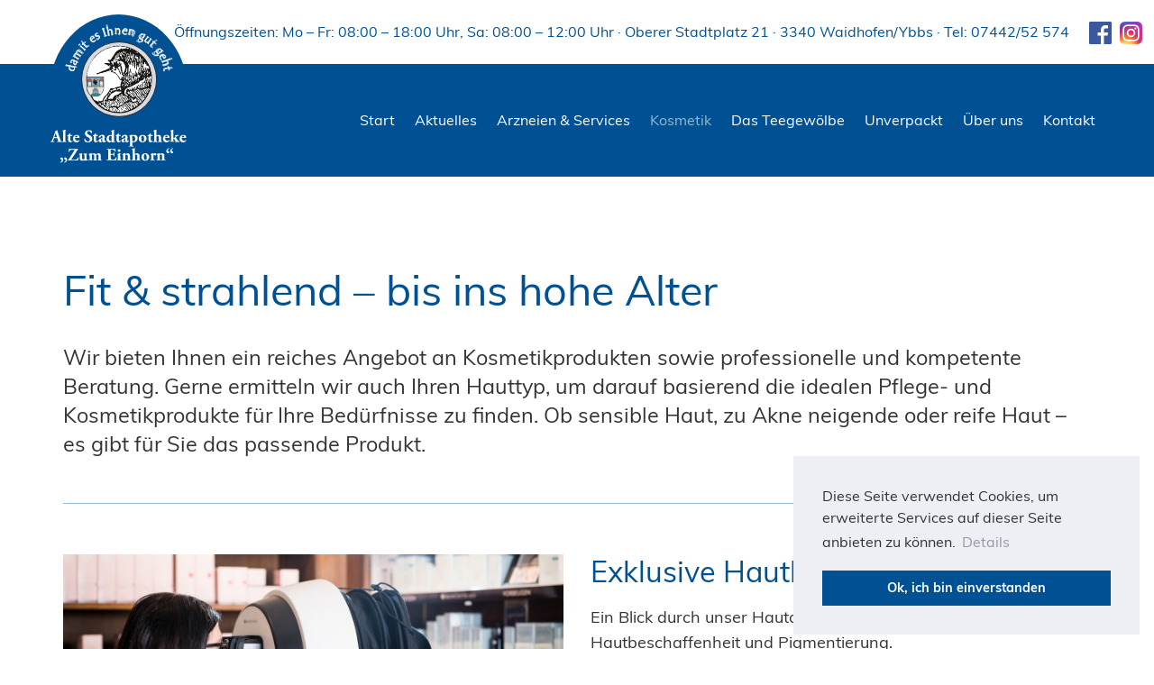

--- FILE ---
content_type: text/html; charset=UTF-8
request_url: https://stadtapotheke-waidhofen.at/kosmetik
body_size: 6181
content:
<!doctype html>
<html class="no-js" lang="de-AT">
<head>
    <meta charset="utf-8">
    <meta http-equiv="X-UA-Compatible" content="IE=edge">
    <title>Kosmetik | Alte Stadtapotheke</title>
    <meta name="description" content="SkinCeuticals, L’Occitane, Neutrogena, Vichy und viele hochwertige Kosmetikmarken in Ihrer Stadtapotheke">
    <meta name="viewport" content="width=device-width, initial-scale=1">
        <link rel="canonical" href="https://stadtapotheke-waidhofen.at/kosmetik">
        
            
            
                    
            
            <link rel="stylesheet" href="//stadtapotheke-waidhofen.at/css/gemser.css?v=202601181737" type="text/css"/>
                        <link href="//fonts.gemeindeserver.net/css?family=Lato:300,400,400italic,700|Raleway:300,400,500,600,700|Crete+Round:400italic"
                  rel="stylesheet" type="text/css"/>
        
    <link rel="stylesheet" href="https://fonts.gemeindeserver.net/css?family=Muli:300,400i,400,700,700i" />
    <link rel="apple-touch-icon" sizes="57x57" href="//stadtapotheke-waidhofen.at/css/images/favicon/apple-icon-57x57.png">
    <link rel="apple-touch-icon" sizes="60x60" href="//stadtapotheke-waidhofen.at/css/images/favicon/apple-icon-60x60.png">
    <link rel="apple-touch-icon" sizes="72x72" href="//stadtapotheke-waidhofen.at/css/images/favicon/apple-icon-72x72.png">
    <link rel="apple-touch-icon" sizes="76x76" href="//stadtapotheke-waidhofen.at/css/images/favicon/apple-icon-76x76.png">
    <link rel="apple-touch-icon" sizes="114x114" href="//stadtapotheke-waidhofen.at/css/images/favicon/apple-icon-114x114.png">
    <link rel="apple-touch-icon" sizes="120x120" href="//stadtapotheke-waidhofen.at/css/images/favicon/apple-icon-120x120.png">
    <link rel="apple-touch-icon" sizes="144x144" href="//stadtapotheke-waidhofen.at/css/images/favicon/apple-icon-144x144.png">
    <link rel="apple-touch-icon" sizes="152x152" href="//stadtapotheke-waidhofen.at/css/images/favicon/apple-icon-152x152.png">
    <link rel="apple-touch-icon" sizes="180x180" href="//stadtapotheke-waidhofen.at/css/images/favicon/apple-icon-180x180.png">
    <link rel="icon" type="image/png" sizes="192x192"  href="//stadtapotheke-waidhofen.at/css/images/favicon/android-icon-192x192.png">
    <link rel="icon" type="image/png" sizes="32x32" href="//stadtapotheke-waidhofen.at/css/images/favicon/favicon-32x32.png">
    <link rel="icon" type="image/png" sizes="96x96" href="//stadtapotheke-waidhofen.at/css/images/favicon/favicon-96x96.png">
    <link rel="icon" type="image/png" sizes="16x16" href="//stadtapotheke-waidhofen.at/css/images/favicon/favicon-16x16.png">
    <link rel="manifest" href="//stadtapotheke-waidhofen.at/css/images/favicon/manifest.json">
    <meta name="msapplication-TileColor" content="#ffffff">
    <meta name="msapplication-TileImage" content="//stadtapotheke-waidhofen.at/css/images/favicon/ms-icon-144x144.png">
    <meta name="theme-color" content="#ffffff">
        <script>
        !function(){function g(){if(!e&&(e=!0,f)){for(var a=0;a<f.length;a++)f[a].call(window,[]);f=[]}}function h(a){var b=window.onload;"function"!=typeof window.onload?window.onload=a:window.onload=function(){b&&b(),a()}}function i(){if(!d){if(d=!0,document.addEventListener&&!c.opera&&document.addEventListener("DOMContentLoaded",g,!1),c.msie&&window==top&&function(){if(!e){try{document.documentElement.doScroll("left")}catch(a){return void setTimeout(arguments.callee,0)}g()}}(),c.opera&&document.addEventListener("DOMContentLoaded",function(){if(!e){for(var a=0;a<document.styleSheets.length;a++)if(document.styleSheets[a].disabled)return void setTimeout(arguments.callee,0);g()}},!1),c.safari){var a;!function(){if(!e){if("loaded"!=document.readyState&&"complete"!=document.readyState)return void setTimeout(arguments.callee,0);if(void 0===a){for(var b=document.getElementsByTagName("link"),c=0;c<b.length;c++)"stylesheet"==b[c].getAttribute("rel")&&a++;var d=document.getElementsByTagName("style");a+=d.length}return document.styleSheets.length!=a?void setTimeout(arguments.callee,0):void g()}}()}h(g)}}var a=window.DomReady={},b=navigator.userAgent.toLowerCase(),c={version:(b.match(/.+(?:rv|it|ra|ie)[\/: ]([\d.]+)/)||[])[1],safari:/webkit/.test(b),opera:/opera/.test(b),msie:/msie/.test(b)&&!/opera/.test(b),mozilla:/mozilla/.test(b)&&!/(compatible|webkit)/.test(b)},d=!1,e=!1,f=[];a.ready=function(a,b){i(),e?a.call(window,[]):f.push(function(){return a.call(window,[])})},i()}();
    </script>
</head>
    <body class="stretched no-transition">
            <div id="wrapper" class="clearfix">
            
    <header id="header" data-sticky-class="not-dark">
        <div id="header-wrap">
            <div class="container clearfix">
                <div id="primary-menu-trigger"><i class="icon-reorder"></i></div>
                <div id="logo">
                                            <a href="//stadtapotheke-waidhofen.at" class="standard-logo" title="Alte Stadtapotheke">
                            <img src="//stadtapotheke-waidhofen.at/css//images/Logo-Alte-Stadtapotheke-Waidhofen-Ybbs_mit-Beisatz.svg" alt="stadtapotheke-waidhofen.at">
                        </a>
                        <a href="http://stadtapotheke-waidhofen.at" class="retina-logo" title="Alte Stadtapotheke">
                            <img src="//stadtapotheke-waidhofen.at/css//images/Logo-Alte-Stadtapotheke-Waidhofen-Ybbs_mit-Beisatz.svg" alt="Alte Stadtapotheke">
                        </a>
                    
                        <a href="http://stadtapotheke-waidhofen.at" id="text-logo" title="Alte Stadtapotheke">
                            <img src="//stadtapotheke-waidhofen.at/css//images/Logo-Alte-Stadtapotheke-Waidhofen-Ybbs_Beisatz.svg" alt="Alte Stadtapotheke">
                        </a>
                                       
                                        
                </div>
                                    <nav id="primary-menu" aria-label="Haupt">
    <ul>
                                    <li  >
					<a  href="//stadtapotheke-waidhofen.at/start">Start</a>
				</li>
                                                <li  >
					<a  href="//stadtapotheke-waidhofen.at/aktuelles">Aktuelles</a>
				</li>
                                                <li  >
                    <a  href="//stadtapotheke-waidhofen.at/arzneien-services">
                        Arzneien & Services
                    </a>
                                            <a href="#" class="subhandle">
                            <i class="icon icon-arrow-down2"></i>
                            <span class="sr-only">Arzneien & Services (Menu toggle)</span>
                        </a>
                        <ul>
                                                                                                <li  >
                                        <a  href="//stadtapotheke-waidhofen.at/beratung">Beratung</a>
                                    </li>
                                                                                                                                <li  >
                                        <a  href="//stadtapotheke-waidhofen.at/medizinische-services">Medizinische Services</a>
                                    </li>
                                                                                                                                <li  >
                                        <a  href="//stadtapotheke-waidhofen.at/alternativmedizin">Alternativmedizin</a>
                                    </li>
                                                                                                                                <li  >
                                        <a  href="//stadtapotheke-waidhofen.at/abhol-service">Abhol-Service</a>
                                    </li>
                                                                                    </ul>
                                    </li>
                                                <li  class="active"  >
					<a  href="//stadtapotheke-waidhofen.at/kosmetik">Kosmetik</a>
				</li>
                                                <li  >
                    <a  href="//stadtapotheke-waidhofen.at/das-teegewoelbe">
                        Das Teegewölbe
                    </a>
                                            <a href="#" class="subhandle">
                            <i class="icon icon-arrow-down2"></i>
                            <span class="sr-only">Das Teegewölbe (Menu toggle)</span>
                        </a>
                        <ul>
                                                                                                <li  >
                                        <a  href="//stadtapotheke-waidhofen.at/unsere-teesorten">Unsere Teesorten</a>
                                    </li>
                                                                                    </ul>
                                    </li>
                                                <li  >
					<a  href="//stadtapotheke-waidhofen.at/unverpackt">Unverpackt</a>
				</li>
                                                <li  >
                    <a  href="//stadtapotheke-waidhofen.at/ueber-uns">
                        Über uns 
                    </a>
                                            <a href="#" class="subhandle">
                            <i class="icon icon-arrow-down2"></i>
                            <span class="sr-only">Über uns  (Menu toggle)</span>
                        </a>
                        <ul>
                                                                                                <li  >
                                        <a  href="//stadtapotheke-waidhofen.at/historie">Historie</a>
                                    </li>
                                                                                    </ul>
                                    </li>
                                                <li  >
					<a  href="//stadtapotheke-waidhofen.at/kontakt">Kontakt</a>
				</li>
                        </ul>
</nav>
                                

            </div>
                            <div id="contact-line">
                    <p>Öffnungszeiten: Mo – Fr: 08:00 – 18:00 Uhr, Sa: 08:00 – 12:00 Uhr · 
                        Oberer Stadtplatz 21 · 3340 Waidhofen/Ybbs · Tel: 07442/52 574
                    <a href="https://www.facebook.com/Alte-Stadtapotheke-zum-Einhorn-780332238784267/" target="_blank" title="Besuchen Sie die Alte Stadtapotheke auch auf Facebook"><img widht="25" height="25" src="//stadtapotheke-waidhofen.at/css//images/FB-f-Logo__blue_50.png" /></a>
                    <a href="https://www.instagram.com/alte_stadtapotheke_zum_einhorn/" target="_blank" title="Besuchen Sie die Alte Stadtapotheke auch auf Instagram" ><img widht="25" height="25" style="padding-left:.25rem" src="//stadtapotheke-waidhofen.at/css//images/Instagram_icon_200.png" /></a>
                    </p>
                </div>
        </div>
    </header>
        

                        <section id="content">
                <div class="content-wrap">
                                        <div class="container clearfix">
                                            <!-- content -->
    
    <div  class='row  '
                               >
        
                    
                        
                        <div class=' col-xs-12 col-sm-12 col-md-12 col-lg-12'>
                                                                                                                                                                                    <div class="module module-text">
		<h1>Fit &amp; strahlend – bis ins hohe Alter</h1>
	</div>

                                                                                                                                                                    
                                                                                                                
                                    
                                    
                                    
                                    
                                                                            <div  
                                                                                      class="custom-teaser"  >
                                                                                                                                                                                                        <div class="module module-text">
		<p>Wir bieten Ihnen ein reiches Angebot an Kosmetikprodukten sowie professionelle und kompetente Beratung. Gerne ermitteln wir auch Ihren Hauttyp, um darauf basierend die idealen Pflege- und Kosmetikprodukte für Ihre Bedürfnisse zu finden. Ob sensible Haut, zu Akne neigende oder reife Haut – es gibt für Sie das passende Produkt.</p>
	</div>

                                                                            </div>
                                                                                                                                                                                                                        <div class="module module-separator single-post clearfix">
    <div class="row">
        <div class="col-xs-12" style="height:;">
            <div class="text left "></div>
            <hr class="">
        </div>
    </div>
</div>
                                                                                                                    </div>
                                            </div>

    
    <div  class='row  '
                               >
        
                    
                        
                        <div class=' col-xs-12 col-sm-6 col-md-6 col-lg-6'>
                                                                                                                                                                                    <div class="module module-image post-grid clearfix">
    <div class="col-xs-12 col-sm-12 col-md-12 col-lg-12">
        <div class="row">
                                                                                    <div class=" imagealign-left     ">
                                                    <picture>
    <source media="(max-width:480px)" srcset="https://login.companyserver.at/media/2969/480">
    <source media="(min-width:481px)" srcset="
        https://login.companyserver.at/media/2969/465 465w,
        https://login.companyserver.at/media/2969/650 650w,
        https://login.companyserver.at/media/2969/650 650w">
    <img class="img-responsive max-width-100" src="https://login.companyserver.at/media/2969" alt="2018-01-25 Alte Stadtapotheke2827_k.jpg" width="1621" height="1080" />
</picture>
                                                                    </div>
                                                    </div>
    </div>
</div>

                                                                                                                    </div>
                    
                        
                        <div class=' col-xs-12 col-sm-6 col-md-6 col-lg-6'>
                                                                                                                                                                                    <div class="module module-text">
		<h2><span><span>Exklusive Hautberatung</span></span></h2><p>Ein Blick durch unser Hautanalysegerät gibt Aufschluss über Ihre Hautbeschaffenheit und Pigmentierung.
<br><a href="https://stadtapotheke-waidhofen.at/kontakt">Vereinbaren Sie einen Termin </a>mit unserer Kosmetikfachberaterin Ursula Schwarnthorer für eine exklusive Hautberatung.
<span></span></p>
	</div>

                                                                                                                                                                                                                        <div class="module module-button single-post clearfix">
	<div class="row">
		<div class="col-sm-12 text-left">
			<a  href="//stadtapotheke-waidhofen.at/282" class="button button-rounded button-primarycolor button- ">
								Termin vereinbaren
			</a>
		</div>
	</div>
</div>
                                                                                                                    </div>
                                            </div>

    
    <div  class='row  '
                               >
        
                    
                        
                        <div class=' col-xs-12 col-sm-12 col-md-12 col-lg-12'>
                                                                                                                                                                                    <div class="module module-separator single-post clearfix">
    <div class="row">
        <div class="col-xs-12" style="height:;">
            <div class="text left "></div>
            <hr class="">
        </div>
    </div>
</div>
                                                                                                                    </div>
                                            </div>

    
    <div  class='row  '
                               >
        
                    
                        
                        <div class=' col-xs-12 col-sm-6 col-md-6 col-lg-6'>
                                                                                                                                                                                    <div class="module module-text">
		<h2><span><span>Gutscheine&nbsp;schenken&nbsp;</span></span></h2><p><span>Gesundheit kann man nicht kaufen. Wohlfühl-Gutscheine jedoch schon! Schenken Sie etwas Sinnvolles – ob für Kosmetika, Medikamente oder erfrischende Teesorten: Die Gutscheine der Alten Stadtapotheke sind in beliebiger Höhe erhältlich und für alle Einkäufe in der Apotheke sowie im Teegewölbe gültig.&nbsp;</span></p><p><span><br></span></p>
	</div>

                                                                                                                    </div>
                    
                        
                        <div class=' col-xs-12 col-sm-6 col-md-6 col-lg-6'>
                                                                                                                                                                                    <div class="module module-image post-grid clearfix">
    <div class="col-xs-12 col-sm-12 col-md-12 col-lg-12">
        <div class="row">
                                                                                    <div class=" imagealign-left     ">
                                                    <picture>
    <source media="(max-width:480px)" srcset="https://login.companyserver.at/media/2995/480">
    <source media="(min-width:481px)" srcset="
        https://login.companyserver.at/media/2995/465 465w,
        https://login.companyserver.at/media/2995/650 650w,
        https://login.companyserver.at/media/2995/650 650w">
    <img class="img-responsive max-width-100" src="https://login.companyserver.at/media/2995" alt="ansicht_gutschein_25.jpg" width="1441" height="1080" />
</picture>
                                                                    </div>
                                                    </div>
    </div>
</div>

                                                                                                                    </div>
                                            </div>

    
    <div  class='row  '
                               >
        
                    
                        
                        <div class=' col-xs-12 col-sm-12 col-md-12 col-lg-12'>
                                                                                                                                                                                    <div class="module module-separator single-post clearfix">
    <div class="row">
        <div class="col-xs-12" style="height:;">
            <div class="text left "></div>
            <hr class="">
        </div>
    </div>
</div>
                                                                                                                    </div>
                                            </div>

    
    <div  class='row  '
                               >
        
                    
                        
                        <div class=' col-xs-12 col-sm-6 col-md-6 col-lg-6'>
                                                                                                                                                                                    <div class="module module-text">
		<h2>die Nikolai</h2>
<p>Biologische Kosmetika aus dem Herzen Niederösterreichs, der Wachau: Mit hochwertigen Traubenkernextrakten verwöhnen Kosmetika die Haut. In der Pflegelinie finden Sie Produkte für diverse Hauttypen und Besonderheiten, die man kombinieren und abstimmen kann. </p><p>Ohne synthetische Konservierungsstoffe oder exotische Rohstoffe wie Shea-Butter oder Palmöl.</p><p>Details auf&nbsp;<a href="http://www.dienikolai.at" target="_blank">www.dienikolai.at</a>.</p>
	</div>

                                                                                                                    </div>
                    
                        
                        <div class=' col-xs-12 col-sm-6 col-md-6 col-lg-6'>
                                                                                                                                                                                    <div class="module module-image post-grid clearfix">
    <div class="col-xs-12 col-sm-12 col-md-12 col-lg-12">
        <div class="row">
                                                                        <a data-lightbox="image" href="https://login.companyserver.at/media/alte-stadtapotheke/1736843383-461071441-846721354212932-6664636722066848238-n-jpg.jpeg" title="461071441_846721354212932_6664636722066848238_n.jpg">
                                                        <div class=" imagealign-left     ">
                                                    <picture>
    <source media="(max-width:480px)" srcset="https://login.companyserver.at/media/30814/480">
    <source media="(min-width:481px)" srcset="
        https://login.companyserver.at/media/30814/465 465w,
        https://login.companyserver.at/media/30814/650 650w,
        https://login.companyserver.at/media/30814/650 650w">
    <img class="img-responsive max-width-100" src="https://login.companyserver.at/media/30814" alt="461071441_846721354212932_6664636722066848238_n.jpg" width="1080" height="1080" />
</picture>
                                                                    </div>
                                    </a>
                                                    </div>
    </div>
</div>

                                                                                                                    </div>
                                            </div>

    
    <div  class='row  '
                               >
        
                    
                        
                        <div class=' col-xs-12 col-sm-12 col-md-12 col-lg-12'>
                                                                                                                                                                                    <div class="module module-separator single-post clearfix">
    <div class="row">
        <div class="col-xs-12" style="height:;">
            <div class="text left "></div>
            <hr class="">
        </div>
    </div>
</div>
                                                                                                                    </div>
                                            </div>

    
    <div  class='row  '
                               >
        
                    
                        
                        <div class=' col-xs-12 col-sm-6 col-md-6 col-lg-6'>
                                                                                                                                                                                    <div class="module module-image post-grid clearfix">
    <div class="col-xs-12 col-sm-12 col-md-12 col-lg-12">
        <div class="row">
                                                                                    <div class=" imagealign-center     ">
                                                    <picture>
    <source media="(max-width:480px)" srcset="https://login.companyserver.at/media/1139/480">
    <source media="(min-width:481px)" srcset="
        https://login.companyserver.at/media/1139/465 465w,
        https://login.companyserver.at/media/1139/650 650w,
        https://login.companyserver.at/media/1139/650 650w">
    <img class="img-responsive max-width-70" src="https://login.companyserver.at/media/1139" alt="OCC_8fd7cf492dda4f0ea00e993bd0ab8b6e.jpg" width="600" height="600" />
</picture>
                                                                    </div>
                                                    </div>
    </div>
</div>

                                                                                                                    </div>
                    
                        
                        <div class=' col-xs-12 col-sm-6 col-md-6 col-lg-6'>
                                                                                                                                                                                    <div class="module module-text">
		<h2><span><span>L'Occitane –&nbsp;</span></span>&nbsp;Kosmetik, Parfum &amp; Pflege</h2><p>

</p><p><span><span>L'Occitane </span></span>bietet hochwertige Kosmetikprodukte und Düfte, die von der mediterranen Lebensart der Provence inspiriert und nach den Prinzipien der Phytotherapie und Aromatherapie entwickelt werden.<br></p>
	</div>

                                                                                                                    </div>
                                            </div>

    
    <div  class='row  '
                               >
        
                    
                        
                        <div class=' col-xs-12 col-sm-12 col-md-12 col-lg-12'>
                                                                                                                                                                                    <div class="module module-separator single-post clearfix">
    <div class="row">
        <div class="col-xs-12" style="height:;">
            <div class="text left "></div>
            <hr class="">
        </div>
    </div>
</div>
                                                                                                                    </div>
                                            </div>

    
    <div  class='row  '
                               >
        
                    
                        
                        <div class=' col-xs-12 col-sm-6 col-md-6 col-lg-6'>
                                                                                                                                                                                    <div class="module module-text">
		<h2>Naturkosmetik "unverpackt"<br></h2><ul><li>Naturseifen</li><li>Haarseifen</li><li>Shampoobarren</li><li>Duschbutter</li><li>Deocreme</li><li>Gesichtspflege</li><li>Bodylotion</li><li>Haut und Haar Naturshampoo</li></ul><p>… alles in der Region produziert, unverpackt bzw. im Glastiegel, der in unsere Apotheke zurückgebracht und somit wiederverwendet werden kann!</p><h2><br class="Apple-interchange-newline">

<br></h2>
	</div>

                                                                                                                    </div>
                    
                        
                        <div class=' col-xs-12 col-sm-6 col-md-6 col-lg-6'>
                                                                                                                                                                                    <div class="module module-image post-grid clearfix">
    <div class="col-xs-12 col-sm-12 col-md-12 col-lg-12">
        <div class="row">
                                                                                    <div class=" imagealign-left     ">
                                                    <picture>
    <source media="(max-width:480px)" srcset="https://login.companyserver.at/media/30827/480">
    <source media="(min-width:481px)" srcset="
        https://login.companyserver.at/media/30827/465 465w,
        https://login.companyserver.at/media/30827/650 650w,
        https://login.companyserver.at/media/30827/650 650w">
    <img class="img-responsive max-width-100" src="https://login.companyserver.at/media/30827" alt="bildschirmfoto-2021-02-02-um-16-32-03_orig.png" width="836" height="799" />
</picture>
                                                                    </div>
                                                    </div>
    </div>
</div>

                                                                                                                    </div>
                                            </div>

    
    <div  class='row  '
                               >
        
                    
                        
                        <div class=' col-xs-12 col-sm-12 col-md-12 col-lg-12'>
                                                                                                                                                                                    <div class="module module-separator single-post clearfix">
    <div class="row">
        <div class="col-xs-12" style="height:;">
            <div class="text left "></div>
            <hr class="">
        </div>
    </div>
</div>
                                                                                                                                                                                                                        <div class="module module-text">
		<h2 style="text-align: center; ">Wir führen die Depots von:</h2>
	</div>

                                                                                                                    </div>
                                            </div>

    
    <div  class='row  '
                               >
        
                    
                        
                        <div class=' col-xs-12 col-sm-12 col-md-12 col-lg-12'>
                                                                                                                                                                                    <div class="gallery-detail single-post nobottommargin">
		<div class="entry clearfix">

					<div class="row" data-lightbox="gallery">
								<div class="col-sm-6 col-md-3 col-lg-3 ">
					<div class="entry-image">
						<a data-lightbox="gallery-item" href="https://login.companyserver.at/media/alte-stadtapotheke/1518448243-logo-partner-jpg.jpeg" title="">
							<img class="img-responsive image_fade" src="https://login.companyserver.at/media/2925/small" width="320" height="200" alt="logo_partner.jpg">
						</a>
					</div>
				</div>
								<div class="col-sm-6 col-md-3 col-lg-3 ">
					<div class="entry-image">
						<a data-lightbox="gallery-item" href="https://login.companyserver.at/media/alte-stadtapotheke/1736844230-logo-partner12-162-jpg.jpeg" title="">
							<img class="img-responsive image_fade" src="https://login.companyserver.at/media/30824/small" width="320" height="200" alt="logo_partner12-162.jpg">
						</a>
					</div>
				</div>
								<div class="col-sm-6 col-md-3 col-lg-3 ">
					<div class="entry-image">
						<a data-lightbox="gallery-item" href="https://login.companyserver.at/media/alte-stadtapotheke/1736843927-download-png.png" title="">
							<img class="img-responsive image_fade" src="https://login.companyserver.at/media/30819/small" width="320" height="200" alt="download.png">
						</a>
					</div>
				</div>
								<div class="col-sm-6 col-md-3 col-lg-3 ">
					<div class="entry-image">
						<a data-lightbox="gallery-item" href="https://login.companyserver.at/media/alte-stadtapotheke/1736844230-logo-partner12-16-jpg.jpeg" title="">
							<img class="img-responsive image_fade" src="https://login.companyserver.at/media/30825/small" width="320" height="200" alt="logo_partner12-16.jpg">
						</a>
					</div>
				</div>
								<div class="col-sm-6 col-md-3 col-lg-3 ">
					<div class="entry-image">
						<a data-lightbox="gallery-item" href="https://login.companyserver.at/media/alte-stadtapotheke/1518448194-logo-partner4-jpg.jpeg" title="">
							<img class="img-responsive image_fade" src="https://login.companyserver.at/media/2922/small" width="320" height="200" alt="logo_partner4.jpg">
						</a>
					</div>
				</div>
								<div class="col-sm-6 col-md-3 col-lg-3 ">
					<div class="entry-image">
						<a data-lightbox="gallery-item" href="https://login.companyserver.at/media/alte-stadtapotheke/1518448195-logo-partner-jpg.jpeg" title="">
							<img class="img-responsive image_fade" src="https://login.companyserver.at/media/2924/small" width="320" height="200" alt="logo_partner.jpg">
						</a>
					</div>
				</div>
								<div class="col-sm-6 col-md-3 col-lg-3 ">
					<div class="entry-image">
						<a data-lightbox="gallery-item" href="https://login.companyserver.at/media/alte-stadtapotheke/1518448194-logo-partner2-jpg.jpeg" title="">
							<img class="img-responsive image_fade" src="https://login.companyserver.at/media/2920/small" width="320" height="200" alt="logo_partner2.jpg">
						</a>
					</div>
				</div>
								<div class="col-sm-6 col-md-3 col-lg-3 ">
					<div class="entry-image">
						<a data-lightbox="gallery-item" href="https://login.companyserver.at/media/alte-stadtapotheke/1518448194-logo-partner5-jpg.jpeg" title="">
							<img class="img-responsive image_fade" src="https://login.companyserver.at/media/2921/small" width="320" height="200" alt="logo_partner5.jpg">
						</a>
					</div>
				</div>
								<div class="col-sm-6 col-md-3 col-lg-3 ">
					<div class="entry-image">
						<a data-lightbox="gallery-item" href="https://login.companyserver.at/media/alte-stadtapotheke/1736844230-logo-partner12-165-jpg.jpeg" title="">
							<img class="img-responsive image_fade" src="https://login.companyserver.at/media/30823/small" width="320" height="200" alt="logo_partner12-165.jpg">
						</a>
					</div>
				</div>
								<div class="col-sm-6 col-md-3 col-lg-3 ">
					<div class="entry-image">
						<a data-lightbox="gallery-item" href="https://login.companyserver.at/media/alte-stadtapotheke/1736844584-wolkenlos-jpg.jpeg" title="">
							<img class="img-responsive image_fade" src="https://login.companyserver.at/media/30826/small" width="320" height="200" alt="wolkenlos.jpg">
						</a>
					</div>
				</div>
								<div class="col-sm-6 col-md-3 col-lg-3 ">
					<div class="entry-image">
						<a data-lightbox="gallery-item" href="https://login.companyserver.at/media/alte-stadtapotheke/1519634670-logo-partner10-jpg.jpeg" title="">
							<img class="img-responsive image_fade" src="https://login.companyserver.at/media/2999/small" width="320" height="200" alt="logo_partner10.jpg">
						</a>
					</div>
				</div>
								<div class="col-sm-6 col-md-3 col-lg-3 ">
					<div class="entry-image">
						<a data-lightbox="gallery-item" href="https://login.companyserver.at/media/alte-stadtapotheke/1736844230-logo-partner12-163-jpg.jpeg" title="">
							<img class="img-responsive image_fade" src="https://login.companyserver.at/media/30822/small" width="320" height="200" alt="logo_partner12-163.jpg">
						</a>
					</div>
				</div>
					
			</div>
		
</div>		            </div>


                                                                                                                    </div>
                                            </div>



                    </div>
                </div>
            </section>
        
    
    <footer id="footer">
        <div class="container">
            
            <h1>Alte Stadtapotheke „Zum Einhorn“</h1>
            <p>Öffnungszeiten: Mo – Fr: 08:00 – 18:00 Uhr, Sa: 08:00 – 12:00 Uhr · Oberer Stadtplatz 21 · 3340 Waidhofen/Ybbs · Tel: 07442/52 574</p>
            <p><a href="/impressum">Impressum</a></p>
        </div>
        
    </footer>
    
    <div id="gotoTop" class="icon-angle-up"></div>
    
    </div>

    <!-- Footer is moved into the Wrapper -->

                <script defer type="text/javascript" src="//stadtapotheke-waidhofen.at/js/gemser.js?v=202601181737"></script>
    
    <script>
    DomReady.ready(function () {
        $(window).on('load resize', function(){
            var width = (window.innerWidth > 0) ? window.innerWidth : screen.width;
            if (parseInt(width) > 768) {
                $('div.gallery-entry').closest('.row').each(function(){
                    var that = $(this);
                    $(this).find('div.gallery-entry').css('height','auto');
                    setTimeout(function(){
                        that.find('div.gallery-entry').setAllToMaxHeight();
                    },500);
                });
            } else {
                $('div.gallery-entry').closest('.row').each(function(){
                    $(this).find('div.gallery-entry').css('height','auto');
                });
            }
        });
    });
</script>
<script type="text/javascript" src="https://login.companyserver.at/js/jquery.touchSwipe.min.js" defer></script>
<script>
    DomReady.ready(function() {
        $(function() {
            var magnificPopup = $.magnificPopup.instance;

            $('.entry-image a').on('click',function(){
                setTimeout(function(){
                    //Enable swiping...
                    $(".mfp-container").swipe({
                        //Generic swipe handler for all directions
                        swipe:function(event, direction, distance, duration, fingerCount, fingerData) {
                            if( direction == "left" ) {
                                magnificPopup.prev();
                            } else if( direction == "right" ) {
                                magnificPopup.next();
                            }
                        }
                    });}, 500);
            });
        });
    });
</script>
    
            
                            <!-- lawscript -->
        <script>
            window.addEventListener("load", function(){ 
                window.cookieconsent.initialise({
                  "palette": {
                    "popup": {
                      "background": "#edeff5",
                      "text": "#838391"
                    },
                    "button": {
                      "background": "#4b81e8"
                    }
                  },
                  "position": "bottom-right",
                  "content": {
                    "message": "Diese Seite verwendet Cookies, um erweiterte Services auf dieser Seite anbieten zu können.",
                    "dismiss": "Ok, ich bin einverstanden",
                    "link": "Details",
                    "href": "/impressum"
                  }
                });
            });
        </script>
                                    <!-- cached:2026-01-18 17:37:18 -->
    
    </body>
</html>

--- FILE ---
content_type: text/css;charset=UTF-8
request_url: https://fonts.gemeindeserver.net/css?family=Lato:300,400,400italic,700|Raleway:300,400,500,600,700|Crete+Round:400italic
body_size: 801
content:

/* Lato-300 normal - latin - lato-v16-latin - 300 */
@font-face {
font-family: 'Lato';
font-style: normal;
font-weight: 300;
src: url('https://fonts.gemeindeserver.net/fonts/lato/lato-v16-latin-300.eot'); /* IE9 Compat Modes */
src: local('Lato Light'), local('Lato-Light'),
   url('https://fonts.gemeindeserver.net/fonts/lato/lato-v16-latin-300.eot?#iefix') format('embedded-opentype'), /* IE6-IE8 */
   url('https://fonts.gemeindeserver.net/fonts/lato/lato-v16-latin-300.woff2') format('woff2'), /* Super Modern Browsers */
   url('https://fonts.gemeindeserver.net/fonts/lato/lato-v16-latin-300.woff') format('woff'), /* Modern Browsers */
   url('https://fonts.gemeindeserver.net/fonts/lato/lato-v16-latin-300.ttf') format('truetype'), /* Safari, Android, iOS */
   url('https://fonts.gemeindeserver.net/fonts/lato/lato-v16-latin-300.svg#Lato') format('svg'); /* Legacy iOS */
   font-display: swap;
}
/* Lato-400 normal - latin - lato-v16-latin - regular */
@font-face {
font-family: 'Lato';
font-style: normal;
font-weight: 400;
src: url('https://fonts.gemeindeserver.net/fonts/lato/lato-v16-latin-regular.eot'); /* IE9 Compat Modes */
src: local('Lato Regular'), local('Lato-Regular'),
   url('https://fonts.gemeindeserver.net/fonts/lato/lato-v16-latin-regular.eot?#iefix') format('embedded-opentype'), /* IE6-IE8 */
   url('https://fonts.gemeindeserver.net/fonts/lato/lato-v16-latin-regular.woff2') format('woff2'), /* Super Modern Browsers */
   url('https://fonts.gemeindeserver.net/fonts/lato/lato-v16-latin-regular.woff') format('woff'), /* Modern Browsers */
   url('https://fonts.gemeindeserver.net/fonts/lato/lato-v16-latin-regular.ttf') format('truetype'), /* Safari, Android, iOS */
   url('https://fonts.gemeindeserver.net/fonts/lato/lato-v16-latin-regular.svg#Lato') format('svg'); /* Legacy iOS */
   font-display: swap;
}
/* Lato-400italic normal - latin - lato-v16-latin - regular */
@font-face {
font-family: 'Lato';
font-style: normal;
font-weight: 400italic;
src: url('https://fonts.gemeindeserver.net/fonts/lato/lato-v16-latin-regular.eot'); /* IE9 Compat Modes */
src: local('Lato '), local('Lato-'),
   url('https://fonts.gemeindeserver.net/fonts/lato/lato-v16-latin-regular.eot?#iefix') format('embedded-opentype'), /* IE6-IE8 */
   url('https://fonts.gemeindeserver.net/fonts/lato/lato-v16-latin-regular.woff2') format('woff2'), /* Super Modern Browsers */
   url('https://fonts.gemeindeserver.net/fonts/lato/lato-v16-latin-regular.woff') format('woff'), /* Modern Browsers */
   url('https://fonts.gemeindeserver.net/fonts/lato/lato-v16-latin-regular.ttf') format('truetype'), /* Safari, Android, iOS */
   url('https://fonts.gemeindeserver.net/fonts/lato/lato-v16-latin-regular.svg#Lato') format('svg'); /* Legacy iOS */
   font-display: swap;
}
/* Lato-700 normal - latin - lato-v16-latin - 700 */
@font-face {
font-family: 'Lato';
font-style: normal;
font-weight: 700;
src: url('https://fonts.gemeindeserver.net/fonts/lato/lato-v16-latin-700.eot'); /* IE9 Compat Modes */
src: local('Lato Bold'), local('Lato-Bold'),
   url('https://fonts.gemeindeserver.net/fonts/lato/lato-v16-latin-700.eot?#iefix') format('embedded-opentype'), /* IE6-IE8 */
   url('https://fonts.gemeindeserver.net/fonts/lato/lato-v16-latin-700.woff2') format('woff2'), /* Super Modern Browsers */
   url('https://fonts.gemeindeserver.net/fonts/lato/lato-v16-latin-700.woff') format('woff'), /* Modern Browsers */
   url('https://fonts.gemeindeserver.net/fonts/lato/lato-v16-latin-700.ttf') format('truetype'), /* Safari, Android, iOS */
   url('https://fonts.gemeindeserver.net/fonts/lato/lato-v16-latin-700.svg#Lato') format('svg'); /* Legacy iOS */
   font-display: swap;
}
/* Raleway-300 normal - latin - raleway-v14-latin - 300 */
@font-face {
font-family: 'Raleway';
font-style: normal;
font-weight: 300;
src: url('https://fonts.gemeindeserver.net/fonts/raleway/raleway-v14-latin-300.eot'); /* IE9 Compat Modes */
src: local('Raleway Light'), local('Raleway-Light'),
   url('https://fonts.gemeindeserver.net/fonts/raleway/raleway-v14-latin-300.eot?#iefix') format('embedded-opentype'), /* IE6-IE8 */
   url('https://fonts.gemeindeserver.net/fonts/raleway/raleway-v14-latin-300.woff2') format('woff2'), /* Super Modern Browsers */
   url('https://fonts.gemeindeserver.net/fonts/raleway/raleway-v14-latin-300.woff') format('woff'), /* Modern Browsers */
   url('https://fonts.gemeindeserver.net/fonts/raleway/raleway-v14-latin-300.ttf') format('truetype'), /* Safari, Android, iOS */
   url('https://fonts.gemeindeserver.net/fonts/raleway/raleway-v14-latin-300.svg#Raleway') format('svg'); /* Legacy iOS */
   font-display: swap;
}
/* Raleway-400 normal - latin - raleway-v14-latin - regular */
@font-face {
font-family: 'Raleway';
font-style: normal;
font-weight: 400;
src: url('https://fonts.gemeindeserver.net/fonts/raleway/raleway-v14-latin-regular.eot'); /* IE9 Compat Modes */
src: local('Raleway Regular'), local('Raleway-Regular'),
   url('https://fonts.gemeindeserver.net/fonts/raleway/raleway-v14-latin-regular.eot?#iefix') format('embedded-opentype'), /* IE6-IE8 */
   url('https://fonts.gemeindeserver.net/fonts/raleway/raleway-v14-latin-regular.woff2') format('woff2'), /* Super Modern Browsers */
   url('https://fonts.gemeindeserver.net/fonts/raleway/raleway-v14-latin-regular.woff') format('woff'), /* Modern Browsers */
   url('https://fonts.gemeindeserver.net/fonts/raleway/raleway-v14-latin-regular.ttf') format('truetype'), /* Safari, Android, iOS */
   url('https://fonts.gemeindeserver.net/fonts/raleway/raleway-v14-latin-regular.svg#Raleway') format('svg'); /* Legacy iOS */
   font-display: swap;
}
/* Raleway-500 normal - latin - raleway-v14-latin - 500 */
@font-face {
font-family: 'Raleway';
font-style: normal;
font-weight: 500;
src: url('https://fonts.gemeindeserver.net/fonts/raleway/raleway-v14-latin-500.eot'); /* IE9 Compat Modes */
src: local('Raleway Medium'), local('Raleway-Medium'),
   url('https://fonts.gemeindeserver.net/fonts/raleway/raleway-v14-latin-500.eot?#iefix') format('embedded-opentype'), /* IE6-IE8 */
   url('https://fonts.gemeindeserver.net/fonts/raleway/raleway-v14-latin-500.woff2') format('woff2'), /* Super Modern Browsers */
   url('https://fonts.gemeindeserver.net/fonts/raleway/raleway-v14-latin-500.woff') format('woff'), /* Modern Browsers */
   url('https://fonts.gemeindeserver.net/fonts/raleway/raleway-v14-latin-500.ttf') format('truetype'), /* Safari, Android, iOS */
   url('https://fonts.gemeindeserver.net/fonts/raleway/raleway-v14-latin-500.svg#Raleway') format('svg'); /* Legacy iOS */
   font-display: swap;
}
/* Raleway-600 normal - latin - raleway-v14-latin - 600 */
@font-face {
font-family: 'Raleway';
font-style: normal;
font-weight: 600;
src: url('https://fonts.gemeindeserver.net/fonts/raleway/raleway-v14-latin-600.eot'); /* IE9 Compat Modes */
src: local('Raleway SemiBold'), local('Raleway-SemiBold'),
   url('https://fonts.gemeindeserver.net/fonts/raleway/raleway-v14-latin-600.eot?#iefix') format('embedded-opentype'), /* IE6-IE8 */
   url('https://fonts.gemeindeserver.net/fonts/raleway/raleway-v14-latin-600.woff2') format('woff2'), /* Super Modern Browsers */
   url('https://fonts.gemeindeserver.net/fonts/raleway/raleway-v14-latin-600.woff') format('woff'), /* Modern Browsers */
   url('https://fonts.gemeindeserver.net/fonts/raleway/raleway-v14-latin-600.ttf') format('truetype'), /* Safari, Android, iOS */
   url('https://fonts.gemeindeserver.net/fonts/raleway/raleway-v14-latin-600.svg#Raleway') format('svg'); /* Legacy iOS */
   font-display: swap;
}
/* Raleway-700 normal - latin - raleway-v14-latin - 700 */
@font-face {
font-family: 'Raleway';
font-style: normal;
font-weight: 700;
src: url('https://fonts.gemeindeserver.net/fonts/raleway/raleway-v14-latin-700.eot'); /* IE9 Compat Modes */
src: local('Raleway Bold'), local('Raleway-Bold'),
   url('https://fonts.gemeindeserver.net/fonts/raleway/raleway-v14-latin-700.eot?#iefix') format('embedded-opentype'), /* IE6-IE8 */
   url('https://fonts.gemeindeserver.net/fonts/raleway/raleway-v14-latin-700.woff2') format('woff2'), /* Super Modern Browsers */
   url('https://fonts.gemeindeserver.net/fonts/raleway/raleway-v14-latin-700.woff') format('woff'), /* Modern Browsers */
   url('https://fonts.gemeindeserver.net/fonts/raleway/raleway-v14-latin-700.ttf') format('truetype'), /* Safari, Android, iOS */
   url('https://fonts.gemeindeserver.net/fonts/raleway/raleway-v14-latin-700.svg#Raleway') format('svg'); /* Legacy iOS */
   font-display: swap;
}
/* Crete Round-400italic normal - latin - crete-round-v9-latin - regular */
@font-face {
font-family: 'Crete Round';
font-style: normal;
font-weight: 400italic;
src: url('https://fonts.gemeindeserver.net/fonts/crete-round/crete-round-v9-latin-regular.eot'); /* IE9 Compat Modes */
src: local('Crete Round '), local('Crete Round-'),
   url('https://fonts.gemeindeserver.net/fonts/crete-round/crete-round-v9-latin-regular.eot?#iefix') format('embedded-opentype'), /* IE6-IE8 */
   url('https://fonts.gemeindeserver.net/fonts/crete-round/crete-round-v9-latin-regular.woff2') format('woff2'), /* Super Modern Browsers */
   url('https://fonts.gemeindeserver.net/fonts/crete-round/crete-round-v9-latin-regular.woff') format('woff'), /* Modern Browsers */
   url('https://fonts.gemeindeserver.net/fonts/crete-round/crete-round-v9-latin-regular.ttf') format('truetype'), /* Safari, Android, iOS */
   url('https://fonts.gemeindeserver.net/fonts/crete-round/crete-round-v9-latin-regular.svg#Crete Round') format('svg'); /* Legacy iOS */
   font-display: swap;
}

--- FILE ---
content_type: text/css;charset=UTF-8
request_url: https://fonts.gemeindeserver.net/css?family=Muli:300,400i,400,700,700i
body_size: 549
content:

/* Muli-300 normal - latin - muli-v16-latin - 300 */
@font-face {
font-family: 'Muli';
font-style: normal;
font-weight: 300;
src: url('https://fonts.gemeindeserver.net/fonts/muli/muli-v16-latin-300.eot'); /* IE9 Compat Modes */
src: local('Muli Light'), local('Muli-Light'),
   url('https://fonts.gemeindeserver.net/fonts/muli/muli-v16-latin-300.eot?#iefix') format('embedded-opentype'), /* IE6-IE8 */
   url('https://fonts.gemeindeserver.net/fonts/muli/muli-v16-latin-300.woff2') format('woff2'), /* Super Modern Browsers */
   url('https://fonts.gemeindeserver.net/fonts/muli/muli-v16-latin-300.woff') format('woff'), /* Modern Browsers */
   url('https://fonts.gemeindeserver.net/fonts/muli/muli-v16-latin-300.ttf') format('truetype'), /* Safari, Android, iOS */
   url('https://fonts.gemeindeserver.net/fonts/muli/muli-v16-latin-300.svg#Muli') format('svg'); /* Legacy iOS */
   font-display: swap;
}
/* Muli-400 italic - latin - muli-v16-latin - italic */
@font-face {
font-family: 'Muli';
font-style: italic;
font-weight: 400;
src: url('https://fonts.gemeindeserver.net/fonts/muli/muli-v16-latin-italic.eot'); /* IE9 Compat Modes */
src: local('Muli Regular Italic'), local('Muli-RegularItalic'),
   url('https://fonts.gemeindeserver.net/fonts/muli/muli-v16-latin-italic.eot?#iefix') format('embedded-opentype'), /* IE6-IE8 */
   url('https://fonts.gemeindeserver.net/fonts/muli/muli-v16-latin-italic.woff2') format('woff2'), /* Super Modern Browsers */
   url('https://fonts.gemeindeserver.net/fonts/muli/muli-v16-latin-italic.woff') format('woff'), /* Modern Browsers */
   url('https://fonts.gemeindeserver.net/fonts/muli/muli-v16-latin-italic.ttf') format('truetype'), /* Safari, Android, iOS */
   url('https://fonts.gemeindeserver.net/fonts/muli/muli-v16-latin-italic.svg#Muli') format('svg'); /* Legacy iOS */
   font-display: swap;
}
/* Muli-400 normal - latin - muli-v16-latin - regular */
@font-face {
font-family: 'Muli';
font-style: normal;
font-weight: 400;
src: url('https://fonts.gemeindeserver.net/fonts/muli/muli-v16-latin-regular.eot'); /* IE9 Compat Modes */
src: local('Muli Regular'), local('Muli-Regular'),
   url('https://fonts.gemeindeserver.net/fonts/muli/muli-v16-latin-regular.eot?#iefix') format('embedded-opentype'), /* IE6-IE8 */
   url('https://fonts.gemeindeserver.net/fonts/muli/muli-v16-latin-regular.woff2') format('woff2'), /* Super Modern Browsers */
   url('https://fonts.gemeindeserver.net/fonts/muli/muli-v16-latin-regular.woff') format('woff'), /* Modern Browsers */
   url('https://fonts.gemeindeserver.net/fonts/muli/muli-v16-latin-regular.ttf') format('truetype'), /* Safari, Android, iOS */
   url('https://fonts.gemeindeserver.net/fonts/muli/muli-v16-latin-regular.svg#Muli') format('svg'); /* Legacy iOS */
   font-display: swap;
}
/* Muli-700 normal - latin - muli-v16-latin - 700 */
@font-face {
font-family: 'Muli';
font-style: normal;
font-weight: 700;
src: url('https://fonts.gemeindeserver.net/fonts/muli/muli-v16-latin-700.eot'); /* IE9 Compat Modes */
src: local('Muli Bold'), local('Muli-Bold'),
   url('https://fonts.gemeindeserver.net/fonts/muli/muli-v16-latin-700.eot?#iefix') format('embedded-opentype'), /* IE6-IE8 */
   url('https://fonts.gemeindeserver.net/fonts/muli/muli-v16-latin-700.woff2') format('woff2'), /* Super Modern Browsers */
   url('https://fonts.gemeindeserver.net/fonts/muli/muli-v16-latin-700.woff') format('woff'), /* Modern Browsers */
   url('https://fonts.gemeindeserver.net/fonts/muli/muli-v16-latin-700.ttf') format('truetype'), /* Safari, Android, iOS */
   url('https://fonts.gemeindeserver.net/fonts/muli/muli-v16-latin-700.svg#Muli') format('svg'); /* Legacy iOS */
   font-display: swap;
}
/* Muli-700 italic - latin - muli-v16-latin - 700italic */
@font-face {
font-family: 'Muli';
font-style: italic;
font-weight: 700;
src: url('https://fonts.gemeindeserver.net/fonts/muli/muli-v16-latin-700italic.eot'); /* IE9 Compat Modes */
src: local('Muli Bold Italic'), local('Muli-BoldItalic'),
   url('https://fonts.gemeindeserver.net/fonts/muli/muli-v16-latin-700italic.eot?#iefix') format('embedded-opentype'), /* IE6-IE8 */
   url('https://fonts.gemeindeserver.net/fonts/muli/muli-v16-latin-700italic.woff2') format('woff2'), /* Super Modern Browsers */
   url('https://fonts.gemeindeserver.net/fonts/muli/muli-v16-latin-700italic.woff') format('woff'), /* Modern Browsers */
   url('https://fonts.gemeindeserver.net/fonts/muli/muli-v16-latin-700italic.ttf') format('truetype'), /* Safari, Android, iOS */
   url('https://fonts.gemeindeserver.net/fonts/muli/muli-v16-latin-700italic.svg#Muli') format('svg'); /* Legacy iOS */
   font-display: swap;
}

--- FILE ---
content_type: image/svg+xml
request_url: https://stadtapotheke-waidhofen.at/css//images/Logo-Alte-Stadtapotheke-Waidhofen-Ybbs_Beisatz.svg
body_size: 3747
content:
<?xml version="1.0" encoding="utf-8"?>
<!-- Generator: Adobe Illustrator 21.1.0, SVG Export Plug-In . SVG Version: 6.00 Build 0)  -->
<svg version="1.1" id="Ebene_1" xmlns="http://www.w3.org/2000/svg" xmlns:xlink="http://www.w3.org/1999/xlink" x="0px" y="0px"
	 viewBox="0 0 165 46" style="enable-background:new 0 0 165 46;" xml:space="preserve">
<style type="text/css">
	.st0{clip-path:url(#SVGID_2_);}
	.st1{enable-background:new    ;}
	.st2{fill:#FFFFFF;}
</style>
<title>Logo-Alte-Stadtapotheke-Waidhofen-Ybbs_Beisatz</title>
<g>
	<defs>
		<rect id="SVGID_1_" x="12" y="-124" width="146.1" height="146.1"/>
	</defs>
	<clipPath id="SVGID_2_">
		<use xlink:href="#SVGID_1_"  style="overflow:visible;"/>
	</clipPath>
	<g class="st0">
		
			<image style="overflow:visible;enable-background:new    ;" width="647" height="646" xlink:href="E06DFB8A.png"  transform="matrix(0.2296 0 0 0.23 12 -124.03)">
		</image>
	</g>
</g>
<g class="st1">
	<path class="st2" d="M19.1,15.5c-0.4,0-0.5,0-0.6,0.4L17.8,18c-0.1,0.4-0.1,0.5-0.1,0.6c0,0.1,0.2,0.2,0.7,0.3l0.5,0.1
		c0.1,0.1,0.1,0.5,0,0.6c-0.6,0-1.3,0-2-0.1c-0.6,0-1,0.1-1.9,0.1c-0.2-0.1-0.2-0.5-0.1-0.6l0.5-0.1c0.4-0.1,0.8-0.2,1.1-0.9
		c0.3-0.7,0.6-1.6,1.1-2.9l1.6-4.4C19.7,9.7,20,9,20,8.5c0.9-0.2,1.5-1.1,1.6-1.1c0.2,0,0.3,0.1,0.4,0.4c0.1,0.5,0.4,1.2,0.8,2.5
		l2.4,7.1c0.4,1.1,0.5,1.5,1.2,1.6l0.7,0.1c0.1,0.1,0.1,0.5,0,0.6c-0.9,0-1.8-0.1-2.8-0.1c-0.9,0-1.6,0-2.4,0.1
		c-0.2-0.1-0.2-0.5,0-0.6l0.6-0.1c0.4-0.1,0.5-0.2,0.5-0.3c0-0.1-0.1-0.6-0.3-1.2l-0.5-1.5c-0.1-0.3-0.2-0.3-0.9-0.3H19.1z
		 M21.1,14.6c0.4,0,0.5-0.1,0.4-0.5L21,12.6c-0.3-0.8-0.6-1.7-0.7-2.1c-0.1,0.4-0.5,1.4-0.8,2.2L19,14c-0.2,0.5-0.1,0.5,0.4,0.5
		H21.1z"/>
	<path class="st2" d="M28,9.6c0-0.7,0-0.9-0.4-1.1l-0.3-0.2c-0.1-0.1-0.1-0.4,0-0.5c0.8-0.2,1.9-0.6,2.8-1c0.1,0,0.2,0,0.3,0.1
		c0,0.7-0.1,1.5-0.1,2.6v8c0,1.3,0.1,1.4,0.7,1.5l0.3,0c0.1,0.1,0.1,0.5,0,0.6c-0.6,0-1.4-0.1-2.2-0.1c-0.8,0-1.5,0-2.2,0.1
		c-0.2-0.1-0.2-0.5,0-0.6l0.3,0c0.6-0.1,0.7-0.2,0.7-1.5V9.6z"/>
	<path class="st2" d="M35.6,13.4c-0.2,0-0.3,0-0.3,0.4v2.7c0,1,0,2.1,1.3,2.1c0.3,0,0.5-0.1,0.8-0.3c0.2,0.1,0.3,0.3,0.3,0.5
		c-0.5,0.5-1.5,1-2.6,1c-1.5,0-2-0.9-2-2.1v-4c0-0.4,0-0.4-0.3-0.4h-0.6c-0.2-0.1-0.3-0.4-0.1-0.6c0.6-0.2,1.1-0.5,1.5-0.8
		c0.3-0.2,0.8-0.6,1.3-1.4c0.1-0.1,0.5-0.1,0.5,0.1V12c0,0.3,0,0.4,0.3,0.4h1.6c0.1,0.1,0.1,0.2,0.1,0.3c0,0.2-0.1,0.5-0.2,0.6H35.6
		z"/>
	<path class="st2" d="M40.7,15.3c-0.4,0-0.5,0-0.5,0.3c0,1.4,0.9,2.7,2.5,2.7c0.5,0,1.2-0.1,1.7-0.9c0.2,0,0.5,0.1,0.5,0.4
		c-0.7,1.5-2.1,2.1-3.2,2.1c-2.4,0-3.7-1.7-3.7-3.7c0-2.3,1.6-4,3.9-4c1.9,0,2.9,1.2,2.9,2.6c0,0.3-0.1,0.6-0.6,0.6H40.7z
		 M41.8,14.6c0.3,0,0.5,0,0.7-0.2c0.1-0.1,0.1-0.2,0.1-0.4c0-0.6-0.3-1-1-1c-0.8,0-1.4,0.7-1.4,1.3c0,0.3,0.3,0.3,0.8,0.3H41.8z"/>
</g>
<g class="st1">
	<path class="st2" d="M53.4,19.9c-1.7,0-2.7-0.5-3.1-0.7c-0.3-0.4-0.6-1.7-0.6-2.9c0.1-0.2,0.5-0.3,0.7-0.1c0.4,1.2,1.6,2.8,3.1,2.8
		c1.3,0,1.9-0.9,1.9-1.8c0-1.5-1.4-2.3-2.4-2.9c-1.3-0.6-2.7-1.7-2.7-3.5c0-2,1.6-3.4,4.2-3.4c0.6,0,1.3,0.1,2.1,0.3
		c0.2,0.1,0.4,0.1,0.6,0.1c0.1,0.4,0.3,1.4,0.3,2.6c-0.1,0.2-0.5,0.2-0.7,0.1c-0.3-0.9-1.1-2.2-2.4-2.2c-1.2,0-1.8,0.8-1.8,1.7
		c0,0.8,0.7,1.6,1.6,2.1l1.2,0.6c1.1,0.6,2.5,1.6,2.5,3.6C57.9,18.5,56.1,19.9,53.4,19.9z"/>
</g>
<g class="st1">
	<path class="st2" d="M62,13.4c-0.2,0-0.3,0-0.3,0.4v2.7c0,1,0,2.1,1.3,2.1c0.3,0,0.5-0.1,0.8-0.3c0.2,0.1,0.3,0.3,0.3,0.5
		c-0.5,0.5-1.5,1-2.6,1c-1.5,0-2-0.9-2-2.1v-4c0-0.4,0-0.4-0.3-0.4h-0.6c-0.2-0.1-0.3-0.4-0.1-0.6c0.6-0.2,1.1-0.5,1.5-0.8
		c0.3-0.2,0.8-0.6,1.3-1.4c0.1-0.1,0.5-0.1,0.5,0.1V12c0,0.3,0,0.4,0.3,0.4h1.6c0.1,0.1,0.1,0.2,0.1,0.3c0,0.2-0.1,0.5-0.2,0.6H62z"
		/>
	<path class="st2" d="M70.5,17.1c-0.1,1.2,0.5,1.5,0.8,1.5c0.2,0,0.4-0.1,0.7-0.2c0.2,0,0.3,0.3,0.2,0.4c-0.2,0.3-1.1,1-2.1,1
		c-0.6,0-1-0.2-1.5-0.6c-0.1-0.1-0.2-0.1-0.3-0.1c-0.1,0-0.2,0.1-0.4,0.2c-0.3,0.2-0.9,0.6-1.5,0.6c-1,0-2-0.6-2-1.9
		c0-0.9,0.6-1.5,1.9-1.9c0.7-0.2,1.2-0.4,1.7-0.5c0.3-0.1,0.4-0.2,0.4-0.4c0-0.2,0-0.4,0-0.6c0-0.7-0.3-1.5-1-1.5
		c-0.4,0-0.8,0.3-0.9,1c0,0.3-0.1,0.5-0.3,0.6c-0.3,0.2-1,0.4-1.3,0.4c-0.3,0-0.4-0.2-0.4-0.5c0-0.5,0.4-1,0.9-1.4
		c0.6-0.5,1.7-1.1,3-1.1c1.5,0,2.4,0.8,2.3,2.6L70.5,17.1z M68.3,16.7c0-0.3,0-0.3-0.1-0.3c-0.8,0.1-1.5,0.4-1.5,1.3
		c0,0.6,0.4,1.1,0.9,1.1c0.6,0,0.7-0.3,0.7-0.9L68.3,16.7z"/>
	<path class="st2" d="M80.2,16.7c0,1.7,0.1,2.1,0.4,2.1c0.3,0,0.5,0,0.8-0.1c0.2,0.2,0.2,0.6,0,0.8c-1.8,0.1-3.2,0.6-3.2,0.6
		c-0.1,0-0.3-0.1-0.3-0.3l0.1-0.6c0-0.1-0.1-0.2-0.2-0.1c-0.6,0.4-1.3,0.8-1.9,0.8c-2.1,0-3.4-1.6-3.4-3.5c0-2.5,1.9-4.2,4.3-4.2
		c0.4,0,0.8,0,1,0.1c0.1-0.1,0.2-0.2,0.2-0.3V9.6c0-0.7,0-0.9-0.4-1.1l-0.3-0.2c-0.1-0.1-0.1-0.4,0-0.5c0.8-0.2,1.9-0.6,2.8-1
		c0.1,0,0.2,0,0.3,0.1c0,0.7-0.1,1.5-0.1,2.6V16.7z M77.8,14.3c0-0.3-0.1-0.5-0.1-0.6c-0.2-0.4-0.6-0.7-1-0.7c-0.9,0-1.8,1-1.8,2.8
		c0,1.2,0.5,2.8,2,2.8c0.3,0,0.5-0.1,0.7-0.2c0.2-0.1,0.2-0.4,0.2-0.7V14.3z"/>
	<path class="st2" d="M85.4,13.4c-0.2,0-0.3,0-0.3,0.4v2.7c0,1,0,2.1,1.3,2.1c0.3,0,0.5-0.1,0.8-0.3c0.2,0.1,0.3,0.3,0.3,0.5
		c-0.5,0.5-1.5,1-2.6,1c-1.5,0-2-0.9-2-2.1v-4c0-0.4,0-0.4-0.3-0.4h-0.6c-0.2-0.1-0.3-0.4-0.1-0.6c0.6-0.2,1.1-0.5,1.5-0.8
		c0.3-0.2,0.8-0.6,1.3-1.4c0.1-0.1,0.5-0.1,0.5,0.1V12c0,0.3,0,0.4,0.3,0.4h1.6c0.1,0.1,0.1,0.2,0.1,0.3c0,0.2-0.1,0.5-0.2,0.6H85.4
		z"/>
	<path class="st2" d="M93.9,17.1c-0.1,1.2,0.5,1.5,0.8,1.5c0.2,0,0.4-0.1,0.7-0.2c0.2,0,0.3,0.3,0.2,0.4c-0.2,0.3-1.1,1-2.1,1
		c-0.6,0-1-0.2-1.5-0.6c-0.1-0.1-0.2-0.1-0.3-0.1s-0.2,0.1-0.4,0.2c-0.3,0.2-0.9,0.6-1.5,0.6c-1,0-2-0.6-2-1.9
		c0-0.9,0.6-1.5,1.9-1.9c0.7-0.2,1.2-0.4,1.7-0.5c0.3-0.1,0.4-0.2,0.4-0.4c0-0.2,0-0.4,0-0.6c0-0.7-0.3-1.5-1-1.5
		c-0.4,0-0.8,0.3-0.9,1c0,0.3-0.1,0.5-0.3,0.6c-0.3,0.2-1,0.4-1.3,0.4c-0.3,0-0.4-0.2-0.4-0.5c0-0.5,0.4-1,0.9-1.4
		c0.6-0.5,1.7-1.1,3-1.1c1.5,0,2.4,0.8,2.3,2.6L93.9,17.1z M91.8,16.7c0-0.3,0-0.3-0.1-0.3c-0.8,0.1-1.5,0.4-1.5,1.3
		c0,0.6,0.4,1.1,0.9,1.1c0.6,0,0.7-0.3,0.7-0.9L91.8,16.7z"/>
	<path class="st2" d="M96.6,14.8c0-0.7,0-0.9-0.3-1.2L96,13.5c-0.1-0.1-0.1-0.4,0-0.5c0.7-0.2,2.1-0.8,2.6-1.1
		c0.1,0,0.3,0.1,0.4,0.2c0,0.2,0,0.4,0,0.6c0,0.1,0.1,0.2,0.1,0.3c0.5-0.3,1.3-0.7,2.3-0.7c1.9,0,3.1,1.5,3.1,3.4
		c0,2.5-1.8,4.3-4.4,4.3c-0.3,0-0.6,0-0.8-0.1c-0.2,0-0.3,0.1-0.3,0.5v1.8c0,1.3,0.1,1.4,0.7,1.5l0.6,0.1c0.1,0.1,0.1,0.5,0,0.6
		c-0.9,0-1.6-0.1-2.5-0.1c-0.8,0-1.5,0-2.1,0.1c-0.2-0.1-0.2-0.5,0-0.6l0.4,0c0.6-0.1,0.7-0.2,0.7-1.5V14.8z M99,17.6
		c0,0.4,0.1,0.8,0.4,1c0.2,0.3,0.6,0.4,0.9,0.4c1.1,0,1.7-1.2,1.7-2.9c0-1.8-0.9-2.8-2.1-2.8c-0.3,0-0.6,0.1-0.8,0.3
		c-0.1,0.1-0.2,0.3-0.2,1V17.6z"/>
	<path class="st2" d="M105.6,16.2c0-2.6,2-4,4.1-4s4,1.3,4,3.8c0,2.6-1.9,3.9-4.1,3.9C107.5,19.9,105.6,18.6,105.6,16.2z
		 M108.2,15.8c0,1.9,0.6,3.3,1.6,3.3c1,0,1.4-1.2,1.4-2.8c0-1.7-0.5-3.3-1.5-3.3C108.8,13,108.2,13.8,108.2,15.8z"/>
	<path class="st2" d="M118.3,13.4c-0.2,0-0.3,0-0.3,0.4v2.7c0,1,0,2.1,1.3,2.1c0.3,0,0.5-0.1,0.8-0.3c0.2,0.1,0.3,0.3,0.3,0.5
		c-0.5,0.5-1.5,1-2.6,1c-1.5,0-2-0.9-2-2.1v-4c0-0.4,0-0.4-0.3-0.4h-0.6c-0.2-0.1-0.3-0.4-0.1-0.6c0.6-0.2,1.1-0.5,1.5-0.8
		c0.3-0.2,0.8-0.6,1.3-1.4c0.1-0.1,0.5-0.1,0.5,0.1V12c0,0.3,0,0.4,0.3,0.4h1.6c0.1,0.1,0.1,0.2,0.1,0.3c0,0.2-0.1,0.5-0.2,0.6
		H118.3z"/>
	<path class="st2" d="M121.5,9.6c0-0.7,0-0.9-0.4-1.1l-0.3-0.2c-0.1-0.1-0.1-0.4,0-0.5c0.8-0.2,1.8-0.6,2.8-1c0.1,0,0.2,0,0.3,0.1
		c0,0.7-0.1,1.5-0.1,2.6v3.3c0,0.2,0,0.2,0.1,0.2c0,0,0.1,0,0.3-0.1c0.4-0.3,1.2-0.7,2.1-0.7c1.5,0,2.3,1,2.3,2.3v3.1
		c0,1.3,0.1,1.4,0.7,1.5l0.3,0c0.1,0.1,0.1,0.5,0,0.6c-0.6,0-1.3-0.1-2.2-0.1c-0.8,0-1.5,0-1.9,0.1c-0.2-0.1-0.2-0.5,0-0.6l0.3-0.1
		c0.4-0.1,0.5-0.2,0.5-1.2v-3.1c0-0.6-0.4-1.2-1.3-1.2c-0.5,0-0.9,0.2-1,0.4c-0.1,0.1-0.1,0.3-0.1,0.7v3.2c0,1,0.1,1.1,0.5,1.2
		l0.3,0.1c0.1,0.1,0.1,0.5,0,0.6c-0.6,0-1.1-0.1-2-0.1c-0.7,0-1.5,0-2.1,0.1c-0.2-0.1-0.2-0.5,0-0.6l0.3,0c0.6-0.1,0.7-0.2,0.7-1.5
		V9.6z"/>
	<path class="st2" d="M133.2,15.3c-0.4,0-0.5,0-0.5,0.3c0,1.4,0.9,2.7,2.5,2.7c0.5,0,1.2-0.1,1.7-0.9c0.2,0,0.5,0.1,0.5,0.4
		c-0.7,1.5-2.1,2.1-3.2,2.1c-2.4,0-3.7-1.7-3.7-3.7c0-2.3,1.6-4,3.9-4c1.9,0,2.9,1.2,2.9,2.6c0,0.3-0.1,0.6-0.6,0.6H133.2z
		 M134.4,14.6c0.3,0,0.5,0,0.7-0.2c0.1-0.1,0.1-0.2,0.1-0.4c0-0.6-0.3-1-1-1c-0.8,0-1.4,0.7-1.4,1.3c0,0.3,0.3,0.3,0.8,0.3H134.4z"
		/>
	<path class="st2" d="M138.9,9.6c0-0.7,0-0.9-0.4-1.1l-0.3-0.2c-0.1-0.1-0.1-0.4,0-0.5c0.7-0.2,1.8-0.6,2.8-1c0.1,0,0.2,0,0.3,0.1
		c0,0.7-0.1,1.5-0.1,2.6v5.7c0,0.2,0.1,0.3,0.3,0.3c0.3,0,0.7-0.1,1-0.5l0.8-0.9c0.3-0.4,0.4-0.6,0.4-0.7c0-0.1-0.2-0.2-0.3-0.2
		l-0.4-0.1c-0.2-0.2-0.1-0.6,0-0.6h0.4c0.8,0,2.3-0.1,3.4-0.3c0.2,0.1,0.2,0.5,0.1,0.6l-0.6,0.1c-0.3,0.1-0.7,0.3-1.2,0.6
		c-0.7,0.5-1,0.8-1.2,1c-0.1,0.1-0.1,0.2-0.1,0.2c0,0.1,0,0.2,0.1,0.3c0.3,0.6,1.9,3,2.4,3.4c0.3,0.2,0.6,0.3,1.1,0.4l0.3,0.1
		c0.1,0.1,0.1,0.6-0.1,0.6c-0.6,0-1.2-0.1-2.3-0.1c-1.1,0-1.7,0-2.2,0.1c-0.2-0.1-0.2-0.5-0.1-0.6l0.2-0.1c0.2,0,0.3-0.1,0.3-0.1
		s-0.2-0.4-0.3-0.6l-1.3-1.9c-0.1-0.2-0.3-0.3-0.5-0.3c-0.1,0-0.2,0.1-0.2,0.4v1c0,1.3,0.1,1.4,0.7,1.5l0.3,0c0.1,0.1,0.1,0.5,0,0.6
		c-0.6,0-1.3-0.1-2.2-0.1c-0.8,0-1.6,0-2.2,0.1c-0.2-0.1-0.2-0.5,0-0.6l0.3,0c0.6-0.1,0.7-0.2,0.7-1.5V9.6z"/>
	<path class="st2" d="M150.3,15.3c-0.4,0-0.5,0-0.5,0.3c0,1.4,0.9,2.7,2.5,2.7c0.5,0,1.2-0.1,1.7-0.9c0.2,0,0.5,0.1,0.5,0.4
		c-0.7,1.5-2.1,2.1-3.2,2.1c-2.4,0-3.7-1.7-3.7-3.7c0-2.3,1.6-4,3.9-4c1.9,0,2.9,1.2,2.9,2.6c0,0.3-0.1,0.6-0.6,0.6H150.3z
		 M151.5,14.6c0.3,0,0.5,0,0.7-0.2c0.1-0.1,0.1-0.2,0.1-0.4c0-0.6-0.3-1-1-1c-0.8,0-1.4,0.7-1.4,1.3c0,0.3,0.3,0.3,0.8,0.3H151.5z"
		/>
</g>
<g class="st1">
	<path class="st2" d="M28,37.8c0,1.7-1.4,2.7-2.8,3c-0.3,0-0.4-0.4-0.2-0.6c0.6-0.2,1.5-0.8,1.5-1.7c0-0.8-0.6-1-1-1.1
		c-0.3-0.1-0.5-0.4-0.5-0.8c0-0.6,0.6-1.1,1.2-1.1C27,35.6,28,36.2,28,37.8z M32,37.8c0,1.7-1.4,2.7-2.8,3c-0.3,0-0.4-0.4-0.2-0.6
		c0.6-0.2,1.5-0.8,1.5-1.7c0-0.8-0.6-1-1-1.1c-0.3-0.1-0.5-0.4-0.5-0.8c0-0.6,0.6-1.1,1.2-1.1C30.9,35.6,32,36.2,32,37.8z"/>
</g>
<g class="st1">
	<path class="st2" d="M37.2,27.6c-2.1,0-2.5,0.6-3.1,2.1c-0.2,0.1-0.6,0.1-0.7-0.1c0.3-1.3,0.5-2.2,0.7-3.2c0.1-0.1,0.3-0.1,0.5,0
		c0.1,0.4,0.2,0.4,1.5,0.4h5.1c1.2,0,1.8,0,2.1-0.1c0.1,0.1,0.1,0.2,0.1,0.3c-0.3,0.3-1.3,1.7-2.7,3.9l-2,3
		c-1.8,2.8-2.3,3.5-2.3,3.7c0,0.1,0.2,0.2,1.7,0.2h1.7c1.8,0,2.4-0.2,3.4-2.3c0.2-0.1,0.6-0.1,0.7,0.1c-0.1,1-0.5,2.6-0.8,3
		c-1.5,0-2.5-0.1-3.8-0.1h-4.5c-1,0-1.5,0-1.8,0.1c-0.1-0.1-0.2-0.2-0.1-0.3c0.3-0.3,1.1-1.6,1.7-2.4l3.5-5.4
		c0.3-0.5,1.2-1.9,1.5-2.4c0.1-0.2,0.2-0.3,0.2-0.4c0-0.1-0.2-0.1-0.6-0.1H37.2z"/>
</g>
<g class="st1">
	<path class="st2" d="M52.1,36.2c0,1.1,0.1,1.5,0.5,1.5c0.2,0,0.5-0.1,0.7-0.1c0.2,0,0.2,0.7-0.1,0.8c-1.8,0.1-3.3,0.6-3.3,0.6
		c-0.1,0-0.2-0.1-0.2-0.2c0-0.2,0.1-0.5,0.1-0.6c0-0.1-0.1-0.2-0.2-0.2c-0.7,0.5-1.3,0.9-2.4,0.9c-1.5,0-2.1-0.8-2.1-2.3v-3.1
		c0-1-0.1-1-0.5-1.2l-0.2-0.1c-0.1-0.2-0.1-0.5,0.1-0.6c0.6,0,1.2-0.1,1.7-0.2c0.5-0.1,1.1-0.3,1.1-0.3c0.1,0,0.2,0.1,0.2,0.2
		c0,0.5-0.1,0.9-0.1,1.6v3c0,0.9,0.1,1.6,1.3,1.6c0.5,0,0.8-0.2,0.9-0.3c0.1-0.1,0.2-0.4,0.2-0.5v-3.4c0-0.7-0.1-0.9-0.8-1l-0.3,0
		c-0.1-0.1-0.1-0.6,0.1-0.6c0.6,0,1.3-0.1,1.9-0.2c0.6-0.1,1.2-0.3,1.3-0.3c0.1,0,0.2,0.1,0.2,0.2c0,0.3-0.1,0.9-0.1,1.6V36.2z"/>
	<path class="st2" d="M54.9,33.8c0-0.7,0-0.9-0.3-1.2l-0.3-0.2c-0.1-0.1-0.1-0.4,0-0.5c0.8-0.2,2.1-0.7,2.7-1c0.1,0,0.3,0.1,0.3,0.2
		c0,0.3-0.1,0.7-0.1,0.8c0,0.1,0,0.1,0.1,0.1c0.1,0,0.2-0.1,0.3-0.1c0.4-0.2,1.2-0.7,2.1-0.7c0.6,0,1.2,0.2,1.6,0.7
		c0.2,0.3,0.3,0.3,0.4,0.3c0.1,0,0.2-0.1,0.6-0.3c0.4-0.2,1.1-0.7,2.1-0.7c1.4,0,2.2,1,2.2,2.3v3.1c0,1.3,0.1,1.4,0.7,1.5l0.3,0
		c0.1,0.1,0.1,0.5,0,0.6c-0.6,0-1.2-0.1-2.1-0.1c-0.7,0-1.5,0-2,0.1c-0.2-0.1-0.2-0.5,0-0.6l0.3,0c0.5-0.1,0.5-0.2,0.5-1.2v-3.1
		c0-0.7-0.4-1.3-1.2-1.3c-0.5,0-0.9,0.2-1,0.5C62,33,62,33.2,62,33.5v3.3c0,1,0.1,1.2,0.5,1.2l0.3,0c0.1,0.1,0.1,0.5,0,0.6
		c-0.6,0-1.1-0.1-1.9-0.1c-0.7,0-1.4,0-1.9,0.1c-0.2-0.1-0.2-0.5,0-0.6l0.3,0c0.4-0.1,0.5-0.2,0.5-1.2v-3.1c0-0.7-0.4-1.3-1.2-1.3
		c-0.5,0-0.8,0.2-1,0.4c-0.1,0.1-0.1,0.3-0.1,0.7v3.2c0,1,0.1,1.2,0.5,1.2l0.3,0c0.1,0.1,0.1,0.5,0,0.6c-0.6,0-1.1-0.1-2-0.1
		c-0.8,0-1.5,0-2.1,0.1c-0.2-0.1-0.2-0.5,0-0.6l0.3,0c0.6-0.1,0.7-0.2,0.7-1.5V33.8z"/>
</g>
<g class="st1">
	<path class="st2" d="M76.9,31.4c0,0.5,0,0.5,0.5,0.5h1.2c0.9,0,1.2-0.1,1.3-1l0.1-0.5c0.1-0.1,0.6-0.1,0.7,0c0,0.6-0.1,1.2-0.1,1.9
		c0,0.7,0,1.3,0.1,1.9c-0.1,0.2-0.5,0.2-0.7,0L80,33.9c-0.2-0.9-0.4-1-1.3-1h-1.2c-0.5,0-0.5,0-0.5,0.6v2.1c0,0.8,0.1,1.4,0.3,1.7
		c0.2,0.3,0.6,0.5,1.9,0.5c1.6,0,2.2-0.1,3.2-2.1c0.1-0.2,0.6-0.1,0.7,0.1c-0.1,0.9-0.5,2.4-0.8,2.9c-1,0-2.7-0.1-4.2-0.1h-2.3
		c-0.9,0-1.7,0-3.1,0.1c-0.1-0.1-0.1-0.5,0-0.6l0.8-0.1c0.8-0.1,0.9-0.2,0.9-1.9v-6.7c0-1.6-0.1-1.7-0.9-1.9l-0.5-0.1
		c-0.2-0.1-0.1-0.5,0-0.6c0.8,0,1.7,0.1,2.6,0.1h3.8c1.2,0,2.2,0,2.4-0.1c0,0.3,0.1,1.6,0.2,2.8c-0.1,0.2-0.5,0.2-0.7,0.1
		c-0.2-0.6-0.5-1.2-0.7-1.4c-0.3-0.3-0.9-0.6-1.8-0.6h-1.4c-0.6,0-0.6,0-0.6,0.7V31.4z"/>
</g>
<g class="st1">
	<path class="st2" d="M86.7,36.5c0,1.3,0.1,1.4,0.7,1.5l0.3,0c0.1,0.1,0.1,0.5,0,0.6c-0.6,0-1.3-0.1-2.2-0.1c-0.8,0-1.6,0-2.2,0.1
		c-0.2-0.1-0.2-0.5,0-0.6l0.3,0c0.6-0.1,0.7-0.2,0.7-1.5v-2.7c0-0.7,0-0.9-0.3-1.2l-0.3-0.2c-0.1-0.1-0.1-0.4,0-0.5
		c0.8-0.2,2.1-0.7,2.7-1c0.1,0,0.3,0.1,0.3,0.2c0,0.5-0.1,1.3-0.1,2.1V36.5z M86.8,28.4c0,0.9-0.7,1.3-1.3,1.3
		c-0.8,0-1.3-0.5-1.3-1.3c0-0.8,0.6-1.3,1.4-1.3C86.3,27.1,86.8,27.7,86.8,28.4z"/>
	<path class="st2" d="M89.5,33.8c0-0.7,0-0.9-0.3-1.2l-0.3-0.2c-0.1-0.1-0.1-0.4,0-0.5c0.8-0.2,2.1-0.7,2.7-1c0.1,0,0.3,0.1,0.3,0.2
		c0,0.3-0.1,0.7-0.1,0.8c0,0.1,0,0.1,0.1,0.1c0.1,0,0.2-0.1,0.3-0.1c0.4-0.2,1.2-0.7,2.1-0.7c1.5,0,2.3,1,2.3,2.3v3.1
		c0,1.3,0.1,1.4,0.7,1.5l0.3,0c0.1,0.1,0.1,0.5,0,0.6c-0.6,0-1.3-0.1-2.2-0.1c-0.7,0-1.4,0-1.9,0.1c-0.2-0.1-0.2-0.5,0-0.6l0.3-0.1
		c0.4-0.1,0.5-0.2,0.5-1.2v-3c0-0.7-0.4-1.3-1.3-1.3c-0.5,0-0.9,0.2-1,0.4c-0.1,0.1-0.1,0.3-0.1,0.7v3.2c0,1,0.1,1.2,0.5,1.2l0.3,0
		c0.1,0.1,0.1,0.5,0,0.6c-0.6,0-1.1-0.1-2-0.1c-0.8,0-1.5,0-2.1,0.1c-0.2-0.1-0.2-0.5,0-0.6l0.3,0c0.6-0.1,0.7-0.2,0.7-1.5V33.8z"/>
	<path class="st2" d="M99.3,28.6c0-0.7,0-0.9-0.4-1.1l-0.3-0.2c-0.1-0.1-0.1-0.4,0-0.5c0.8-0.2,1.8-0.6,2.8-1c0.1,0,0.2,0,0.3,0.1
		c0,0.7-0.1,1.5-0.1,2.6v3.3c0,0.2,0,0.2,0.1,0.2c0,0,0.1,0,0.3-0.1c0.4-0.3,1.2-0.7,2.1-0.7c1.5,0,2.3,1,2.3,2.3v3.1
		c0,1.3,0.1,1.4,0.7,1.5l0.3,0c0.1,0.1,0.1,0.5,0,0.6c-0.6,0-1.3-0.1-2.2-0.1c-0.8,0-1.5,0-1.9,0.1c-0.2-0.1-0.2-0.5,0-0.6l0.3-0.1
		c0.4-0.1,0.5-0.2,0.5-1.2v-3.1c0-0.6-0.4-1.2-1.3-1.2c-0.5,0-0.9,0.2-1,0.4c-0.1,0.1-0.1,0.3-0.1,0.7v3.2c0,1,0.1,1.1,0.5,1.2
		l0.3,0.1c0.1,0.1,0.1,0.5,0,0.6c-0.6,0-1.1-0.1-2-0.1c-0.7,0-1.5,0-2.1,0.1c-0.2-0.1-0.2-0.5,0-0.6l0.3,0c0.6-0.1,0.7-0.2,0.7-1.5
		V28.6z"/>
	<path class="st2" d="M108.3,35.2c0-2.6,2-4,4.1-4c2.1,0,4,1.3,4,3.8c0,2.6-1.9,3.9-4.1,3.9C110.2,38.9,108.3,37.6,108.3,35.2z
		 M110.9,34.8c0,1.9,0.6,3.3,1.6,3.3c1,0,1.4-1.2,1.3-2.8c0-1.7-0.5-3.3-1.5-3.3C111.5,32,110.9,32.8,110.9,34.8z"/>
</g>
<g class="st1">
	<path class="st2" d="M118.5,33.8c0-0.7,0-0.9-0.3-1.2l-0.3-0.2c-0.1-0.1-0.1-0.4,0-0.5c0.8-0.2,2.1-0.7,2.6-1.1
		c0.1,0,0.3,0.1,0.3,0.2c0,0.4-0.1,0.6-0.1,0.8c0,0.1,0,0.2,0.2,0.2c0.5-0.3,1-0.9,1.8-0.9c0.5,0,1,0.4,1,1.1c0,0.8-0.6,1.2-1.2,1.2
		c-0.3,0-0.5-0.1-0.7-0.3c-0.4-0.3-0.6-0.4-0.7-0.4c-0.3,0-0.3,0.4-0.3,1.1v2.7c0,1.3,0.1,1.4,0.7,1.5l0.6,0.1
		c0.1,0.1,0.1,0.5,0,0.6c-0.9,0-1.6-0.1-2.4-0.1c-0.7,0-1.5,0-2.1,0.1c-0.2-0.1-0.2-0.5,0-0.6l0.3,0c0.6-0.1,0.7-0.2,0.7-1.5V33.8z"
		/>
</g>
<g class="st1">
	<path class="st2" d="M124.9,33.8c0-0.7,0-0.9-0.3-1.2l-0.3-0.2c-0.1-0.1-0.1-0.4,0-0.5c0.8-0.2,2.1-0.7,2.7-1
		c0.1,0,0.3,0.1,0.3,0.2c0,0.3-0.1,0.7-0.1,0.8c0,0.1,0,0.1,0.1,0.1c0.1,0,0.2-0.1,0.3-0.1c0.4-0.2,1.2-0.7,2.1-0.7
		c1.5,0,2.3,1,2.3,2.3v3.1c0,1.3,0.1,1.4,0.7,1.5l0.3,0c0.1,0.1,0.1,0.5,0,0.6c-0.6,0-1.3-0.1-2.2-0.1c-0.7,0-1.4,0-1.9,0.1
		c-0.2-0.1-0.2-0.5,0-0.6l0.3-0.1c0.4-0.1,0.5-0.2,0.5-1.2v-3c0-0.7-0.4-1.3-1.3-1.3c-0.5,0-0.9,0.2-1,0.4c-0.1,0.1-0.1,0.3-0.1,0.7
		v3.2c0,1,0.1,1.2,0.5,1.2l0.3,0c0.1,0.1,0.1,0.5,0,0.6c-0.6,0-1.1-0.1-2-0.1c-0.8,0-1.5,0-2.1,0.1c-0.2-0.1-0.2-0.5,0-0.6l0.3,0
		c0.6-0.1,0.7-0.2,0.7-1.5V33.8z"/>
	<path class="st2" d="M134,29c0-1.7,1.4-2.7,2.8-3.1c0.3,0,0.4,0.4,0.2,0.6c-0.6,0.2-1.5,0.8-1.5,1.7c0,0.8,0.6,1,1,1.1
		c0.3,0.1,0.5,0.4,0.5,0.8c0,0.6-0.6,1.1-1.2,1.1C135.1,31.2,134,30.5,134,29z M138,29c0-1.7,1.3-2.7,2.8-3.1c0.3,0,0.4,0.4,0.2,0.6
		c-0.6,0.2-1.5,0.8-1.5,1.7c0,0.8,0.6,1,1,1.1c0.3,0.1,0.5,0.4,0.5,0.8c0,0.6-0.6,1.1-1.2,1.1C139,31.2,138,30.5,138,29z"/>
</g>
</svg>


--- FILE ---
content_type: image/svg+xml
request_url: https://stadtapotheke-waidhofen.at/css//images/Logo-Alte-Stadtapotheke-Waidhofen-Ybbs_mit-Beisatz.svg
body_size: 25252
content:
<?xml version="1.0" encoding="utf-8"?>
<!-- Generator: Adobe Illustrator 21.1.0, SVG Export Plug-In . SVG Version: 6.00 Build 0)  -->
<svg version="1.1" xmlns="http://www.w3.org/2000/svg" xmlns:xlink="http://www.w3.org/1999/xlink" x="0px" y="0px"
	 viewBox="0 0 142 158" style="enable-background:new 0 0 142 158;" xml:space="preserve">
<style type="text/css">
	.st0{enable-background:new    ;}
	.st1{fill:#FFFFFF;}
	.st2{clip-path:url(#SVGID_2_);fill:none;stroke:#FFFFFF;stroke-width:0.6607;stroke-miterlimit:12.394;}
	.st3{font-family:'TempusSansITC';}
	.st4{font-size:13.2111px;}
	.st5{font-size:13.211px;}
	.st6{clip-path:url(#SVGID_4_);fill:#D7DBE1;}
	.st7{clip-path:url(#SVGID_4_);fill:none;stroke:#181716;stroke-width:0.8161;}
	.st8{clip-path:url(#SVGID_4_);fill-rule:evenodd;clip-rule:evenodd;fill:#FFFFFF;}
	.st9{clip-path:url(#SVGID_4_);fill-rule:evenodd;clip-rule:evenodd;fill:#181716;}
	.st10{clip-path:url(#SVGID_6_);fill:#8CA9C5;}
	.st11{clip-path:url(#SVGID_6_);fill:none;stroke:#181716;stroke-width:0.1388;}
	.st12{clip-path:url(#SVGID_6_);fill:#E7ECE5;}
	.st13{clip-path:url(#SVGID_6_);fill:none;stroke:#181716;stroke-width:0.3265;}
	.st14{clip-path:url(#SVGID_6_);fill:#DE5C5B;}
	.st15{clip-path:url(#SVGID_8_);fill:#181716;}
	.st16{clip-path:url(#SVGID_8_);fill:none;stroke:#181716;stroke-width:0.1388;stroke-linecap:round;stroke-linejoin:bevel;}
	.st17{clip-path:url(#SVGID_10_);fill:#DE5C5B;}
	.st18{clip-path:url(#SVGID_10_);fill:none;stroke:#181716;stroke-width:0.1631;}
	.st19{clip-path:url(#SVGID_10_);fill:#181716;}
	.st20{clip-path:url(#SVGID_10_);fill:#E5BC4F;}
	.st21{clip-path:url(#SVGID_10_);fill:none;stroke:#181716;stroke-width:0.3265;}
	.st22{clip-path:url(#SVGID_10_);fill:#E7ECE5;}
	.st23{clip-path:url(#SVGID_10_);fill:none;stroke:#181716;stroke-width:0.2031;}
	.st24{clip-path:url(#SVGID_10_);fill:none;stroke:#181716;stroke-width:0.1797;}
	.st25{clip-path:url(#SVGID_10_);fill:#FFFFFF;}
	.st26{clip-path:url(#SVGID_10_);fill:#3A9599;}
	.st27{clip-path:url(#SVGID_12_);fill:#181716;}
	.st28{clip-path:url(#SVGID_12_);fill:none;stroke:#181716;stroke-width:0.1388;stroke-linecap:round;stroke-linejoin:bevel;}
	.st29{clip-path:url(#SVGID_14_);fill:#181716;}
	.st30{clip-path:url(#SVGID_14_);fill:none;stroke:#181716;stroke-width:0.1388;stroke-linecap:round;stroke-linejoin:bevel;}
	.st31{clip-path:url(#SVGID_16_);fill:#181716;}
	.st32{clip-path:url(#SVGID_16_);fill:none;stroke:#181716;stroke-width:0.1388;stroke-linecap:round;stroke-linejoin:bevel;}
	.st33{clip-path:url(#SVGID_18_);fill:#181716;}
	.st34{clip-path:url(#SVGID_18_);fill:none;stroke:#181716;stroke-width:0.1388;stroke-linecap:round;stroke-linejoin:bevel;}
	.st35{clip-path:url(#SVGID_20_);fill:#181716;}
	.st36{clip-path:url(#SVGID_20_);fill:none;stroke:#181716;stroke-width:0.1388;stroke-linecap:round;stroke-linejoin:bevel;}
	.st37{clip-path:url(#SVGID_22_);fill:#181716;}
	.st38{clip-path:url(#SVGID_22_);fill:none;stroke:#181716;stroke-width:0.1388;stroke-linecap:round;stroke-linejoin:bevel;}
	.st39{clip-path:url(#SVGID_24_);fill:#181716;}
	.st40{clip-path:url(#SVGID_24_);fill:none;stroke:#181716;stroke-width:0.1388;stroke-linecap:round;stroke-linejoin:bevel;}
	.st41{clip-path:url(#SVGID_26_);fill:#181716;}
	.st42{clip-path:url(#SVGID_26_);fill:none;stroke:#181716;stroke-width:0.1388;stroke-linecap:round;stroke-linejoin:bevel;}
	.st43{clip-path:url(#SVGID_28_);fill:#181716;}
	.st44{clip-path:url(#SVGID_28_);fill:none;stroke:#181716;stroke-width:0.1388;stroke-linecap:round;stroke-linejoin:bevel;}
	.st45{clip-path:url(#SVGID_30_);fill:#181716;}
	.st46{clip-path:url(#SVGID_30_);fill:none;stroke:#181716;stroke-width:0.1388;stroke-linecap:round;stroke-linejoin:bevel;}
	.st47{clip-path:url(#SVGID_32_);fill:#181716;}
	.st48{clip-path:url(#SVGID_32_);fill:none;stroke:#181716;stroke-width:0.1388;stroke-linecap:round;stroke-linejoin:bevel;}
	.st49{clip-path:url(#SVGID_34_);fill:none;stroke:#181716;stroke-width:0.1388;}
	.st50{clip-path:url(#SVGID_34_);fill:#FFFFFF;}
	.st51{clip-path:url(#SVGID_34_);fill:none;stroke:#181716;stroke-width:0.6527;}
</style>
<g id="Ebene_1">
	<title>Logo-Alte-Stadtapotheke-Waidhofen-Ybbs_mit-Beisatz</title>
	<g class="st0">
		<path class="st1" d="M5.1,127.5c-0.4,0-0.5,0-0.6,0.4L3.8,130c-0.1,0.4-0.1,0.5-0.1,0.6s0.2,0.2,0.7,0.3l0.5,0.1
			c0.1,0.1,0.1,0.5,0,0.6c-0.6,0-1.3,0-2-0.1c-0.6,0-1,0.1-1.9,0.1c-0.2-0.1-0.2-0.5-0.1-0.6l0.5-0.1c0.4-0.1,0.8-0.2,1.1-0.9
			s0.6-1.6,1.1-2.9l1.6-4.4c0.4-1.1,0.7-1.8,0.7-2.3c0.9-0.2,1.5-1.1,1.6-1.1c0.2,0,0.3,0.1,0.4,0.4c0.1,0.5,0.4,1.2,0.8,2.5
			l2.4,7.1c0.4,1.1,0.5,1.5,1.2,1.6L13,131c0.1,0.1,0.1,0.5,0,0.6c-0.9,0-1.8-0.1-2.8-0.1c-0.9,0-1.6,0-2.4,0.1
			c-0.2-0.1-0.2-0.5,0-0.6l0.6-0.1c0.4-0.1,0.5-0.2,0.5-0.3s-0.1-0.6-0.3-1.2l-0.5-1.5c-0.1-0.3-0.2-0.3-0.9-0.3H5.1V127.5z
			 M7.1,126.6c0.4,0,0.5-0.1,0.4-0.5L7,124.6c-0.3-0.8-0.6-1.7-0.7-2.1c-0.1,0.4-0.5,1.4-0.8,2.2L5,126c-0.2,0.5-0.1,0.5,0.4,0.5
			L7.1,126.6L7.1,126.6z"/>
		<path class="st1" d="M14,121.6c0-0.7,0-0.9-0.4-1.1l-0.3-0.2c-0.1-0.1-0.1-0.4,0-0.5c0.8-0.2,1.9-0.6,2.8-1c0.1,0,0.2,0,0.3,0.1
			c0,0.7-0.1,1.5-0.1,2.6v8c0,1.3,0.1,1.4,0.7,1.5h0.3c0.1,0.1,0.1,0.5,0,0.6c-0.6,0-1.4-0.1-2.2-0.1s-1.5,0-2.2,0.1
			c-0.2-0.1-0.2-0.5,0-0.6h0.3c0.6-0.1,0.7-0.2,0.7-1.5v-7.9H14z"/>
		<path class="st1" d="M21.6,125.4c-0.2,0-0.3,0-0.3,0.4v2.7c0,1,0,2.1,1.3,2.1c0.3,0,0.5-0.1,0.8-0.3c0.2,0.1,0.3,0.3,0.3,0.5
			c-0.5,0.5-1.5,1-2.6,1c-1.5,0-2-0.9-2-2.1v-4c0-0.4,0-0.4-0.3-0.4h-0.6c-0.2-0.1-0.3-0.4-0.1-0.6c0.6-0.2,1.1-0.5,1.5-0.8
			c0.3-0.2,0.8-0.6,1.3-1.4c0.1-0.1,0.5-0.1,0.5,0.1v1.4c0,0.3,0,0.4,0.3,0.4h1.6c0.1,0.1,0.1,0.2,0.1,0.3c0,0.2-0.1,0.5-0.2,0.6
			h-1.6V125.4z"/>
		<path class="st1" d="M26.7,127.3c-0.4,0-0.5,0-0.5,0.3c0,1.4,0.9,2.7,2.5,2.7c0.5,0,1.2-0.1,1.7-0.9c0.2,0,0.5,0.1,0.5,0.4
			c-0.7,1.5-2.1,2.1-3.2,2.1c-2.4,0-3.7-1.7-3.7-3.7c0-2.3,1.6-4,3.9-4c1.9,0,2.9,1.2,2.9,2.6c0,0.3-0.1,0.6-0.6,0.6h-3.5V127.3z
			 M27.8,126.6c0.3,0,0.5,0,0.7-0.2c0.1-0.1,0.1-0.2,0.1-0.4c0-0.6-0.3-1-1-1c-0.8,0-1.4,0.7-1.4,1.3c0,0.3,0.3,0.3,0.8,0.3
			C27,126.6,27.8,126.6,27.8,126.6z"/>
	</g>
	<g class="st0">
		<path class="st1" d="M39.4,131.9c-1.7,0-2.7-0.5-3.1-0.7c-0.3-0.4-0.6-1.7-0.6-2.9c0.1-0.2,0.5-0.3,0.7-0.1
			c0.4,1.2,1.6,2.8,3.1,2.8c1.3,0,1.9-0.9,1.9-1.8c0-1.5-1.4-2.3-2.4-2.9c-1.3-0.6-2.7-1.7-2.7-3.5c0-2,1.6-3.4,4.2-3.4
			c0.6,0,1.3,0.1,2.1,0.3c0.2,0.1,0.4,0.1,0.6,0.1c0.1,0.4,0.3,1.4,0.3,2.6c-0.1,0.2-0.5,0.2-0.7,0.1c-0.3-0.9-1.1-2.2-2.4-2.2
			c-1.2,0-1.8,0.8-1.8,1.7c0,0.8,0.7,1.6,1.6,2.1l1.2,0.6c1.1,0.6,2.5,1.6,2.5,3.6C43.9,130.5,42.1,131.9,39.4,131.9z"/>
	</g>
	<g class="st0">
		<path class="st1" d="M48,125.4c-0.2,0-0.3,0-0.3,0.4v2.7c0,1,0,2.1,1.3,2.1c0.3,0,0.5-0.1,0.8-0.3c0.2,0.1,0.3,0.3,0.3,0.5
			c-0.5,0.5-1.5,1-2.6,1c-1.5,0-2-0.9-2-2.1v-4c0-0.4,0-0.4-0.3-0.4h-0.6c-0.2-0.1-0.3-0.4-0.1-0.6c0.6-0.2,1.1-0.5,1.5-0.8
			c0.3-0.2,0.8-0.6,1.3-1.4c0.1-0.1,0.5-0.1,0.5,0.1v1.4c0,0.3,0,0.4,0.3,0.4h1.6c0.1,0.1,0.1,0.2,0.1,0.3c0,0.2-0.1,0.5-0.2,0.6H48
			V125.4z"/>
		<path class="st1" d="M56.5,129.1c-0.1,1.2,0.5,1.5,0.8,1.5c0.2,0,0.4-0.1,0.7-0.2c0.2,0,0.3,0.3,0.2,0.4c-0.2,0.3-1.1,1-2.1,1
			c-0.6,0-1-0.2-1.5-0.6c-0.1-0.1-0.2-0.1-0.3-0.1s-0.2,0.1-0.4,0.2c-0.3,0.2-0.9,0.6-1.5,0.6c-1,0-2-0.6-2-1.9
			c0-0.9,0.6-1.5,1.9-1.9c0.7-0.2,1.2-0.4,1.7-0.5c0.3-0.1,0.4-0.2,0.4-0.4c0-0.2,0-0.4,0-0.6c0-0.7-0.3-1.5-1-1.5
			c-0.4,0-0.8,0.3-0.9,1c0,0.3-0.1,0.5-0.3,0.6c-0.3,0.2-1,0.4-1.3,0.4s-0.4-0.2-0.4-0.5c0-0.5,0.4-1,0.9-1.4c0.6-0.5,1.7-1.1,3-1.1
			c1.5,0,2.4,0.8,2.3,2.6L56.5,129.1z M54.3,128.7c0-0.3,0-0.3-0.1-0.3c-0.8,0.1-1.5,0.4-1.5,1.3c0,0.6,0.4,1.1,0.9,1.1
			c0.6,0,0.7-0.3,0.7-0.9L54.3,128.7z"/>
		<path class="st1" d="M66.2,128.7c0,1.7,0.1,2.1,0.4,2.1s0.5,0,0.8-0.1c0.2,0.2,0.2,0.6,0,0.8c-1.8,0.1-3.2,0.6-3.2,0.6
			c-0.1,0-0.3-0.1-0.3-0.3l0.1-0.6c0-0.1-0.1-0.2-0.2-0.1c-0.6,0.4-1.3,0.8-1.9,0.8c-2.1,0-3.4-1.6-3.4-3.5c0-2.5,1.9-4.2,4.3-4.2
			c0.4,0,0.8,0,1,0.1c0.1-0.1,0.2-0.2,0.2-0.3v-2.3c0-0.7,0-0.9-0.4-1.1l-0.3-0.2c-0.1-0.1-0.1-0.4,0-0.5c0.8-0.2,1.9-0.6,2.8-1
			c0.1,0,0.2,0,0.3,0.1c0,0.7-0.1,1.5-0.1,2.6v7.1H66.2z M63.8,126.3c0-0.3-0.1-0.5-0.1-0.6c-0.2-0.4-0.6-0.7-1-0.7
			c-0.9,0-1.8,1-1.8,2.8c0,1.2,0.5,2.8,2,2.8c0.3,0,0.5-0.1,0.7-0.2c0.2-0.1,0.2-0.4,0.2-0.7C63.8,129.7,63.8,126.3,63.8,126.3z"/>
		<path class="st1" d="M71.4,125.4c-0.2,0-0.3,0-0.3,0.4v2.7c0,1,0,2.1,1.3,2.1c0.3,0,0.5-0.1,0.8-0.3c0.2,0.1,0.3,0.3,0.3,0.5
			c-0.5,0.5-1.5,1-2.6,1c-1.5,0-2-0.9-2-2.1v-4c0-0.4,0-0.4-0.3-0.4H68c-0.2-0.1-0.3-0.4-0.1-0.6c0.6-0.2,1.1-0.5,1.5-0.8
			c0.3-0.2,0.8-0.6,1.3-1.4c0.1-0.1,0.5-0.1,0.5,0.1v1.4c0,0.3,0,0.4,0.3,0.4h1.6c0.1,0.1,0.1,0.2,0.1,0.3c0,0.2-0.1,0.5-0.2,0.6
			h-1.6V125.4z"/>
		<path class="st1" d="M79.9,129.1c-0.1,1.2,0.5,1.5,0.8,1.5c0.2,0,0.4-0.1,0.7-0.2c0.2,0,0.3,0.3,0.2,0.4c-0.2,0.3-1.1,1-2.1,1
			c-0.6,0-1-0.2-1.5-0.6c-0.1-0.1-0.2-0.1-0.3-0.1s-0.2,0.1-0.4,0.2c-0.3,0.2-0.9,0.6-1.5,0.6c-1,0-2-0.6-2-1.9
			c0-0.9,0.6-1.5,1.9-1.9c0.7-0.2,1.2-0.4,1.7-0.5c0.3-0.1,0.4-0.2,0.4-0.4c0-0.2,0-0.4,0-0.6c0-0.7-0.3-1.5-1-1.5
			c-0.4,0-0.8,0.3-0.9,1c0,0.3-0.1,0.5-0.3,0.6c-0.3,0.2-1,0.4-1.3,0.4s-0.4-0.2-0.4-0.5c0-0.5,0.4-1,0.9-1.4c0.6-0.5,1.7-1.1,3-1.1
			c1.5,0,2.4,0.8,2.3,2.6L79.9,129.1z M77.8,128.7c0-0.3,0-0.3-0.1-0.3c-0.8,0.1-1.5,0.4-1.5,1.3c0,0.6,0.4,1.1,0.9,1.1
			c0.6,0,0.7-0.3,0.7-0.9V128.7z"/>
		<path class="st1" d="M82.6,126.8c0-0.7,0-0.9-0.3-1.2l-0.3-0.2c-0.1-0.1-0.1-0.4,0-0.5c0.7-0.2,2.1-0.8,2.6-1.1
			c0.1,0,0.3,0.1,0.4,0.2c0,0.2,0,0.4,0,0.6c0,0.1,0.1,0.2,0.1,0.3c0.5-0.3,1.3-0.7,2.3-0.7c1.9,0,3.1,1.5,3.1,3.4
			c0,2.5-1.8,4.3-4.4,4.3c-0.3,0-0.6,0-0.8-0.1c-0.2,0-0.3,0.1-0.3,0.5v1.8c0,1.3,0.1,1.4,0.7,1.5l0.6,0.1c0.1,0.1,0.1,0.5,0,0.6
			c-0.9,0-1.6-0.1-2.5-0.1c-0.8,0-1.5,0-2.1,0.1c-0.2-0.1-0.2-0.5,0-0.6h0.4c0.6-0.1,0.7-0.2,0.7-1.5v-7.4H82.6z M85,129.6
			c0,0.4,0.1,0.8,0.4,1c0.2,0.3,0.6,0.4,0.9,0.4c1.1,0,1.7-1.2,1.7-2.9c0-1.8-0.9-2.8-2.1-2.8c-0.3,0-0.6,0.1-0.8,0.3
			c-0.1,0.1-0.2,0.3-0.2,1L85,129.6L85,129.6z"/>
		<path class="st1" d="M91.6,128.2c0-2.6,2-4,4.1-4s4,1.3,4,3.8c0,2.6-1.9,3.9-4.1,3.9C93.5,131.9,91.6,130.6,91.6,128.2z
			 M94.2,127.8c0,1.9,0.6,3.3,1.6,3.3s1.4-1.2,1.4-2.8c0-1.7-0.5-3.3-1.5-3.3C94.8,125,94.2,125.8,94.2,127.8z"/>
		<path class="st1" d="M104.3,125.4c-0.2,0-0.3,0-0.3,0.4v2.7c0,1,0,2.1,1.3,2.1c0.3,0,0.5-0.1,0.8-0.3c0.2,0.1,0.3,0.3,0.3,0.5
			c-0.5,0.5-1.5,1-2.6,1c-1.5,0-2-0.9-2-2.1v-4c0-0.4,0-0.4-0.3-0.4h-0.6c-0.2-0.1-0.3-0.4-0.1-0.6c0.6-0.2,1.1-0.5,1.5-0.8
			c0.3-0.2,0.8-0.6,1.3-1.4c0.1-0.1,0.5-0.1,0.5,0.1v1.4c0,0.3,0,0.4,0.3,0.4h1.6c0.1,0.1,0.1,0.2,0.1,0.3c0,0.2-0.1,0.5-0.2,0.6
			h-1.6V125.4z"/>
		<path class="st1" d="M107.5,121.6c0-0.7,0-0.9-0.4-1.1l-0.3-0.2c-0.1-0.1-0.1-0.4,0-0.5c0.8-0.2,1.8-0.6,2.8-1
			c0.1,0,0.2,0,0.3,0.1c0,0.7-0.1,1.5-0.1,2.6v3.3c0,0.2,0,0.2,0.1,0.2c0,0,0.1,0,0.3-0.1c0.4-0.3,1.2-0.7,2.1-0.7
			c1.5,0,2.3,1,2.3,2.3v3.1c0,1.3,0.1,1.4,0.7,1.5h0.3c0.1,0.1,0.1,0.5,0,0.6c-0.6,0-1.3-0.1-2.2-0.1c-0.8,0-1.5,0-1.9,0.1
			c-0.2-0.1-0.2-0.5,0-0.6l0.3-0.1c0.4-0.1,0.5-0.2,0.5-1.2v-3.1c0-0.6-0.4-1.2-1.3-1.2c-0.5,0-0.9,0.2-1,0.4
			c-0.1,0.1-0.1,0.3-0.1,0.7v3.2c0,1,0.1,1.1,0.5,1.2l0.3,0.1c0.1,0.1,0.1,0.5,0,0.6c-0.6,0-1.1-0.1-2-0.1c-0.7,0-1.5,0-2.1,0.1
			c-0.2-0.1-0.2-0.5,0-0.6h0.3c0.6-0.1,0.7-0.2,0.7-1.5v-8H107.5z"/>
		<path class="st1" d="M119.2,127.3c-0.4,0-0.5,0-0.5,0.3c0,1.4,0.9,2.7,2.5,2.7c0.5,0,1.2-0.1,1.7-0.9c0.2,0,0.5,0.1,0.5,0.4
			c-0.7,1.5-2.1,2.1-3.2,2.1c-2.4,0-3.7-1.7-3.7-3.7c0-2.3,1.6-4,3.9-4c1.9,0,2.9,1.2,2.9,2.6c0,0.3-0.1,0.6-0.6,0.6h-3.5V127.3z
			 M120.4,126.6c0.3,0,0.5,0,0.7-0.2c0.1-0.1,0.1-0.2,0.1-0.4c0-0.6-0.3-1-1-1c-0.8,0-1.4,0.7-1.4,1.3c0,0.3,0.3,0.3,0.8,0.3
			C119.6,126.6,120.4,126.6,120.4,126.6z"/>
		<path class="st1" d="M124.9,121.6c0-0.7,0-0.9-0.4-1.1l-0.3-0.2c-0.1-0.1-0.1-0.4,0-0.5c0.7-0.2,1.8-0.6,2.8-1
			c0.1,0,0.2,0,0.3,0.1c0,0.7-0.1,1.5-0.1,2.6v5.7c0,0.2,0.1,0.3,0.3,0.3c0.3,0,0.7-0.1,1-0.5l0.8-0.9c0.3-0.4,0.4-0.6,0.4-0.7
			s-0.2-0.2-0.3-0.2l-0.4-0.1c-0.2-0.2-0.1-0.6,0-0.6h0.4c0.8,0,2.3-0.1,3.4-0.3c0.2,0.1,0.2,0.5,0.1,0.6l-0.6,0.1
			c-0.3,0.1-0.7,0.3-1.2,0.6c-0.7,0.5-1,0.8-1.2,1c-0.1,0.1-0.1,0.2-0.1,0.2c0,0.1,0,0.2,0.1,0.3c0.3,0.6,1.9,3,2.4,3.4
			c0.3,0.2,0.6,0.3,1.1,0.4l0.3,0.1c0.1,0.1,0.1,0.6-0.1,0.6c-0.6,0-1.2-0.1-2.3-0.1s-1.7,0-2.2,0.1c-0.2-0.1-0.2-0.5-0.1-0.6
			l0.2-0.1c0.2,0,0.3-0.1,0.3-0.1s-0.2-0.4-0.3-0.6l-1.3-1.9c-0.1-0.2-0.3-0.3-0.5-0.3c-0.1,0-0.2,0.1-0.2,0.4v1
			c0,1.3,0.1,1.4,0.7,1.5h0.3c0.1,0.1,0.1,0.5,0,0.6c-0.6,0-1.3-0.1-2.2-0.1c-0.8,0-1.6,0-2.2,0.1c-0.2-0.1-0.2-0.5,0-0.6h0.3
			c0.6-0.1,0.7-0.2,0.7-1.5v-7.7H124.9z"/>
		<path class="st1" d="M136.3,127.3c-0.4,0-0.5,0-0.5,0.3c0,1.4,0.9,2.7,2.5,2.7c0.5,0,1.2-0.1,1.7-0.9c0.2,0,0.5,0.1,0.5,0.4
			c-0.7,1.5-2.1,2.1-3.2,2.1c-2.4,0-3.7-1.7-3.7-3.7c0-2.3,1.6-4,3.9-4c1.9,0,2.9,1.2,2.9,2.6c0,0.3-0.1,0.6-0.6,0.6h-3.5V127.3z
			 M137.5,126.6c0.3,0,0.5,0,0.7-0.2c0.1-0.1,0.1-0.2,0.1-0.4c0-0.6-0.3-1-1-1c-0.8,0-1.4,0.7-1.4,1.3c0,0.3,0.3,0.3,0.8,0.3
			C136.7,126.6,137.5,126.6,137.5,126.6z"/>
	</g>
	<g class="st0">
		<path class="st1" d="M14,149.8c0,1.7-1.4,2.7-2.8,3c-0.3,0-0.4-0.4-0.2-0.6c0.6-0.2,1.5-0.8,1.5-1.7c0-0.8-0.6-1-1-1.1
			c-0.3-0.1-0.5-0.4-0.5-0.8c0-0.6,0.6-1.1,1.2-1.1C13,147.6,14,148.2,14,149.8z M18,149.8c0,1.7-1.4,2.7-2.8,3
			c-0.3,0-0.4-0.4-0.2-0.6c0.6-0.2,1.5-0.8,1.5-1.7c0-0.8-0.6-1-1-1.1c-0.3-0.1-0.5-0.4-0.5-0.8c0-0.6,0.6-1.1,1.2-1.1
			C16.9,147.6,18,148.2,18,149.8z"/>
	</g>
	<g class="st0">
		<path class="st1" d="M23.2,139.6c-2.1,0-2.5,0.6-3.1,2.1c-0.2,0.1-0.6,0.1-0.7-0.1c0.3-1.3,0.5-2.2,0.7-3.2c0.1-0.1,0.3-0.1,0.5,0
			c0.1,0.4,0.2,0.4,1.5,0.4h5.1c1.2,0,1.8,0,2.1-0.1c0.1,0.1,0.1,0.2,0.1,0.3c-0.3,0.3-1.3,1.7-2.7,3.9l-2,3
			c-1.8,2.8-2.3,3.5-2.3,3.7c0,0.1,0.2,0.2,1.7,0.2h1.7c1.8,0,2.4-0.2,3.4-2.3c0.2-0.1,0.6-0.1,0.7,0.1c-0.1,1-0.5,2.6-0.8,3
			c-1.5,0-2.5-0.1-3.8-0.1h-4.5c-1,0-1.5,0-1.8,0.1c-0.1-0.1-0.2-0.2-0.1-0.3c0.3-0.3,1.1-1.6,1.7-2.4l3.5-5.4
			c0.3-0.5,1.2-1.9,1.5-2.4c0.1-0.2,0.2-0.3,0.2-0.4c0-0.1-0.2-0.1-0.6-0.1H23.2z"/>
	</g>
	<g class="st0">
		<path class="st1" d="M38.1,148.2c0,1.1,0.1,1.5,0.5,1.5c0.2,0,0.5-0.1,0.7-0.1s0.2,0.7-0.1,0.8c-1.8,0.1-3.3,0.6-3.3,0.6
			c-0.1,0-0.2-0.1-0.2-0.2c0-0.2,0.1-0.5,0.1-0.6s-0.1-0.2-0.2-0.2c-0.7,0.5-1.3,0.9-2.4,0.9c-1.5,0-2.1-0.8-2.1-2.3v-3.1
			c0-1-0.1-1-0.5-1.2l-0.2-0.1c-0.1-0.2-0.1-0.5,0.1-0.6c0.6,0,1.2-0.1,1.7-0.2c0.5-0.1,1.1-0.3,1.1-0.3c0.1,0,0.2,0.1,0.2,0.2
			c0,0.5-0.1,0.9-0.1,1.6v3c0,0.9,0.1,1.6,1.3,1.6c0.5,0,0.8-0.2,0.9-0.3c0.1-0.1,0.2-0.4,0.2-0.5v-3.4c0-0.7-0.1-0.9-0.8-1h-0.3
			c-0.1-0.1-0.1-0.6,0.1-0.6c0.6,0,1.3-0.1,1.9-0.2c0.6-0.1,1.2-0.3,1.3-0.3s0.2,0.1,0.2,0.2c0,0.3-0.1,0.9-0.1,1.6
			C38.1,145,38.1,148.2,38.1,148.2z"/>
		<path class="st1" d="M40.9,145.8c0-0.7,0-0.9-0.3-1.2l-0.3-0.2c-0.1-0.1-0.1-0.4,0-0.5c0.8-0.2,2.1-0.7,2.7-1
			c0.1,0,0.3,0.1,0.3,0.2c0,0.3-0.1,0.7-0.1,0.8s0,0.1,0.1,0.1s0.2-0.1,0.3-0.1c0.4-0.2,1.2-0.7,2.1-0.7c0.6,0,1.2,0.2,1.6,0.7
			c0.2,0.3,0.3,0.3,0.4,0.3c0.1,0,0.2-0.1,0.6-0.3c0.4-0.2,1.1-0.7,2.1-0.7c1.4,0,2.2,1,2.2,2.3v3.1c0,1.3,0.1,1.4,0.7,1.5h0.3
			c0.1,0.1,0.1,0.5,0,0.6c-0.6,0-1.2-0.1-2.1-0.1c-0.7,0-1.5,0-2,0.1c-0.2-0.1-0.2-0.5,0-0.6h0.3c0.5-0.1,0.5-0.2,0.5-1.2v-3.1
			c0-0.7-0.4-1.3-1.2-1.3c-0.5,0-0.9,0.2-1,0.5c-0.1,0.1-0.1,0.3-0.1,0.5v3.3c0,1,0.1,1.2,0.5,1.2h0.3c0.1,0.1,0.1,0.5,0,0.6
			c-0.6,0-1.1-0.1-1.9-0.1c-0.7,0-1.4,0-1.9,0.1c-0.2-0.1-0.2-0.5,0-0.6h0.3c0.4-0.1,0.5-0.2,0.5-1.2v-3.1c0-0.7-0.4-1.3-1.2-1.3
			c-0.5,0-0.8,0.2-1,0.4c-0.1,0.1-0.1,0.3-0.1,0.7v3.2c0,1,0.1,1.2,0.5,1.2h0.3c0.1,0.1,0.1,0.5,0,0.6c-0.6,0-1.1-0.1-2-0.1
			c-0.8,0-1.5,0-2.1,0.1c-0.2-0.1-0.2-0.5,0-0.6h0.3c0.6-0.1,0.7-0.2,0.7-1.5v-2.6H40.9z"/>
	</g>
	<g class="st0">
		<path class="st1" d="M62.9,143.4c0,0.5,0,0.5,0.5,0.5h1.2c0.9,0,1.2-0.1,1.3-1l0.1-0.5c0.1-0.1,0.6-0.1,0.7,0
			c0,0.6-0.1,1.2-0.1,1.9s0,1.3,0.1,1.9c-0.1,0.2-0.5,0.2-0.7,0l-0.1-0.5c-0.2-0.9-0.4-1-1.3-1h-1.2c-0.5,0-0.5,0-0.5,0.6v2.1
			c0,0.8,0.1,1.4,0.3,1.7s0.6,0.5,1.9,0.5c1.6,0,2.2-0.1,3.2-2.1c0.1-0.2,0.6-0.1,0.7,0.1c-0.1,0.9-0.5,2.4-0.8,2.9
			c-1,0-2.7-0.1-4.2-0.1h-2.3c-0.9,0-1.7,0-3.1,0.1c-0.1-0.1-0.1-0.5,0-0.6l0.8-0.1c0.8-0.1,0.9-0.2,0.9-1.9v-6.7
			c0-1.6-0.1-1.7-0.9-1.9l-0.5-0.1c-0.2-0.1-0.1-0.5,0-0.6c0.8,0,1.7,0.1,2.6,0.1h3.8c1.2,0,2.2,0,2.4-0.1c0,0.3,0.1,1.6,0.2,2.8
			c-0.1,0.2-0.5,0.2-0.7,0.1c-0.2-0.6-0.5-1.2-0.7-1.4c-0.3-0.3-0.9-0.6-1.8-0.6h-1.4c-0.6,0-0.6,0-0.6,0.7v3.2H62.9z"/>
	</g>
	<g class="st0">
		<path class="st1" d="M72.7,148.5c0,1.3,0.1,1.4,0.7,1.5h0.3c0.1,0.1,0.1,0.5,0,0.6c-0.6,0-1.3-0.1-2.2-0.1c-0.8,0-1.6,0-2.2,0.1
			c-0.2-0.1-0.2-0.5,0-0.6h0.3c0.6-0.1,0.7-0.2,0.7-1.5v-2.7c0-0.7,0-0.9-0.3-1.2l-0.3-0.2c-0.1-0.1-0.1-0.4,0-0.5
			c0.8-0.2,2.1-0.7,2.7-1c0.1,0,0.3,0.1,0.3,0.2c0,0.5-0.1,1.3-0.1,2.1L72.7,148.5L72.7,148.5z M72.8,140.4c0,0.9-0.7,1.3-1.4,1.3
			c-0.8,0-1.3-0.5-1.3-1.3s0.6-1.3,1.4-1.3C72.3,139.1,72.8,139.7,72.8,140.4z"/>
		<path class="st1" d="M75.5,145.8c0-0.7,0-0.9-0.3-1.2l-0.3-0.2c-0.1-0.1-0.1-0.4,0-0.5c0.8-0.2,2.1-0.7,2.7-1
			c0.1,0,0.3,0.1,0.3,0.2c0,0.3-0.1,0.7-0.1,0.8s0,0.1,0.1,0.1s0.2-0.1,0.3-0.1c0.4-0.2,1.2-0.7,2.1-0.7c1.5,0,2.3,1,2.3,2.3v3.1
			c0,1.3,0.1,1.4,0.7,1.5h0.3c0.1,0.1,0.1,0.5,0,0.6c-0.6,0-1.3-0.1-2.2-0.1c-0.7,0-1.4,0-1.9,0.1c-0.2-0.1-0.2-0.5,0-0.6l0.3-0.1
			c0.4-0.1,0.5-0.2,0.5-1.2v-3c0-0.7-0.4-1.3-1.3-1.3c-0.5,0-0.9,0.2-1,0.4c-0.1,0.1-0.1,0.3-0.1,0.7v3.2c0,1,0.1,1.2,0.5,1.2h0.3
			c0.1,0.1,0.1,0.5,0,0.6c-0.6,0-1.1-0.1-2-0.1c-0.8,0-1.5,0-2.1,0.1c-0.2-0.1-0.2-0.5,0-0.6h0.3c0.6-0.1,0.7-0.2,0.7-1.5v-2.7H75.5
			z"/>
		<path class="st1" d="M85.3,140.6c0-0.7,0-0.9-0.4-1.1l-0.3-0.2c-0.1-0.1-0.1-0.4,0-0.5c0.8-0.2,1.8-0.6,2.8-1c0.1,0,0.2,0,0.3,0.1
			c0,0.7-0.1,1.5-0.1,2.6v3.3c0,0.2,0,0.2,0.1,0.2c0,0,0.1,0,0.3-0.1c0.4-0.3,1.2-0.7,2.1-0.7c1.5,0,2.3,1,2.3,2.3v3.1
			c0,1.3,0.1,1.4,0.7,1.5h0.3c0.1,0.1,0.1,0.5,0,0.6c-0.6,0-1.3-0.1-2.2-0.1c-0.8,0-1.5,0-1.9,0.1c-0.2-0.1-0.2-0.5,0-0.6l0.3-0.1
			c0.4-0.1,0.5-0.2,0.5-1.2v-3.1c0-0.6-0.4-1.2-1.3-1.2c-0.5,0-0.9,0.2-1,0.4c-0.1,0.1-0.1,0.3-0.1,0.7v3.2c0,1,0.1,1.1,0.5,1.2
			l0.3,0.1c0.1,0.1,0.1,0.5,0,0.6c-0.6,0-1.1-0.1-2-0.1c-0.7,0-1.5,0-2.1,0.1c-0.2-0.1-0.2-0.5,0-0.6h0.3c0.6-0.1,0.7-0.2,0.7-1.5
			v-8H85.3z"/>
		<path class="st1" d="M94.3,147.2c0-2.6,2-4,4.1-4s4,1.3,4,3.8c0,2.6-1.9,3.9-4.1,3.9C96.2,150.9,94.3,149.6,94.3,147.2z
			 M96.9,146.8c0,1.9,0.6,3.3,1.6,3.3s1.4-1.2,1.3-2.8c0-1.7-0.5-3.3-1.5-3.3C97.5,144,96.9,144.8,96.9,146.8z"/>
	</g>
	<g class="st0">
		<path class="st1" d="M104.5,145.8c0-0.7,0-0.9-0.3-1.2l-0.3-0.2c-0.1-0.1-0.1-0.4,0-0.5c0.8-0.2,2.1-0.7,2.6-1.1
			c0.1,0,0.3,0.1,0.3,0.2c0,0.4-0.1,0.6-0.1,0.8c0,0.1,0,0.2,0.2,0.2c0.5-0.3,1-0.9,1.8-0.9c0.5,0,1,0.4,1,1.1
			c0,0.8-0.6,1.2-1.2,1.2c-0.3,0-0.5-0.1-0.7-0.3c-0.4-0.3-0.6-0.4-0.7-0.4c-0.3,0-0.3,0.4-0.3,1.1v2.7c0,1.3,0.1,1.4,0.7,1.5
			l0.6,0.1c0.1,0.1,0.1,0.5,0,0.6c-0.9,0-1.6-0.1-2.4-0.1c-0.7,0-1.5,0-2.1,0.1c-0.2-0.1-0.2-0.5,0-0.6h0.3c0.6-0.1,0.7-0.2,0.7-1.5
			L104.5,145.8L104.5,145.8z"/>
	</g>
	<g class="st0">
		<path class="st1" d="M110.9,145.8c0-0.7,0-0.9-0.3-1.2l-0.3-0.2c-0.1-0.1-0.1-0.4,0-0.5c0.8-0.2,2.1-0.7,2.7-1
			c0.1,0,0.3,0.1,0.3,0.2c0,0.3-0.1,0.7-0.1,0.8s0,0.1,0.1,0.1s0.2-0.1,0.3-0.1c0.4-0.2,1.2-0.7,2.1-0.7c1.5,0,2.3,1,2.3,2.3v3.1
			c0,1.3,0.1,1.4,0.7,1.5h0.3c0.1,0.1,0.1,0.5,0,0.6c-0.6,0-1.3-0.1-2.2-0.1c-0.7,0-1.4,0-1.9,0.1c-0.2-0.1-0.2-0.5,0-0.6l0.3-0.1
			c0.4-0.1,0.5-0.2,0.5-1.2v-3c0-0.7-0.4-1.3-1.3-1.3c-0.5,0-0.9,0.2-1,0.4c-0.1,0.1-0.1,0.3-0.1,0.7v3.2c0,1,0.1,1.2,0.5,1.2h0.3
			c0.1,0.1,0.1,0.5,0,0.6c-0.6,0-1.1-0.1-2-0.1c-0.8,0-1.5,0-2.1,0.1c-0.2-0.1-0.2-0.5,0-0.6h0.3c0.6-0.1,0.7-0.2,0.7-1.5v-2.7
			H110.9z"/>
		<path class="st1" d="M120,141c0-1.7,1.4-2.7,2.8-3.1c0.3,0,0.4,0.4,0.2,0.6c-0.6,0.2-1.5,0.8-1.5,1.7c0,0.8,0.6,1,1,1.1
			c0.3,0.1,0.5,0.4,0.5,0.8c0,0.6-0.6,1.1-1.2,1.1C121.1,143.2,120,142.5,120,141z M124,141c0-1.7,1.3-2.7,2.8-3.1
			c0.3,0,0.4,0.4,0.2,0.6c-0.6,0.2-1.5,0.8-1.5,1.7c0,0.8,0.6,1,1,1.1c0.3,0.1,0.5,0.4,0.5,0.8c0,0.6-0.6,1.1-1.2,1.1
			C125,143.2,124,142.5,124,141z"/>
	</g>
	<g>
		<g>
			<defs>
				<rect id="SVGID_1_" x="-2.6" y="-11.8" width="148.7" height="148.7"/>
			</defs>
			<clipPath id="SVGID_2_">
				<use xlink:href="#SVGID_1_"  style="overflow:visible;"/>
			</clipPath>
			<path class="st2" d="M21.4,53.9c0,0,0.1-0.1,0.1-0.2c1.1,0.2,1.9,0.4,2.5,0.5c0.6,0.1,0.9,0.3,1.1,0.4c0.2,0.1,0.3,0.3,0.3,0.7
				c0,0.4,0,0.8-0.1,1.2c-0.1,0.5-0.4,0.9-0.8,1.1c-0.4,0.2-0.9,0.3-1.4,0.1c-0.5-0.1-1-0.4-1.4-0.9c-0.4-0.5-0.6-1.1-0.7-1.7
				l0.1-0.3l0-0.1c0-0.1,0-0.2,0-0.3l0.1-0.3C21.2,54,21.2,53.9,21.4,53.9L21.4,53.9z M26.8,53.8L26.8,53.8L26.8,53.8
				c-0.1-0.1-0.1,0-0.2,0c0,0-0.1,0-0.1,0l-0.2-0.1c-0.1,0-0.3-0.1-0.6-0.1c-0.3,0-0.5-0.1-0.6-0.1c-0.1,0-0.3-0.1-0.4-0.1
				c-0.1,0-0.2,0.1-0.3,0.1c-0.6-0.1-1.2-0.2-1.7-0.3c-0.8-0.2-1.2-0.3-1.2-0.4c0,0,0,0,0,0c0,0,0-0.1,0-0.1c0,0,0-0.1,0-0.1
				c0-0.1,0-0.1,0-0.2l0,0c-0.1,0-0.2-0.1-0.3-0.1c-0.1-0.1-0.2,0-0.3,0.2c-0.1,0.1-0.1,0.1-0.2,0.1l0,0.1c-0.1,0-0.2,0.1-0.3,0
				c0,0,0,0-0.1,0c0,0-0.1,0-0.1,0c0,0-0.2,0-0.6-0.1c-0.4,0-0.9-0.2-1.6-0.3l-0.3-0.1c-0.2,0-0.3-0.1-0.3-0.2
				c-0.1,0-0.2-0.1-0.3-0.1c-0.1-0.1-0.2-0.1-0.2-0.1c-0.1,0-0.1,0-0.1,0c0,0-0.1,0.1-0.2,0.1c-0.1,0.1-0.1,0.1-0.2,0.2
				c0,0.1,0,0.3,0.1,0.5c-0.1,0.2,0.1,0.4,0.4,0.4c0.1,0,0.2,0,0.3,0c0.1-0.1,0.1-0.1,0.2-0.1c0.1,0,0.4,0,1,0.1
				c0.6,0.1,1.2,0.2,1.7,0.3c0.2,0,0.2,0.1,0.2,0.2l0,0c0,0.2,0,0.3,0,0.5l-0.1,0c0,0.1,0,0.3,0.1,0.6c0.1,0.3,0.1,0.6,0.1,0.9
				c0.1,0.3,0.2,0.6,0.4,0.9c0.1,0.3,0.3,0.5,0.4,0.6c0.1,0.1,0.3,0.3,0.5,0.5c0.2,0.2,0.4,0.3,0.5,0.4c0.1,0.1,0.3,0.1,0.7,0.2
				c0.2,0,0.5,0.1,0.9,0c0.4,0,0.7-0.2,1-0.5c0.3-0.3,0.5-0.7,0.6-1.1c0.1-0.3,0.1-0.6,0.1-0.9c0-0.3-0.1-0.7-0.3-1.2
				c0,0,0-0.1,0-0.1c0-0.1,0-0.1,0-0.1c0.2,0,0.5,0,0.8,0.1l0.7,0.2c0.1,0,0.2,0.1,0.4,0.2c0.2,0,0.4,0,0.5,0c0-0.1,0.1-0.1,0.1-0.2
				l0-0.2l-0.6-0.8L26.8,53.8z"/>
			<path class="st2" d="M27.2,48.9c0.1,0.3,0.2,0.6,0.2,0.9c0,0.3-0.1,0.5-0.1,0.5c-0.1,0.3-0.3,0.6-0.6,0.8
				c-0.3,0.2-0.6,0.2-0.8,0.1c-0.4-0.2-0.6-0.6-0.7-1.4l0.1-0.1c-0.1-0.4-0.1-0.8,0.1-1.3c0.1-0.2,0.3-0.4,0.5-0.4
				c0.2,0,0.4,0,0.6,0.1c0.3,0.1,0.5,0.4,0.8,0.7L27.2,48.9z M25.5,46.9c0,0-0.1,0-0.2,0.1c-0.1,0.1-0.1,0.1-0.2,0.1L25,47
				c-0.8-0.3-1.4-0.4-2-0.3c-0.5,0.1-0.9,0.5-1.1,1c-0.3,0.7-0.4,1.2-0.3,1.5c-0.1,0.2-0.1,0.4,0.1,0.5c0.1,0.1,0.2,0.2,0.2,0.2
				c0.1,0,0.2,0,0.2-0.1c0.1-0.2,0.1-0.4-0.1-0.6c0.1-0.3,0.2-0.6,0.3-1c0,0,0-0.1,0.1-0.1c0,0,0.1-0.1,0.1-0.1
				c0.6-0.6,1.2-0.8,1.9-0.6c0.2,0.1,0.3,0.2,0.4,0.2c0,0.1,0.1,0.2,0,0.3c0,0.1,0,0.2-0.1,0.4c-0.1,0.6-0.1,1.3,0.1,2.1
				c0.2,0.8,0.5,1.3,0.9,1.4l0,0l0.1,0.1c0.2,0.1,0.3,0.1,0.4,0.1c0.1,0,0.2-0.1,0.4-0.1c0.2-0.1,0.3-0.2,0.5-0.4
				c0.1-0.2,0.3-0.4,0.3-0.6c0.1-0.2,0.1-0.5,0.1-0.7c0-0.5,0-0.8,0-0.9c0,0-0.1-0.1-0.1-0.1l0,0c0,0,0-0.1,0-0.1c0,0,0-0.1,0-0.1
				c0,0,0.1,0,0.4,0.1c0.2,0.1,0.3,0.1,0.3,0.2c0,0,0.1,0.1,0.1,0.2c0.1,0.2,0.3,0.3,0.5,0.4c0.1,0,0.2,0.1,0.3,0.1l0,0
				c0,0,0.1-0.1,0.1-0.1c0.1,0,0.1-0.1,0.1-0.1c0.1-0.1,0-0.4-0.2-0.8l-0.3-0.1l-0.3-0.1l-0.3-0.1c-0.2,0-0.4-0.1-0.6-0.2
				c-0.1,0-0.2-0.1-0.2-0.1c0,0,0-0.1-0.1-0.1l-0.8-0.3c-0.4-0.1-0.7-0.3-0.8-0.4c-0.2-0.1-0.3-0.1-0.3-0.2c0,0-0.1-0.1-0.1-0.2
				C25.5,46.9,25.5,46.9,25.5,46.9L25.5,46.9z"/>
			<path class="st2" d="M28.1,37.8c-0.2,0.4-0.2,0.7-0.1,0.9c-0.1,0.1-0.1,0.3-0.1,0.5c0,0.2,0,0.3,0,0.3c0,0,0,0,0,0c0,0,0,0,0,0
				c0,0-0.1,0.1-0.2,0.1c-0.1,0-0.2,0-0.3,0c-0.2,0-0.5,0-0.7,0.1s-0.4,0.3-0.5,0.4c-0.1,0.2-0.2,0.4-0.2,0.5c0,0,0,0,0,0.1L26,41
				c0,0,0,0.1,0,0.3c0,0.2-0.1,0.4-0.1,0.6c0,0.2-0.1,0.4-0.1,0.5c0,0.1,0,0.2,0,0.2c0,0.1-0.1,0-0.3-0.1c-0.1,0-0.1-0.1-0.2-0.2
				c0,0-0.1-0.1-0.1-0.1c-0.1-0.1-0.2-0.1-0.4-0.1c-0.1,0-0.2,0.1-0.3,0.2c0,0,0,0.1,0,0.2c0,0.1,0,0.1,0.1,0.2l-0.1,0.1
				c0.1,0.1,0.1,0.2,0.2,0.3c0.1,0.1,0.1,0.2,0.1,0.2c0,0,0,0,0.1,0.1c0,0,0.1,0.1,0.3,0.1c0.2,0,0.3,0,0.3,0.1
				c0.1,0,0.1,0.1,0.1,0.1c0,0,0,0.1,0.1,0.2c0,0.1,0.1,0.2,0.1,0.3l0.1,0c0.1,0.1,0.1,0.1,0.1,0.1c0,0,0.1,0,0.1,0
				c0.2-0.1,0.3-0.1,0.4-0.1c0.7,0.4,1.2,0.8,1.6,1.1c0.4,0.3,0.6,0.4,0.6,0.4l0.1,0c0.1,0,0.2,0.1,0.3,0.2c0.1,0.1,0.2,0.1,0.3,0.1
				c0.1,0.1,0.2,0.1,0.2,0.2c0.1,0,0.1,0,0.2,0l0-0.1c0.1,0,0.1,0,0.1-0.1l0,0c0-0.1,0.1-0.2,0.1-0.3c0-0.1-0.1-0.3-0.2-0.5
				c-0.2,0-0.5-0.1-0.8-0.3l-1.6-0.9c-0.2-0.1-0.4-0.3-0.5-0.4c-0.1-0.1-0.2-0.2-0.3-0.3c-0.1-0.1-0.1-0.2-0.2-0.4
				c0-0.1,0-0.3,0-0.4c0-0.1,0-0.3,0.1-0.5c0-0.2,0.1-0.3,0.1-0.4c0-0.1,0-0.2,0-0.2c0-0.1,0.1-0.2,0.1-0.2c0.1-0.1,0.2-0.2,0.3-0.3
				c0.1-0.1,0.2-0.1,0.4-0.1c0.1,0,0.3,0,0.4,0c0.1,0,0.2,0,0.4,0.1c0.1,0,0.2,0.1,0.3,0.1l0.1,0.1l0.3,0.1c0.2,0.1,0.4,0.2,0.6,0.3
				c0.5,0.3,0.9,0.6,1.1,0.8c0.3,0.2,0.5,0.5,0.7,0.8l0.1,0c0.2,0.1,0.4,0.2,0.5,0.1c0,0,0.1-0.1,0.2-0.1c-0.1-0.1,0-0.3,0.1-0.6
				c0-0.1-0.1-0.2-0.2-0.2l-1.2-0.7c-0.5-0.3-1.1-0.8-1.9-1.4c0-0.1,0-0.1,0-0.2c-0.1,0-0.1,0-0.1,0c-0.1-0.1-0.2-0.2-0.1-0.5l0.1-1
				c0.1-0.4,0.1-0.7,0.2-0.8c0.1-0.2,0.3-0.4,0.4-0.5c0.2-0.1,0.3-0.2,0.5-0.2c0.1,0,0.4,0,0.7,0.1c0.3,0.1,0.7,0.2,1,0.4
				c0.7,0.4,1.4,1.2,2,2.3c0,0.1,0,0.1,0,0.2l0,0c0,0,0.1,0,0.1,0c0,0.1,0.2,0.3,0.4,0.5c0.1-0.1,0.2-0.1,0.2-0.2l0.1-0.1l0.1-0.1
				l0.2-0.3c-0.2-0.1-0.3-0.3-0.4-0.4c0,0,0,0-0.1,0c-0.1-0.1-0.3-0.3-0.7-0.8c-0.4-0.4-0.7-0.8-1-1.1c-0.3-0.3-0.7-0.5-1-0.8
				c-0.6-0.4-1.2-0.5-1.6-0.5c-0.5,0.1-0.9,0.4-1.2,1l-0.1,0.3c-0.1,0.2-0.1,0.4-0.2,0.5L28.1,37.8z"/>
			<path class="st2" d="M36.7,35.9c-0.1-0.1-0.3-0.2-0.6-0.3c-0.1,0-0.2-0.1-0.3-0.1c-0.1-0.1-0.3-0.2-0.5-0.3
				c-0.2-0.2-0.4-0.3-0.6-0.5c-0.4-0.3-0.8-0.8-1.4-1.4c-0.5-0.6-0.9-0.9-1-1.1C32,32,31.9,31.9,31.8,32c0,0,0,0,0,0.1l-0.1,0.4
				c-0.1,0.2-0.1,0.3-0.1,0.4c0,0.1,0,0.1,0.1,0.2c0.1,0.1,0.3,0.2,0.4,0.2c0.1,0,0.2,0.1,0.2,0.1l0.3,0.3l1.8,1.5
				c0.6,0.5,0.9,0.8,1.1,1c0,0.1,0.1,0.2,0.2,0.4c0.1,0.2,0.2,0.3,0.3,0.3c0,0,0.1,0,0.2,0c0.1,0,0.2,0,0.2-0.1c0,0,0-0.1,0.1-0.1
				c0-0.1,0.1-0.1,0.1-0.1l0,0c0,0,0.1-0.1,0.1-0.3C36.7,36,36.7,35.9,36.7,35.9C36.7,35.8,36.7,35.9,36.7,35.9z M30.4,30.6
				c-0.1,0.1-0.1,0.2-0.1,0.4c0,0.2,0,0.3,0.1,0.3c0,0,0.1,0,0.3,0c0.2,0,0.3-0.1,0.4-0.2c0.1-0.1,0.1-0.2,0.1-0.4
				c0-0.2,0-0.3-0.1-0.3c-0.1-0.1-0.2-0.1-0.4,0S30.5,30.6,30.4,30.6L30.4,30.6z"/>
			<path class="st2" d="M36,28.7c-0.1,0.1-0.1,0.2-0.1,0.3c0,0-0.1,0.1-0.1,0.1l-0.2-0.1c0,0-0.1,0-0.1,0.1
				c-0.1,0.1-0.1,0.1-0.1,0.2c0,0.1-0.1,0.1-0.1,0.1c0,0-0.1,0-0.1,0c0,0-0.2-0.1-0.4-0.3c-0.1-0.2-0.3-0.3-0.4-0.5
				c-0.1-0.2-0.3-0.3-0.4-0.5c-0.1-0.2-0.2-0.4-0.4-0.6c-0.1-0.2-0.2-0.3-0.2-0.3c0,0,0,0,0,0c0,0,0,0,0-0.1c0,0,0,0,0-0.1l0,0
				c0,0-0.1,0-0.1,0c0,0-0.1,0-0.1,0c0,0-0.1,0-0.2,0.1c-0.1,0-0.2,0.1-0.2,0.2c0,0,0,0.1,0,0.2c0,0.1,0,0.3,0.1,0.4
				c0.1,0.2,0.1,0.3,0.2,0.3l0.2,0.2c0.2,0.2,0.4,0.5,0.6,0.7c0.3,0.4,0.4,0.6,0.4,0.8c0,0.1,0,0.2,0,0.3c0,0.1-0.1,0.2-0.1,0.3
				L34,30.5l-0.2,0.2c-0.2,0.2-0.3,0.3-0.3,0.4c0,0.1,0,0.1,0,0.2c0.1,0.1,0.5-0.2,1.3-0.8l0.1,0l0.1-0.1l0-0.1l0.1-0.1
				c0.4,0.5,0.8,1,1.2,1.4c0.2,0.2,0.5,0.5,0.7,0.6c0.2,0.2,0.4,0.3,0.6,0.5c0.2,0.1,0.4,0.2,0.7,0.3c0.3,0.1,0.6,0.1,0.8,0.1
				c0.2,0,0.4-0.1,0.6-0.2c0.1,0,0.2,0,0.2,0c0,0,0.1,0,0.1,0c0,0,0.1,0,0.1,0c0,0,0,0,0,0c0.1-0.1,0.2-0.1,0.3-0.2c0,0,0,0,0.1,0
				l0,0c0-0.1,0-0.2,0-0.3c0-0.1,0-0.2-0.1-0.3c0-0.1-0.1-0.2-0.1-0.2c0,0-0.1,0-0.2,0l-0.1,0.1c-0.3,0.2-0.4,0.4-0.6,0.4
				c-0.1,0-0.2,0-0.4,0c-0.1,0-0.3,0.1-0.4,0.1c-0.2,0-0.3,0-0.5-0.1c-0.1-0.1-0.3-0.1-0.4-0.2c-0.1-0.1-0.3-0.2-0.5-0.3
				c-0.2-0.2-0.3-0.3-0.4-0.4c-0.3-0.3-0.7-0.9-1.2-1.5c0.1-0.1,0.2-0.2,0.3-0.2l0.4-0.4c0.1-0.1,0.3-0.2,0.5-0.3l0-0.1l0.1,0
				c0.1-0.1,0.1-0.2,0.1-0.4l0.1,0c0-0.1,0-0.2,0-0.3c-0.1-0.1-0.1-0.1-0.3-0.1c-0.1,0-0.2,0.1-0.3,0.2l-0.1,0c0,0,0,0-0.1,0
				c0,0-0.1,0-0.1,0C36.2,28.4,36.1,28.5,36,28.7z"/>
			<path class="st2" d="M43.1,23.2c0,0,0.1-0.1,0.2-0.1c0.1,0,0.1-0.1,0.2-0.1c0.4-0.1,0.8-0.2,1-0.1c0.2,0.1,0.4,0.3,0.5,0.5
				c0.1,0.2,0.1,0.4-0.2,0.6l-1.8,1.3l-0.4,0.3l-0.1,0c-0.1,0-0.1,0-0.1,0c0,0,0-0.1,0-0.1c0-0.1,0-0.1,0-0.3c0-0.1,0-0.2,0-0.4
				c0-0.1,0-0.3,0.1-0.4c0-0.1,0.1-0.3,0.1-0.4c0.1-0.2,0.2-0.3,0.2-0.4C42.9,23.3,43,23.2,43.1,23.2z M45.7,23.1
				C45.7,23.1,45.6,23.1,45.7,23.1c-0.1-0.1-0.2-0.2-0.3-0.3c-0.4-0.5-0.8-0.7-1.1-0.7c-0.4,0-0.7,0.1-0.9,0.2
				c-0.1,0.1-0.3,0.2-0.4,0.4c-0.2,0.2-0.3,0.3-0.3,0.4l-0.2,0.1c-0.1,0-0.1,0.1-0.2,0.2c0,0.1-0.1,0.2-0.1,0.2
				c-0.2,0.5-0.4,0.9-0.4,1.2c0,0.3,0,0.7,0.1,1.2c0.1,0.5,0.3,0.9,0.5,1.3c0.2,0.3,0.4,0.5,0.7,0.7c0.3,0.2,0.7,0.3,1,0.4
				c0.4,0,0.9-0.1,1.5-0.3c0.6-0.2,1-0.4,1.1-0.5l0.3-0.2l0.3-0.2l0.1-0.1c0.1-0.1,0.2-0.2,0.2-0.4c0-0.2,0-0.4-0.1-0.5
				c0-0.1-0.1-0.1-0.2-0.2c-0.1,0.1-0.2,0.2-0.2,0.3c-0.1,0.1-0.1,0.2-0.1,0.2l-0.4,0.2L46.5,27c-0.2,0.1-0.3,0.2-0.4,0.3
				c-0.3,0.2-0.6,0.3-0.8,0.4c-0.3,0.1-0.5,0.1-0.8,0.1c-0.4,0-0.7,0-0.7,0c-0.2-0.1-0.4-0.2-0.6-0.4c-0.2-0.2-0.4-0.4-0.4-0.5
				c-0.1-0.1-0.1-0.3-0.2-0.4c0-0.1,0.1-0.1,0-0.2c0-0.1,0-0.1,0-0.2c0.1-0.1,0.1-0.1,0.1-0.1c0.2-0.2,0.4-0.4,0.7-0.6L44,25
				c0.1-0.1,0.2-0.1,0.3-0.3c0.1-0.1,0.2-0.2,0.2-0.2c0,0,0.1-0.1,0.2-0.1c0.1-0.1,0.2-0.1,0.3-0.1c0.1,0,0.1-0.1,0.2-0.2l0.1,0
				c0.1,0,0.1,0,0.2,0c0,0,0.1,0,0.1,0c0,0,0,0,0-0.1c0,0,0-0.1,0-0.1l0.1,0c0.2-0.1,0.2-0.2,0.2-0.2c0,0,0,0,0,0
				c0-0.1,0-0.2-0.1-0.3C45.8,23.3,45.8,23.2,45.7,23.1C45.7,23.2,45.7,23.2,45.7,23.1z"/>
			<path class="st2" d="M49.6,21.9c-0.3,0-0.7,0.1-1.2,0.2c-0.6,0.2-1,0.1-1.2-0.3c-0.1-0.2-0.2-0.5-0.1-0.8
				c0.1-0.3,0.4-0.6,0.9-0.8c0.3-0.1,0.5-0.1,0.8,0c0,0,0,0,0-0.1c0,0,0,0,0,0l0,0c0.1,0,0.1,0,0.2,0.1c0,0,0-0.1,0-0.3
				c0-0.1-0.1-0.3-0.1-0.4c-0.1-0.1-0.1-0.2-0.2-0.2c0,0-0.1,0.1-0.1,0.1l-0.3,0.1c-0.9,0.4-1.4,0.9-1.6,1.3c-0.2,0.4-0.2,1,0.1,1.6
				l0.1,0.1c0.1,0.1,0.3,0.2,0.5,0.2l0.4,0.1c0.1,0,0.1,0,0.3,0c0.9-0.2,1.5-0.2,1.8-0.1c0.3,0.1,0.5,0.3,0.7,0.5
				c0.1,0.2,0.2,0.4,0.2,0.8c0,0.3-0.1,0.6-0.3,0.8c-0.2,0.2-0.4,0.4-0.7,0.6c-0.3,0.2-0.6,0.2-0.8,0.1l0,0c0,0-0.1,0-0.2,0
				c-0.1,0-0.2,0-0.2,0.1l0,0c0,0,0,0.1,0.1,0.2c0.1,0.2,0.3,0.4,0.4,0.4c0.2,0,0.3,0,0.6-0.1c0.2-0.1,0.3-0.2,0.4-0.3
				c0.2-0.1,0.3-0.2,0.4-0.2c0.4-0.3,0.7-0.8,0.8-1.3c0.1-0.5,0-1.1-0.2-1.6c-0.2-0.4-0.5-0.6-0.9-0.7C50,21.9,49.9,21.9,49.6,21.9z
				"/>
			<path class="st2" d="M57.6,22.6L57.6,22.6c0.1,0,0.2-0.1,0.3-0.2c0.1-0.1,0.1-0.2,0.1-0.2c0-0.1-0.2-0.4-0.4-0.7
				c-0.2-0.3-0.4-0.9-0.7-1.6l-0.8-2.6l-0.2-0.5c-0.3-0.8-0.5-1.6-0.6-2.3c0-0.1,0-0.1,0-0.1c-0.1-0.2-0.1-0.3-0.2-0.3
				c0,0-0.1,0-0.1-0.1c0,0-0.1-0.1-0.1,0c0,0-0.1,0.1-0.3,0.2c-0.2,0.1-0.3,0.2-0.3,0.4c0,0.2,0,0.3,0,0.3c0,0,0,0.1,0.1,0.1
				c0.1,0.1,0.1,0.1,0.1,0.1l0,0l0.7,2c0.3,0.9,0.5,1.7,0.8,2.5c0.2,0.8,0.4,1.4,0.5,1.8c0.1,0.4,0.1,0.6,0.1,0.7c0,0.1,0,0.1,0,0.2
				c0,0.1,0,0.1,0,0.1c0,0.1,0.3,0.2,0.7,0.1C57.5,22.6,57.6,22.6,57.6,22.6z"/>
			<path class="st2" d="M58.4,11.3c0,0.1,0,0.1,0.1,0.2c0.2-0.1,0.5,1,1,3.1c0.2,0.8,0.3,1.5,0.4,1.9c-0.1,0.3-0.2,0.5-0.2,0.7
				c0,0.2,0.1,0.3,0.3,0.3c0,0.1,0,0.2,0.1,0.4l0.3,1.2c0.1,0.6,0.1,1.2,0,1.7c0,0.1,0,0.1,0,0.1c0,0,0,0.1,0,0.1c0,0,0,0,0,0.1
				c0,0,0,0,0,0c0,0,0,0.1,0,0.1c0,0.1,0.1,0.2,0.2,0.2c0.1,0,0.2,0,0.4,0c0.1,0.1,0.1,0.1,0.2,0.1c0,0,0.1-0.1,0.1-0.1
				c0.1-0.1,0.2-0.1,0.3-0.2c0,0,0-0.1,0-0.1c0-0.1-0.1-0.2-0.1-0.2l0,0l0,0c0,0,0-0.1,0-0.1c0-0.1,0-0.1,0-0.1c0,0,0-0.1-0.1-0.2
				c-0.1-0.1-0.1-0.2-0.1-0.2l0,0l-0.1-0.3c-0.1-0.3-0.1-0.5-0.2-0.8c-0.1-0.3-0.1-0.6-0.2-1.1c-0.1-0.5-0.1-0.8-0.1-0.9
				c0-0.1,0-0.1,0-0.2c0-0.1,0.1-0.1,0.1-0.1c0,0,0.1,0,0.1,0c0,0,0-0.1,0-0.1c0-0.1,0-0.1,0-0.1c0,0,0.1-0.1,0.1-0.1
				c0.1-0.1,0.1-0.1,0.2-0.1c0-0.1,0.2-0.2,0.5-0.4c0.3-0.2,0.5-0.3,0.7-0.3c0.4-0.1,0.7,0,1,0.2c0.3,0.2,0.5,0.5,0.5,1l0.1,0.4
				c0.1,0.6,0.2,1.2,0.1,1.8c0,0.7-0.1,1.2-0.2,1.6c0,0.1,0,0.2,0,0.2c0,0.1,0.1,0.1,0.2,0.2c0.1,0,0.2,0.1,0.2,0.1c0,0,0,0,0.1,0
				c0,0,0.1,0,0.1,0l0.1,0c0.2,0,0.3-0.2,0.4-0.4c0,0,0-0.1-0.1-0.2c-0.1-0.1-0.1-0.2-0.1-0.2l0-0.1c0,0,0-0.4,0-1
				c0-0.6,0-1.2-0.1-1.7c-0.1-0.7-0.3-1.2-0.4-1.5c-0.1-0.3-0.3-0.5-0.5-0.7c-0.2-0.2-0.5-0.2-0.9-0.3l-0.1,0c-0.1,0-0.2,0-0.3,0.1
				l-0.3,0.1c-0.1,0-0.3,0.1-0.4,0.2c-0.1,0.1-0.3,0.2-0.4,0.2c-0.1,0.1-0.2,0.2-0.4,0.3c-0.2,0.1-0.3,0.2-0.3,0.2
				c-0.1,0-0.2,0-0.3-0.2c-0.1-0.2-0.2-0.7-0.4-1.5l-0.3-1.4l-0.2-0.9c-0.1-0.3-0.1-0.6-0.1-0.9c0-0.2,0-0.3,0-0.3
				c-0.1-0.3-0.2-0.4-0.4-0.3l-0.2,0.1c-0.1,0-0.1,0.1-0.2,0.1c-0.1,0-0.1,0.1-0.2,0.1C58.4,10.9,58.3,11.1,58.4,11.3z"/>
			<path class="st2" d="M70,14.8c0,0-0.1,0-0.1,0c-0.1,0-0.1,0-0.1,0c-0.2,0.2-0.5,0.3-0.9,0.3l0,0c0,0-0.1,0.1-0.2,0.2l0,0
				c-0.1,0-0.1,0-0.2-0.1c0,0-0.1-0.1-0.1-0.2c0,0,0-0.1,0.1-0.3c0-0.2,0.1-0.3,0.1-0.4c0-0.2,0-0.3-0.1-0.2c0,0,0,0-0.1,0
				c-0.1,0-0.1,0.1-0.2,0.1l0,0c-0.1,0-0.1,0.1-0.2,0.1c-0.1,0.1-0.1,0.2-0.2,0.2c-0.2,0.1-0.3,0.2-0.3,0.3l0,0.1
				c0.2,0.2,0.3,0.8,0.3,1.9c0,0.9,0,1.6,0,2.2c-0.1,0.6-0.1,0.9-0.2,0.9c-0.1,0.1-0.1,0.1-0.1,0.2c0,0.1,0.1,0.2,0.2,0.2
				c0.1,0.1,0.2,0.2,0.2,0.2l0,0c0.1-0.1,0.2-0.1,0.2-0.1c0,0,0.1,0,0.1,0l0-0.1l0,0c0.1,0,0.1,0,0.2-0.1c0-0.1,0.1-0.2,0.1-0.3
				l0-0.2c0,0,0-0.1-0.1-0.2c-0.1-0.1-0.1-0.3-0.1-0.4l0-0.3c0-0.3,0-0.8,0-1.4c0-0.6,0-1,0-1c0,0,0-0.1,0.1-0.1
				c0.1,0,0.1-0.1,0.2-0.1c0-0.2,0.2-0.4,0.6-0.6c0.4-0.2,0.7-0.3,1.1-0.3c1,0,1.6,0.6,1.6,1.8c0,0.6,0,1.2-0.2,1.9
				c-0.1,0.6-0.3,1-0.5,1.2c-0.2,0.2-0.3,0.4-0.3,0.5c0,0.1,0.1,0.2,0.2,0.3c0.1,0.1,0.3,0.1,0.4,0.1c0.3,0,0.4-0.1,0.5-0.4
				c0,0,0-0.1,0-0.1c0-0.2,0-0.5,0.1-0.9c0.2-1.1,0.3-2,0.3-2.8c-0.1-1.5-0.7-2.2-1.8-2.1c-0.2,0-0.4,0-0.7,0.1
				C70.2,14.7,70.1,14.8,70,14.8z"/>
			<path class="st2" d="M77.8,14.9c0,0,0.1,0,0.2,0c0.1,0,0.2,0,0.2,0c0.4,0.2,0.7,0.3,0.8,0.6c0.1,0.2,0.1,0.4,0.1,0.7
				c0,0.3-0.2,0.4-0.5,0.3l-2.2-0.1l-0.5,0l-0.1,0c-0.1,0-0.1-0.1-0.1-0.1c0,0,0-0.1,0.1-0.1c0,0,0.1-0.1,0.2-0.2
				c0.1-0.1,0.2-0.2,0.3-0.3c0.1-0.1,0.2-0.2,0.3-0.3c0.1-0.1,0.2-0.2,0.3-0.2c0.2-0.1,0.4-0.1,0.4-0.2C77.6,15,77.8,14.9,77.8,14.9
				z M79.9,16.6c0,0,0,0,0-0.1c0-0.1,0-0.2,0-0.3c0-0.6-0.1-1-0.4-1.3s-0.6-0.3-0.8-0.4c-0.1,0-0.3,0-0.6,0c-0.2,0-0.4,0.1-0.5,0.1
				l-0.2,0c-0.1,0-0.2,0-0.3,0.1c-0.1,0.1-0.2,0.1-0.2,0.1c-0.5,0.2-0.8,0.5-1.1,0.7c-0.2,0.2-0.5,0.6-0.7,1
				c-0.2,0.4-0.3,0.9-0.4,1.3c0,0.3,0,0.7,0.1,1c0.1,0.4,0.3,0.7,0.6,0.9c0.3,0.3,0.7,0.5,1.4,0.7c0.6,0.2,1,0.3,1.2,0.3l0.3,0
				l0.4,0l0.1,0c0.2,0,0.3,0,0.4-0.2c0.1-0.1,0.2-0.3,0.2-0.5c0-0.1,0-0.2,0-0.3c-0.1,0-0.2,0-0.4,0.1c-0.1,0.1-0.2,0.1-0.3,0.1
				l-0.4,0l-0.3,0c-0.2,0-0.4,0-0.5,0c-0.3,0-0.6-0.1-0.9-0.2c-0.2-0.1-0.5-0.3-0.7-0.4c-0.3-0.3-0.5-0.4-0.5-0.5
				c-0.1-0.1-0.2-0.4-0.2-0.7c0-0.3,0-0.5,0-0.6c0-0.1,0.1-0.3,0.1-0.5c0.1,0,0.1-0.1,0.1-0.1c0-0.1,0.1-0.1,0.1-0.1
				c0.1,0,0.1,0,0.2,0c0.3,0,0.6,0,0.9,0l0.6,0.1c0.1,0,0.3,0,0.4,0c0.2,0,0.3,0,0.3,0c0.1,0,0.1,0,0.3,0.1c0.1,0,0.2,0,0.3,0.1
				c0.1,0,0.2,0,0.3,0l0.1,0.1c0.1,0,0.1,0,0.2,0.1c0,0,0.1,0,0.1,0c0,0,0,0,0.1,0c0,0,0.1,0,0.1,0l0.1,0c0.2,0,0.3,0,0.3-0.1
				c0,0,0,0,0,0c0.1-0.1,0.1-0.1,0.1-0.3C79.9,16.8,79.8,16.7,79.9,16.6C79.8,16.6,79.8,16.6,79.9,16.6z"/>
			<path class="st2" d="M85,16.4c0,0-0.1,0-0.1,0c-0.1,0-0.1,0-0.1,0c-0.2,0.1-0.6,0.1-1,0l0,0c0,0-0.1,0-0.2,0.1l0,0
				c-0.1,0-0.1-0.1-0.1-0.1c0-0.1,0-0.1,0-0.2c0,0,0.1-0.1,0.2-0.3c0.1-0.1,0.2-0.3,0.2-0.4c0-0.2,0-0.3,0-0.3c0,0,0,0-0.1,0
				c-0.1,0-0.1,0-0.2,0l0,0c-0.1,0-0.1,0-0.2,0.1c-0.1,0.1-0.2,0.1-0.2,0.1c-0.2,0-0.3,0.1-0.4,0.3l0,0.1c0.1,0.2,0.1,0.8-0.2,1.9
				c-0.2,0.8-0.4,1.5-0.6,2.1c-0.2,0.5-0.3,0.8-0.4,0.8c-0.1,0-0.1,0.1-0.1,0.2c0,0.1,0,0.2,0.2,0.2c0.1,0.1,0.1,0.2,0.2,0.2l0,0
				c0.1,0,0.2-0.1,0.3,0c0,0,0.1,0,0.1,0.1l0.1-0.1l0,0c0.1,0,0.1,0,0.2-0.1c0.1-0.1,0.1-0.2,0.2-0.3l0.1-0.2c0,0,0-0.1,0-0.2
				c0-0.1,0-0.3,0-0.4l0.1-0.3c0.1-0.3,0.2-0.8,0.4-1.4c0.2-0.6,0.3-0.9,0.3-0.9c0,0,0.1,0,0.1-0.1c0.1,0,0.2-0.1,0.2-0.1
				c0.1-0.2,0.3-0.3,0.7-0.4c0.4-0.1,0.8-0.1,1.2,0c1,0.3,1.4,1,1.1,2.2c-0.2,0.6-0.4,1.2-0.7,1.7c-0.3,0.6-0.6,0.9-0.8,1.1
				c-0.2,0.2-0.4,0.3-0.4,0.4c0,0.1,0,0.2,0.1,0.3c0.1,0.1,0.2,0.2,0.4,0.2c0.3,0.1,0.4,0,0.6-0.3c0,0,0-0.1,0-0.1
				c0-0.1,0.2-0.4,0.4-0.9c0.5-1,0.9-1.8,1.1-2.6c0.4-1.4,0-2.3-1.2-2.6c-0.2,0-0.4-0.1-0.7-0.1C85.1,16.4,85.1,16.4,85,16.4z"/>
			<path class="st2" d="M94.4,25.1c-0.1,0-0.1,0-0.1,0c-0.6-0.3-1.1-0.6-1.3-1c-0.3-0.3-0.4-0.7-0.5-1.1c-0.1-0.4,0-0.7,0.1-1.1
				c0.1-0.3,0.3-0.5,0.6-0.7c0.2-0.2,0.6-0.4,1-0.5c0.4-0.1,0.9-0.1,1.3-0.1c0.4,0.1,0.8,0.2,1,0.3c0.4,0.2,0.5,0.4,0.3,0.7
				l-0.1,0.2l-1.3,2.7c-0.3,0.5-0.5,0.7-0.7,0.6c-0.1,0-0.1-0.1-0.1-0.1C94.6,25.1,94.5,25.2,94.4,25.1z M97.8,20.3l-0.1-0.1
				l-0.1,0.3c-0.1,0.2-0.2,0.3-0.2,0.4l0-0.1c-0.5-0.1-0.8-0.1-0.8-0.1l0,0l-0.8-0.2c-0.6-0.1-0.9-0.2-1.1-0.1c-0.1,0-0.1,0-0.2,0
				c-0.6,0-1.1,0.2-1.5,0.5c-0.4,0.3-0.8,0.6-1,1.1c-0.1,0.2-0.2,0.5-0.2,0.7c0,0.2,0,0.5,0,0.7c0,0.2,0.1,0.5,0.3,0.8
				c0.2,0.3,0.4,0.5,0.5,0.7c0.2,0.1,0.4,0.3,0.7,0.5c0.3,0.2,0.5,0.3,0.7,0.4c0.1,0,0.2,0.1,0.3,0.1c0.1,0,0.2,0.1,0.3,0.1
				c0.1,0.1,0.2,0.2,0.2,0.3l-0.1,0.2c-0.4,0.7-0.7,1.3-1.1,1.5c-0.3,0.3-0.6,0.4-0.6,0.4c-0.1,0.1-0.3,0.2-0.5,0
				c-0.3,0-0.6,0-0.9-0.2c-0.4-0.2-0.8-0.6-1.1-1c-0.1-0.2-0.2-0.3-0.3-0.3l0,0c-0.1,0-0.1,0.1-0.2,0.1L89.8,27c0,0-0.1,0.1-0.1,0.2
				c-0.1,0.1-0.1,0.2-0.1,0.2c-0.1,0.1-0.1,0.2,0,0.3c0,0.1,0.1,0.1,0.1,0.1c0,0,0,0,0.1,0c0,0,0.1,0,0.1,0l0.1,0.1
				c0.1,0,0.2,0.1,0.2,0c0,0.1,0,0.1,0.1,0.1c0.1,0,0.1,0,0.2,0c0,0,0.1,0,0.2,0.1c0.1,0,0.2,0.1,0.3,0.2c0.1,0.1,0.2,0.2,0.3,0.2
				c0.2,0.1,0.5,0.2,0.9,0.3c0.4,0.1,0.8,0,1-0.2l0,0c0.1,0.1,0.4-0.1,0.9-0.6c0.5-0.5,1-1.2,1.5-2.1c0.3-0.5,0.5-1.1,0.8-1.8
				c0.3-0.7,0.5-1.2,0.7-1.5c0.5-0.9,0.9-1.6,1.2-2C98.3,20.6,98.1,20.5,97.8,20.3z"/>
			<path class="st2" d="M104.1,25.1C104.1,25.1,104.1,25.1,104.1,25.1c-0.1,0-0.2,0-0.2-0.1c-0.1,0.2-0.1,0.3-0.1,0.3
				c0,0.1,0,0.2-0.1,0.5c-0.1,0.2-0.4,0.6-0.8,1.2c-0.2,0.2-0.3,0.4-0.5,0.6c-0.2,0.2-0.3,0.3-0.5,0.4c-0.2,0.1-0.3,0.2-0.4,0.2
				c-0.1,0.1-0.4,0.1-0.9,0.1c-0.4,0-0.8,0-1-0.1c-0.2,0-0.3-0.1-0.4-0.1L99,28.2l-0.1-0.1c-0.2-0.1-0.3-0.4-0.3-0.7
				c0-0.4,0.1-0.8,0.5-1.3c0.1-0.2,0.4-0.4,0.7-0.8l1-1c0.3-0.3,0.6-0.5,1-0.5l0.2,0c0-0.1,0-0.2,0-0.3l0,0c-0.1,0-0.1-0.1-0.2-0.2
				c-0.1-0.1-0.1-0.1-0.1-0.1c-0.1,0-0.2-0.1-0.3-0.1c-0.1,0-0.2,0-0.3-0.1c0,0-0.1,0-0.1,0l0,0l0,0.1c0,0.1,0,0.1-0.1,0.2
				c0,0-0.1,0.1-0.4,0.4c-0.3,0.3-0.7,0.7-1.2,1.3c-0.6,0.6-0.9,1-1,1.1c-0.2,0.3-0.3,0.5-0.4,0.8c-0.1,0.3-0.1,0.5-0.1,0.6
				c0,0.2,0.1,0.3,0.1,0.5c0.1,0.2,0.1,0.3,0.2,0.4c0,0,0.3,0.2,0.9,0.4c0.1,0,0.2,0,0.3,0c0.3,0.1,0.8,0,1.3,0c0.4,0,0.6,0,0.7,0
				c0.1,0.1,0.1,0.2,0.1,0.3c-0.1,0.1-0.1,0.2-0.2,0.3c0,0-0.1,0.1-0.1,0.1c0,0-0.1,0.1-0.1,0.1c0,0,0,0.1,0,0.1
				c-0.1,0-0.1,0.1-0.1,0.1c-0.1,0.1-0.1,0.2,0.1,0.3c0.1,0.1,0.3,0.2,0.6,0.2c0,0,0-0.1,0.1-0.3c0,0,0.1-0.1,0.2-0.3
				c0.1,0,0.1,0,0.1,0c0,0,0-0.1,0-0.1c0-0.1,0-0.1,0-0.2c0,0,0.1-0.2,0.2-0.4c0.1-0.2,0.2-0.3,0.2-0.4c0.1-0.1,0.2-0.2,0.3-0.3
				c0.1,0,0.2-0.1,0.2-0.1c0,0,0-0.1,0-0.1c0-0.2,0-0.4,0.1-0.6c0.1-0.2,0.2-0.4,0.3-0.5c0.1-0.2,0.2-0.3,0.4-0.5
				c0.1-0.2,0.3-0.3,0.5-0.5l0.6-0.4c0.1-0.2,0.2-0.3,0.1-0.3l0,0l-0.4-0.2c-0.1-0.1-0.2-0.1-0.3-0.1
				C104.2,25.2,104.2,25.1,104.1,25.1z"/>
			<path class="st2" d="M108.7,29.5c-0.1,0-0.2-0.1-0.3-0.1c0,0-0.1-0.1-0.1-0.1l0.1-0.2c0,0,0,0-0.1-0.1c-0.1,0-0.1-0.1-0.2-0.1
				c-0.1,0-0.1-0.1-0.1-0.1c0,0,0-0.1,0-0.1c0,0,0.1-0.2,0.3-0.4c0.1-0.2,0.3-0.3,0.5-0.4c0.2-0.1,0.3-0.3,0.5-0.4
				c0.2-0.1,0.4-0.3,0.6-0.4c0.2-0.1,0.3-0.2,0.3-0.2c0,0,0,0,0,0c0,0,0,0,0.1,0c0,0,0.1,0,0.1,0l0,0c0,0,0-0.1,0-0.1s0-0.1,0-0.1
				c0,0,0-0.1-0.1-0.2c0-0.1-0.1-0.2-0.2-0.2c0,0-0.1,0-0.2,0c-0.1,0-0.3,0-0.4,0.1c-0.1,0.1-0.2,0.1-0.3,0.2l-0.2,0.2
				c-0.2,0.2-0.5,0.5-0.7,0.7c-0.4,0.3-0.6,0.5-0.7,0.5c-0.1,0-0.2,0-0.3,0c-0.1,0-0.2-0.1-0.3-0.1l-0.2-0.1l-0.2-0.2
				c-0.2-0.2-0.4-0.3-0.4-0.3c-0.1,0-0.1,0-0.2,0c-0.1,0.1,0.2,0.5,0.9,1.2l0,0.1l0.1,0.1l0.1,0l0.1,0.1c-0.5,0.4-1,0.9-1.3,1.3
				c-0.2,0.2-0.4,0.5-0.6,0.7c-0.2,0.2-0.3,0.4-0.4,0.6c-0.1,0.2-0.2,0.4-0.2,0.7c0,0.3,0,0.6,0,0.8c0,0.2,0.1,0.4,0.2,0.6
				c0,0.1,0,0.2,0,0.2c0,0,0,0.1,0,0.1c0,0,0,0.1,0,0.1c0,0,0,0,0,0c0.1,0.1,0.1,0.2,0.3,0.3c0,0,0,0,0,0.1l0,0c0.1,0,0.2,0,0.3,0
				c0.1,0,0.2-0.1,0.3-0.1c0.1,0,0.2-0.1,0.2-0.1c0,0,0-0.1,0-0.2l-0.1-0.1c-0.3-0.2-0.4-0.4-0.4-0.5c0-0.1,0-0.2-0.1-0.4
				c0-0.1-0.1-0.3-0.1-0.4c0-0.2,0-0.3,0-0.5c0-0.1,0.1-0.3,0.2-0.4c0.1-0.1,0.2-0.3,0.3-0.5c0.1-0.2,0.3-0.3,0.4-0.5
				c0.3-0.4,0.8-0.8,1.5-1.3c0.1,0.1,0.2,0.2,0.3,0.3l0.5,0.4c0.1,0.1,0.3,0.3,0.3,0.5l0.1,0l0,0.1c0.1,0.1,0.2,0.1,0.4,0.1v0.1
				c0.1,0,0.2,0,0.3-0.1c0.1-0.1,0.1-0.1,0-0.3c0-0.1-0.1-0.2-0.2-0.3l-0.1,0c0,0,0,0,0-0.1c0,0,0-0.1,0-0.1
				C108.9,29.6,108.8,29.6,108.7,29.5z"/>
			<path class="st2" d="M111.1,39.9c0,0-0.1-0.1-0.1-0.1c-0.4-0.6-0.7-1.1-0.7-1.5c-0.1-0.4-0.1-0.8,0-1.2c0.1-0.4,0.3-0.7,0.6-0.9
				c0.2-0.2,0.5-0.3,0.8-0.4c0.3-0.1,0.7-0.1,1.2,0s0.9,0.3,1.2,0.5c0.3,0.3,0.6,0.5,0.8,0.8c0.2,0.3,0.2,0.6,0,0.8l-0.2,0.1
				l-2.3,1.8c-0.5,0.3-0.8,0.4-0.9,0.2c0-0.1-0.1-0.1,0-0.2C111.2,39.9,111.1,39.9,111.1,39.9z M116.3,37.1L116.3,37.1l-0.3,0.1
				c-0.2,0.1-0.3,0.2-0.4,0.2l0-0.1c-0.4-0.3-0.6-0.4-0.7-0.5l0,0l-0.6-0.5c-0.4-0.4-0.8-0.6-0.9-0.6c-0.1,0-0.1,0-0.2,0
				c-0.6-0.2-1.1-0.3-1.6-0.3c-0.5,0-1,0.2-1.4,0.5c-0.2,0.2-0.4,0.3-0.5,0.5c-0.1,0.2-0.3,0.4-0.3,0.6c-0.1,0.2-0.1,0.5-0.1,0.8
				c0,0.3,0.1,0.6,0.2,0.8c0.1,0.2,0.2,0.5,0.4,0.8c0.2,0.3,0.3,0.6,0.4,0.7c0.1,0.1,0.1,0.2,0.2,0.3c0.1,0.1,0.2,0.2,0.2,0.2
				c0.1,0.1,0.1,0.3,0.1,0.4l-0.2,0.1c-0.7,0.5-1.2,0.8-1.7,0.9c-0.4,0.1-0.7,0.1-0.8,0.1c-0.1,0.1-0.3,0-0.5-0.2
				c-0.2-0.1-0.5-0.3-0.7-0.6c-0.3-0.4-0.4-0.9-0.5-1.4c0-0.2-0.1-0.4-0.1-0.4l0,0c-0.1,0-0.2,0-0.2,0l-0.1,0.1c0,0-0.1,0.1-0.2,0.1
				c-0.1,0.1-0.2,0.1-0.2,0.1c-0.1,0.1-0.2,0.2-0.2,0.2c0,0.1,0,0.1,0,0.2c0,0,0,0,0.1,0.1s0.1,0,0.1,0.1l0.1,0.1
				c0.1,0.1,0.1,0.1,0.2,0.1c0,0,0,0.1,0,0.1c0,0.1,0.1,0.1,0.2,0.1c0,0,0.1,0.1,0.1,0.1c0,0.1,0.1,0.2,0.2,0.3
				c0.1,0.2,0.1,0.3,0.2,0.3c0.1,0.2,0.4,0.4,0.7,0.7c0.4,0.3,0.7,0.4,1,0.3l0,0c0.1,0.1,0.4,0.1,1.1-0.1c0.6-0.2,1.4-0.6,2.3-1.3
				c0.5-0.3,1-0.7,1.5-1.2c0.6-0.5,1-0.8,1.3-1c0.9-0.6,1.5-1,1.9-1.2C116.6,37.6,116.5,37.4,116.3,37.1z"/>
			<path class="st2" d="M118.5,42.7c0,0,0,0.1,0.1,0.2c0,0.1,0.1,0.2,0.1,0.2c0.1,0.4,0.1,0.8,0,1c-0.1,0.2-0.3,0.3-0.5,0.5
				c-0.2,0.1-0.4,0.1-0.5-0.2l-1.1-1.9l-0.2-0.4l0-0.1c0-0.1,0-0.1,0-0.1c0,0,0.1,0,0.1,0c0.1,0,0.1,0,0.3,0c0.1,0,0.2,0,0.4,0.1
				c0.1,0,0.3,0.1,0.4,0.1c0.1,0,0.3,0.1,0.4,0.1c0.2,0.1,0.3,0.2,0.4,0.2C118.4,42.5,118.5,42.6,118.5,42.7z M118.3,45.3
				C118.3,45.3,118.3,45.2,118.3,45.3c0.1-0.1,0.2-0.2,0.3-0.3c0.5-0.3,0.8-0.7,0.8-1.1c0-0.4,0-0.7-0.2-0.9
				c-0.1-0.1-0.2-0.3-0.3-0.5c-0.1-0.2-0.3-0.3-0.4-0.4l-0.1-0.2c0-0.1-0.1-0.1-0.2-0.2c-0.1,0-0.2-0.1-0.2-0.1
				c-0.5-0.3-0.8-0.4-1.2-0.5c-0.3-0.1-0.7-0.1-1.2,0c-0.5,0.1-0.9,0.2-1.3,0.4c-0.3,0.2-0.6,0.4-0.8,0.7c-0.2,0.3-0.4,0.6-0.4,1
				c-0.1,0.4,0,0.9,0.2,1.5c0.2,0.6,0.3,1,0.4,1.2l0.2,0.3l0.2,0.4l0,0.1c0.1,0.1,0.2,0.2,0.4,0.3s0.4,0,0.6-0.1
				c0.1,0,0.2-0.1,0.2-0.2c-0.1-0.1-0.2-0.2-0.3-0.3c-0.1-0.1-0.2-0.1-0.2-0.2l-0.2-0.4l-0.2-0.2c-0.1-0.2-0.2-0.3-0.3-0.4
				c-0.2-0.3-0.3-0.6-0.3-0.8c0-0.3,0-0.5,0-0.8c0.1-0.4,0.1-0.6,0.1-0.7c0.1-0.2,0.2-0.3,0.5-0.5c0.2-0.2,0.4-0.3,0.5-0.4
				c0.1-0.1,0.3-0.1,0.5-0.2c0.1,0.1,0.1,0.1,0.2,0.1c0.1,0,0.1,0,0.1,0.1c0,0.1,0.1,0.1,0.1,0.1c0.2,0.2,0.4,0.5,0.5,0.8l0.3,0.6
				c0.1,0.1,0.1,0.2,0.2,0.3c0.1,0.1,0.2,0.2,0.2,0.2c0,0,0.1,0.1,0.1,0.2c0,0.1,0.1,0.2,0.1,0.3c0,0.1,0.1,0.2,0.2,0.2l0,0.1
				c0,0.1,0,0.1,0,0.2c0,0,0,0.1,0,0.1c0,0,0,0,0.1,0c0,0,0.1,0,0.1,0l0,0.1c0.1,0.2,0.2,0.2,0.2,0.2c0,0,0,0,0,0c0.1,0,0.2,0,0.3,0
				C118.1,45.4,118.2,45.3,118.3,45.3C118.2,45.3,118.3,45.3,118.3,45.3z"/>
			<path class="st2" d="M125.2,45.2c-0.1,0-0.1,0.1-0.2,0.1c0.1,0.2-0.9,0.7-2.9,1.4c-0.8,0.3-1.4,0.5-1.8,0.6
				c-0.3-0.1-0.5-0.1-0.7-0.1c-0.2,0.1-0.2,0.2-0.3,0.4c-0.1,0-0.2,0.1-0.4,0.1l-1.2,0.5c-0.6,0.2-1.1,0.3-1.6,0.2
				c-0.1,0-0.1,0-0.1,0c0,0-0.1,0-0.1,0c0,0,0,0,0,0c0,0,0,0,0,0c0,0-0.1,0-0.1,0c-0.1,0-0.1,0.1-0.2,0.2c0,0.1,0,0.2,0.1,0.4
				c-0.1,0.1-0.1,0.2-0.1,0.2c0,0,0.1,0.1,0.2,0.1c0.1,0.1,0.2,0.1,0.2,0.2c0,0,0.1,0,0.1,0c0.1,0,0.2-0.1,0.1-0.2l0,0l0,0
				c0,0,0.1,0,0.1,0c0.1,0,0.1,0,0.1,0c0,0,0.1-0.1,0.2-0.1c0.1-0.1,0.2-0.1,0.2-0.1l0,0l0.3-0.1c0.3-0.1,0.5-0.2,0.8-0.3
				c0.2-0.1,0.6-0.2,1.1-0.3c0.5-0.1,0.8-0.2,0.8-0.2c0.1,0,0.1,0,0.2,0c0.1,0,0.1,0.1,0.1,0.1c0,0,0,0.1,0,0.1c0,0,0.1,0,0.1,0
				c0.1,0,0.1,0,0.1,0c0,0,0.1,0.1,0.1,0.1c0.1,0.1,0.1,0.1,0.1,0.2c0.1,0,0.3,0.1,0.5,0.4c0.2,0.3,0.3,0.5,0.4,0.7
				c0.1,0.3,0.1,0.7-0.1,1c-0.2,0.3-0.5,0.5-0.9,0.7l-0.4,0.1c-0.5,0.2-1.1,0.3-1.8,0.4c-0.7,0.1-1.2,0.1-1.6,0c-0.1,0-0.2,0-0.2,0
				c-0.1,0-0.1,0.1-0.1,0.2c0,0.1,0,0.2,0,0.2c0,0,0,0,0.1,0.1c0,0,0,0.1,0.1,0.1l0,0.1c0.1,0.2,0.2,0.3,0.4,0.3
				c0,0,0.1-0.1,0.2-0.1c0.1-0.1,0.1-0.1,0.2-0.1l0.1,0c0,0,0.4-0.1,1-0.1c0.6-0.1,1.2-0.2,1.7-0.4c0.7-0.2,1.2-0.4,1.4-0.6
				c0.3-0.2,0.5-0.3,0.6-0.6c0.1-0.2,0.2-0.5,0.1-0.9l0-0.1c0-0.1-0.1-0.2-0.1-0.3l-0.2-0.3c-0.1-0.1-0.1-0.2-0.2-0.4
				c-0.1-0.1-0.2-0.2-0.3-0.3c-0.1-0.1-0.2-0.2-0.4-0.4s-0.2-0.2-0.3-0.3c0-0.1,0-0.2,0.1-0.3c0.1-0.1,0.6-0.3,1.5-0.6l1.4-0.5
				l0.9-0.3c0.3-0.1,0.6-0.2,0.8-0.2c0.2,0,0.3-0.1,0.3-0.1c0.3-0.1,0.4-0.2,0.3-0.4l-0.1-0.2c0-0.1-0.1-0.1-0.1-0.2
				c0-0.1-0.1-0.1-0.1-0.2C125.5,45.2,125.4,45.2,125.2,45.2z"/>
			<path class="st2" d="M123.3,56.7c-0.1-0.1-0.1-0.2-0.1-0.2c0,0,0-0.1,0-0.1l0.1-0.1c0,0,0-0.1,0-0.1c0-0.1,0-0.1-0.1-0.2
				c0-0.1-0.1-0.1-0.1-0.2c0,0,0-0.1,0-0.1c0,0,0.2-0.1,0.5-0.1c0.2,0,0.4-0.1,0.6-0.1c0.2,0,0.4,0,0.7,0c0.2,0,0.5,0,0.7,0
				c0.2,0,0.4,0,0.4,0c0,0,0,0,0,0c0,0,0,0,0,0.1c0,0,0,0,0,0l0,0c0,0,0.1-0.1,0.1-0.1s0.1,0,0.1-0.1c0,0,0-0.1,0-0.2
				c0-0.1,0-0.2,0-0.3c0,0-0.1-0.1-0.2-0.2c-0.1-0.1-0.2-0.1-0.4-0.1c-0.2,0-0.3,0-0.4,0l-0.3,0.1c-0.3,0.1-0.6,0.1-1,0.1
				c-0.5,0-0.8,0-0.9,0c-0.1-0.1-0.2-0.1-0.3-0.2c-0.1-0.1-0.1-0.2-0.2-0.3l-0.1-0.3l-0.1-0.2c-0.1-0.3-0.1-0.5-0.2-0.5
				c-0.1-0.1-0.1-0.1-0.2-0.1c-0.1,0-0.1,0.5,0,1.5l-0.1,0l0,0.1l0.1,0l0,0.1c-0.7,0.1-1.3,0.1-1.8,0.3c-0.3,0.1-0.6,0.1-0.9,0.2
				c-0.3,0.1-0.5,0.2-0.7,0.3c-0.2,0.1-0.4,0.2-0.6,0.5c-0.2,0.2-0.4,0.4-0.4,0.6c-0.1,0.2-0.2,0.4-0.2,0.6c0,0.1-0.1,0.2-0.1,0.2
				c0,0,0,0.1,0,0.1c0,0,0,0.1,0,0.1c0,0,0,0,0,0c0,0.1,0,0.3,0,0.4c0,0,0,0,0,0.1l0,0c0.1,0.1,0.2,0.1,0.3,0.1
				c0.1,0,0.2,0.1,0.3,0.1c0.1,0,0.2,0.1,0.2,0c0,0,0.1-0.1,0.1-0.2l0-0.1c-0.1-0.3-0.1-0.6,0-0.7c0.1-0.1,0.1-0.2,0.1-0.3
				c0-0.1,0.1-0.3,0.2-0.4c0.1-0.2,0.2-0.3,0.3-0.4c0.1-0.1,0.2-0.2,0.4-0.3c0.1-0.1,0.3-0.2,0.5-0.2c0.2-0.1,0.4-0.1,0.6-0.2
				c0.5-0.1,1.1-0.2,2-0.2c0,0.2,0,0.3,0.1,0.4l0.2,0.6c0,0.2,0,0.4,0,0.6l0,0.1l-0.1,0.1c0.1,0.1,0.1,0.2,0.3,0.3l-0.1,0.1
				c0.1,0.1,0.2,0.1,0.3,0.1c0.1,0,0.1-0.1,0.2-0.2c0-0.1,0-0.2,0-0.4l0-0.1c0,0,0,0,0-0.1c0-0.1,0-0.1,0-0.1
				C123.5,56.9,123.4,56.8,123.3,56.7z"/>
		</g>
		<text transform="matrix(0.2415 -0.9704 0.9704 0.2415 25.2451 59.3348)" class="st1 st3 st4">d</text>
		<text transform="matrix(0.3693 -0.9293 0.9293 0.3693 26.9344 52.6414)" class="st1 st3 st5">a</text>
		<text transform="matrix(0.5299 -0.8481 0.8481 0.5299 28.8545 47.1579)" class="st1 st3 st4">m</text>
		<text transform="matrix(0.6634 -0.7483 0.7483 0.6634 35.1854 37.6453)" class="st1 st3 st5">i</text>
		<text transform="matrix(0.7235 -0.6903 0.6903 0.7235 37.402 35.0717)" class="st1 st3 st5">t</text>
		<text transform="matrix(0.7789 -0.6272 0.6272 0.7789 40.7669 31.8777)" class="st1 st3 st5"> </text>
		<text transform="matrix(0.8358 -0.549 0.549 0.8358 43.3517 29.7075)" class="st1 st3 st5">e</text>
		<text transform="matrix(0.891 -0.454 0.454 0.891 48.4281 26.4318)" class="st1 st3 st4">s</text>
		<text transform="matrix(0.9268 -0.3755 0.3755 0.9268 52.4668 24.4098)" class="st1 st3 st5"> </text>
		<text transform="matrix(0.9522 -0.3055 0.3055 0.9522 55.5861 23.1344)" class="st1 st3 st5">I</text>
		<text transform="matrix(0.9804 -0.1969 0.1969 0.9804 59.3465 21.8597)" class="st1 st3 st4">h</text>
		<text transform="matrix(0.9993 -3.617354e-02 3.617354e-02 0.9993 66.4077 20.4403)" class="st1 st3 st5">n</text>
		<text transform="matrix(0.995 9.941458e-02 -9.941458e-02 0.995 73.9112 20.2216)" class="st1 st3 st5">e</text>
		<text transform="matrix(0.97 0.2432 -0.2432 0.97 79.9382 20.797)" class="st1 st3 st4">n</text>
		<text transform="matrix(0.9338 0.3578 -0.3578 0.9338 87.182 22.7417)" class="st1 st3 st4"> </text>
		<text transform="matrix(0.89 0.4559 -0.4559 0.89 90.3736 23.8554)" class="st1 st3 st5">g</text>
		<text transform="matrix(0.816 0.5781 -0.5781 0.816 96.3636 26.9022)" class="st1 st3 st4">u</text>
		<text transform="matrix(0.7329 0.6803 -0.6803 0.7329 102.3484 31.2759)" class="st1 st3 st5">t</text>
		<text transform="matrix(0.6728 0.7398 -0.7398 0.6728 105.7262 34.4618)" class="st1 st3 st4"> </text>
		<text transform="matrix(0.5875 0.8093 -0.8093 0.5875 108.0526 36.9078)" class="st1 st3 st4">g</text>
		<text transform="matrix(0.4716 0.8818 -0.8818 0.4716 111.9585 42.3726)" class="st1 st3 st4">e</text>
		<text transform="matrix(0.3328 0.943 -0.943 0.3328 114.8325 47.6982)" class="st1 st3 st5">h</text>
		<text transform="matrix(0.2097 0.9778 -0.9778 0.2097 117.1491 54.5023)" class="st1 st3 st4">t</text>
		<g>
			<defs>
				<rect id="SVGID_3_" x="31.9" y="27" width="79.7" height="79.7"/>
			</defs>
			<clipPath id="SVGID_4_">
				<use xlink:href="#SVGID_3_"  style="overflow:visible;"/>
			</clipPath>
			<path class="st6" d="M110,66.9c0,21.2-17.2,38.5-38.5,38.5c-21.2,0-38.5-17.2-38.5-38.5c0-21.2,17.2-38.5,38.5-38.5
				C92.8,28.5,110,45.7,110,66.9"/>
			<circle class="st7" cx="71.5" cy="66.9" r="38.5"/>
			<path class="st8" d="M44.6,46.2c0.2-0.6,0.7-1,1-1.5c0.6-1,1.5-1.8,2.3-2.6c0.2-0.2,0.4-0.4,0.6-0.6c0.2-0.2,0.5-0.3,0.7-0.5
				c0.3-0.3,0.5-0.7,0.8-0.9c0.4-0.3,0.8-0.4,1.2-0.7c0.4-0.3,0.7-0.6,1-0.9c0.2-0.2,0.5-0.3,0.8-0.4c0.2-0.2,0.4-0.4,0.6-0.5
				c0.3-0.2,0.8-0.3,1.1-0.5c0.4-0.2,0.7-0.5,1-0.7c0.3-0.2,0.7-0.2,1-0.4c0.3-0.1,0.5-0.3,0.9-0.5c0.6-0.3,1.3-0.6,1.9-0.9
				c1-0.5,2.1-0.6,3.2-0.9c0.4-0.1,0.8-0.1,1.2-0.2c0.3-0.1,0.5-0.2,0.7-0.3c0.4-0.1,0.8-0.2,1.3-0.4c0.5-0.1,1.3,0.1,1.9,0
				c0.3,0,0.6-0.4,0.9-0.4c0.7-0.1,1.6,0,2.3,0c1.1-0.1,2.5,0,3.6,0.2c0.4,0.1,0.9-0.1,1.3,0c0.3,0.1,0.5,0.3,0.9,0.3
				c0.3,0,0.5,0,0.8,0c0.5,0.1,1,0.3,1.5,0.4c0.2,0,0.5,0,0.7,0c0.6,0.1,1.3,0.5,1.9,0.7c0.3,0.1,0.7,0.2,1,0.3
				c0.3,0.1,0.6,0.3,0.8,0.4c0.2,0.1,0.5,0.2,0.8,0.3c0.2,0.1,0.5,0.3,0.7,0.4c0.2,0.1,0.5,0.1,0.7,0.2c0.2,0.1,0.5,0.2,0.7,0.4
				c0.3,0.1,0.6,0.2,0.8,0.3c0.4,0.2,0.6,0.6,0.9,0.7c0.5,0.3,1,0.4,1.5,0.7c0.3,0.2,0.6,0.5,0.9,0.7c0.3,0.2,0.7,0.3,0.9,0.5
				c0.5,0.3,0.7,0.8,1.2,1.2c0.2,0.2,0.5,0.2,0.7,0.4c0.3,0.2,0.6,0.7,1,1c0.3,0.3,0.6,0.6,1,0.9c0.8,0.6,1.3,1.4,1.9,2.1
				c0.3,0.3,0.6,0.7,0.9,1.1c0.3,0.4,0.6,0.7,0.9,1.1c0.8,1.2,1.5,2.2,2.2,3.6c0.2,0.4,0.5,0.8,0.7,1.2c0.3,0.7,0.5,1.4,0.9,2.1
				c0.1,0.2,0.3,0.5,0.4,0.7c0.2,0.3,0.3,0.8,0.4,1.1c0.2,0.7,0.1,1.4,0.3,2.2c0.2,0.9,0.7,1.8,0.9,2.7c0,0.3-0.1,0.7,0,1.1
				c0.1,0.3,0.4,0.6,0.4,0.9c0,0.3-0.1,0.5-0.1,0.8c0,0.3,0.1,0.5,0.1,0.8c0,0.2,0,0.5,0,0.7c0,0.5,0.2,0.9,0.2,1.3
				c0,0.8-0.3,1.7-0.3,2.6c0,0.3,0.1,0.6,0.1,0.9c0,0.5-0.2,1-0.2,1.6c0,0.3,0.1,0.5,0,0.8c0,0.3-0.2,0.5-0.3,0.8c0,0.2,0,0.5,0,0.7
				c0,0.3-0.2,0.5-0.3,0.8c-0.1,0.3-0.1,0.6-0.2,0.9c-0.1,0.6-0.4,1.1-0.5,1.6c-0.1,0.6-0.1,1.1-0.3,1.6c-0.1,0.3-0.3,0.6-0.4,0.9
				c-0.1,0.3-0.3,0.6-0.4,0.9c-0.3,0.6-0.5,1.3-0.8,1.8c-0.7,1.2-1.2,2.3-1.9,3.4c-0.7,1.1-1.4,2.1-2.1,3.2
				c-0.3,0.5-0.8,0.9-1.3,1.4c-0.4,0.5-0.7,1.1-1.1,1.5c-0.3,0.4-0.9,0.7-1.3,1.1c-0.5,0.4-0.9,0.9-1.2,1.2
				c-0.5,0.4-1.1,0.7-1.6,1.2c-0.2,0.2-0.5,0.4-0.7,0.6c-0.3,0.2-0.5,0.5-0.7,0.6c-0.2,0.1-0.5,0.2-0.7,0.3
				c-0.3,0.2-0.6,0.5-0.9,0.7c-0.3,0.2-0.6,0.5-0.9,0.7c-0.2,0.1-0.6,0.1-0.8,0.2c-0.3,0.1-0.6,0.4-0.9,0.5
				c-0.4,0.2-0.8,0.3-1.3,0.5c-0.4,0.2-0.9,0.3-1.3,0.5c-0.3,0.1-0.5,0.3-0.8,0.4c-0.3,0.1-0.5,0.1-0.8,0.2
				c-0.2,0.1-0.4,0.2-0.6,0.3c-0.4,0.1-1,0.4-1.4,0.5c-0.3,0.1-0.5,0-0.8,0.1c-0.3,0.1-0.5,0.2-0.9,0.3c-0.3,0.1-0.6,0.2-0.9,0.2
				c-0.6,0.1-1.4,0-2.1,0.1c-0.5,0.1-1,0.4-1.6,0.4c-0.4,0-0.9-0.1-1.3-0.1c-0.4,0-0.9,0.1-1.3,0.1c-0.4,0-0.7-0.3-1.1-0.3
				c-0.8-0.1-1.6,0.2-2.5,0c-0.2,0-0.5-0.2-0.7-0.2c-0.9-0.2-1.8-0.2-2.7-0.5c-0.4-0.1-0.8-0.3-1.2-0.4c-1.3-0.3-2.4-0.6-3.6-1.1
				c-0.7-0.3-1.4-0.7-2.1-1c-0.3-0.1-0.7-0.2-1-0.3c-0.3-0.1-0.5-0.4-0.8-0.6c-0.3-0.2-0.6-0.3-0.9-0.5c-0.3-0.2-0.5-0.5-0.9-0.7
				c-1.5-1-3.1-2.1-4.4-3.4c-0.5-0.5-1.2-1-1.6-1.5c-0.2-0.3-0.3-0.6-0.5-0.9c-0.2-0.3-0.7-0.4-0.9-0.7c-0.3-0.3-0.5-0.8-0.9-1.3
				c-0.3-0.4-0.7-0.8-0.9-1.2c-0.2-0.3-0.2-0.6-0.4-0.9c-0.1-0.3-0.4-0.5-0.5-0.7c-0.2-0.4-0.4-0.9-0.7-1.3
				c-0.2-0.2-0.3-0.3-0.4-0.5c-0.1-0.2-0.1-0.4-0.3-0.7c-0.4-0.7-1.4-1.2-1.8-1.9c-0.2-0.3-0.3-0.7-0.5-1c-0.5-0.9-1.1-1.7-1.1-3.1
				c-0.1-2.3-0.2-5-0.3-7.6c0-0.4-0.1-0.7-0.1-1.1c-0.1-0.3-0.2-0.6-0.2-0.9c0-0.3,0.1-0.5,0.2-0.8c0.1-0.9-0.1-1.9,0-2.8
				c0-0.3,0.1-0.6,0.2-0.9c0-0.3-0.1-0.7,0-0.9c0-0.3,0.2-0.5,0.3-0.7c0-0.2,0-0.4,0-0.6c0-0.2,0.2-0.4,0.3-0.7c0-0.2,0-0.5,0-0.7
				c0-0.3,0.2-0.6,0.2-1c0.1-0.3,0.1-0.7,0.2-1c0.1-0.4,0.4-0.8,0.5-1.3c0.2-0.5,0.2-1,0.4-1.4c0.1-0.3,0.4-0.5,0.5-0.8
				c0.1-0.3,0.1-0.6,0.2-0.8c0.1-0.4,0.5-0.7,0.7-1.1c0.2-0.4,0.2-0.8,0.4-1.1c0.3-0.6,0.7-1.3,1.1-1.9c0.2-0.3,0.5-0.5,0.7-0.8
				C43.6,47.4,43.8,46.6,44.6,46.2"/>
			<path class="st9" d="M85.7,42.6c0.7,0.9,0.2,2.4-0.2,3.2C84.5,44.8,85.8,43.8,85.7,42.6"/>
			<path class="st9" d="M83.7,62c-0.4-0.2-0.1-0.8-0.2-1.4c-0.1-0.3-0.3-0.4-0.5-0.8c-0.1-0.2-0.1-0.5-0.2-0.8
				c-0.1-0.5-0.5-2.8,0-2.9c0.8-0.2,0.7,1.5,0.7,2c0,0.4,0.2,0.8,0.3,1.2c0.1,0.4,0,0.8-0.1,1.3C83.7,61.1,83.9,61.6,83.7,62"/>
			<path class="st9" d="M81.5,57.4c0.1,0,0.1,0.2,0.1,0.4C81.4,57.7,81.4,57.5,81.5,57.4"/>
			<path class="st9" d="M63.8,90.1c0.3,0.3,0.3,0.6,0.6,1c0.4,0.6,1.2,0.8,1,1.6c-0.3,0.1-0.5-0.3-0.8-0.5c-0.2-0.1-0.6-0.1-0.7-0.3
				C63.6,91.5,63.6,90.7,63.8,90.1"/>
			<path class="st9" d="M64.3,93.5c-0.3,0.1-0.4-0.2-0.6-0.4c-0.3-0.2-0.7-0.4-0.7-0.9c0.6-0.5,0.8,0.1,1.1,0.5
				C64.3,93.1,64.5,93.4,64.3,93.5"/>
			<path class="st9" d="M55.4,94.6c0.1,0.2,0.1,0.7,0,0.9C55.2,95.4,55,94.6,55.4,94.6"/>
			<path class="st9" d="M74.3,95.9c0.2,0,0.4,0.2,0.2,0.4C74.4,96.2,74.3,96.1,74.3,95.9"/>
			<path class="st9" d="M73,95.9c0.7,0.2,0.9,1,1.3,1.7c0.1,0.2,1,1,0.3,1.1c-0.5,0.1-0.7-0.7-0.9-1.1C73.4,97.1,73,96.7,73,96
				C72.9,96,73,96,73,95.9"/>
			<path class="st9" d="M79.9,98.5c-0.6,0-1-0.6-1.4-0.9c-0.3-0.2-0.8-0.3-0.7-0.8c0.3-0.4,0.6,0,0.9,0.2c0.3,0.1,0.5,0.2,0.7,0.4
				C79.8,97.6,80,98.1,79.9,98.5"/>
			<path class="st9" d="M65.1,99c-0.4,0.1-0.7-0.3-0.9-0.5c-0.2-0.2-0.5-0.6-0.5-1c0.5-0.2,0.8,0.2,1.1,0.6
				C65,98.4,65.3,98.7,65.1,99"/>
			<path class="st9" d="M70.5,99.1c-0.4,0-0.5-0.5-0.4-0.8C70.4,98.2,70.8,98.8,70.5,99.1"/>
			<path class="st9" d="M73.8,99.5c-0.4,0.1-0.7-0.4-0.5-0.7C73.7,98.8,73.9,99.2,73.8,99.5"/>
			<path class="st9" d="M44.6,46.2c0.2-0.6,0.7-1,1-1.5c0.6-1,1.5-1.8,2.3-2.6c0.2-0.2,0.4-0.4,0.6-0.6c0.2-0.2,0.5-0.3,0.7-0.5
				c0.3-0.3,0.5-0.7,0.8-0.9c0.4-0.3,0.8-0.4,1.2-0.7c0.4-0.3,0.7-0.6,1-0.9c0.2-0.2,0.5-0.3,0.8-0.4c0.2-0.2,0.4-0.4,0.6-0.5
				c0.3-0.2,0.8-0.3,1.1-0.5c0.4-0.2,0.7-0.5,1-0.7c0.3-0.2,0.7-0.2,1-0.4c0.3-0.1,0.5-0.3,0.9-0.5c0.6-0.3,1.3-0.6,1.9-0.9
				c0.9-0.5,2.1-0.6,3.2-0.9c0.4-0.1,0.8-0.1,1.2-0.2c0.3-0.1,0.5-0.2,0.7-0.3c0.4-0.1,0.8-0.2,1.3-0.4c0.5-0.1,1.3,0.1,1.9,0
				c0.3,0,0.6-0.4,0.9-0.4c0.7-0.1,1.6,0,2.3,0c1.1-0.1,2.5,0,3.6,0.2c0.4,0.1,0.9-0.1,1.3,0c0.3,0.1,0.5,0.3,0.9,0.3
				c0.3,0,0.5,0,0.8,0c0.5,0.1,1,0.3,1.5,0.4c0.2,0,0.5,0,0.7,0c0.6,0.1,1.3,0.5,1.9,0.7c0.3,0.1,0.7,0.2,1,0.3
				c0.3,0.1,0.6,0.3,0.8,0.4c0.2,0.1,0.5,0.2,0.8,0.3c0.2,0.1,0.5,0.3,0.7,0.4c0.2,0.1,0.5,0.1,0.7,0.2c0.2,0.1,0.5,0.2,0.7,0.4
				c0.3,0.1,0.6,0.2,0.8,0.3c0.4,0.2,0.6,0.6,0.9,0.7c0.5,0.3,1,0.4,1.5,0.7c0.3,0.2,0.6,0.5,0.9,0.7c0.3,0.2,0.7,0.3,0.9,0.5
				c0.5,0.3,0.7,0.8,1.2,1.2c0.2,0.2,0.5,0.2,0.7,0.4c0.3,0.2,0.6,0.7,1,1c0.3,0.3,0.6,0.6,1,0.9c0.8,0.6,1.3,1.4,1.9,2.1
				c0.3,0.3,0.6,0.7,0.9,1.1c0.3,0.4,0.6,0.7,0.9,1.1c0.8,1.2,1.5,2.2,2.2,3.6c0.2,0.4,0.5,0.8,0.7,1.2c0.3,0.7,0.5,1.4,0.9,2.1
				c0.1,0.2,0.3,0.5,0.4,0.7c0.2,0.3,0.3,0.8,0.4,1.1c0.2,0.7,0.1,1.4,0.3,2.2c0.2,0.9,0.7,1.8,0.9,2.7c0,0.3-0.1,0.7,0,1.1
				c0.1,0.3,0.4,0.6,0.4,0.9c0,0.3-0.1,0.5-0.1,0.8c0,0.3,0.1,0.5,0.1,0.8c0,0.2,0,0.5,0,0.7c0,0.5,0.2,0.9,0.2,1.3
				c0,0.8-0.3,1.7-0.3,2.6c0,0.3,0.1,0.6,0.1,0.9c0,0.5-0.2,1-0.2,1.6c0,0.3,0.1,0.5,0,0.8c0,0.3-0.2,0.5-0.3,0.8c0,0.2,0,0.5,0,0.7
				c0,0.3-0.2,0.5-0.3,0.8c-0.1,0.3-0.1,0.6-0.2,0.9c-0.1,0.6-0.4,1.1-0.5,1.6c-0.1,0.6-0.1,1.1-0.3,1.6c-0.1,0.3-0.3,0.6-0.4,0.9
				c-0.1,0.3-0.3,0.6-0.4,0.9c-0.3,0.6-0.5,1.3-0.8,1.8c-0.7,1.2-1.2,2.3-1.9,3.4c-0.7,1.1-1.4,2.1-2.1,3.2
				c-0.3,0.5-0.8,0.9-1.3,1.4c-0.4,0.5-0.7,1.1-1.1,1.5c-0.3,0.4-0.9,0.7-1.3,1.1c-0.5,0.4-0.9,0.9-1.2,1.2
				c-0.5,0.4-1.1,0.7-1.6,1.2c-0.2,0.2-0.5,0.4-0.7,0.6c-0.3,0.2-0.5,0.5-0.7,0.6c-0.2,0.1-0.5,0.2-0.7,0.3
				c-0.3,0.2-0.6,0.5-0.9,0.7c-0.3,0.2-0.6,0.5-0.9,0.7c-0.2,0.1-0.6,0.1-0.8,0.2c-0.3,0.1-0.6,0.4-0.9,0.5
				c-0.4,0.2-0.9,0.3-1.3,0.5c-0.4,0.2-0.9,0.3-1.3,0.5c-0.3,0.1-0.5,0.3-0.8,0.4c-0.3,0.1-0.5,0.1-0.8,0.2
				c-0.2,0.1-0.4,0.2-0.6,0.3c-0.4,0.1-1,0.4-1.4,0.5c-0.3,0.1-0.5,0-0.8,0.1c-0.3,0.1-0.5,0.2-0.9,0.3c-0.3,0.1-0.6,0.2-0.9,0.2
				c-0.6,0.1-1.4,0-2.1,0.1c-0.5,0.1-1,0.4-1.6,0.4c-0.4,0-0.9-0.1-1.3-0.1c-0.4,0-0.9,0.1-1.3,0.1c-0.4,0-0.7-0.3-1.1-0.3
				c-0.8-0.1-1.6,0.2-2.5,0c-0.2,0-0.5-0.2-0.7-0.2c-0.9-0.2-1.8-0.2-2.7-0.5c-0.4-0.1-0.8-0.3-1.2-0.4c-1.3-0.3-2.4-0.6-3.6-1.1
				c-0.7-0.3-1.4-0.7-2.1-1c-0.3-0.1-0.7-0.2-1-0.3c-0.3-0.1-0.5-0.4-0.8-0.6c-0.3-0.2-0.6-0.3-0.9-0.5c-0.3-0.2-0.5-0.5-0.9-0.7
				c-1.5-1-3.1-2.1-4.4-3.4c-0.5-0.5-1.2-1-1.6-1.5c-0.2-0.3-0.3-0.6-0.5-0.9c-0.2-0.3-0.7-0.4-0.9-0.7c-0.3-0.3-0.5-0.8-0.9-1.3
				c-0.3-0.4-0.7-0.8-0.9-1.2c-0.2-0.3-0.2-0.6-0.4-0.9c-0.1-0.3-0.4-0.5-0.5-0.7c-0.2-0.4-0.4-0.9-0.7-1.3
				c-0.2-0.2-0.3-0.3-0.4-0.5c-0.1-0.2-0.1-0.4-0.3-0.7c-0.4-0.7-1.4-1.2-1.8-1.9c-0.2-0.3-0.3-0.7-0.5-1c-0.5-0.9-1.1-1.7-1.1-3.1
				c-0.1-2.3-0.2-5-0.3-7.6c0-0.4-0.1-0.7-0.1-1.1c-0.1-0.3-0.2-0.6-0.2-0.9c0-0.3,0.1-0.5,0.2-0.8c0.1-0.9-0.1-1.9,0-2.8
				c0-0.3,0.1-0.6,0.2-0.9c0-0.3-0.1-0.7,0-0.9c0-0.3,0.2-0.5,0.3-0.7c0-0.2,0-0.4,0-0.6c0-0.2,0.2-0.4,0.3-0.7c0-0.2,0-0.5,0-0.7
				c0-0.3,0.2-0.6,0.2-1c0.1-0.3,0.1-0.7,0.2-1c0.1-0.4,0.4-0.8,0.5-1.3c0.2-0.5,0.2-1,0.4-1.4c0.1-0.3,0.4-0.5,0.5-0.8
				c0.1-0.3,0.1-0.6,0.2-0.8c0.1-0.4,0.5-0.7,0.7-1.1c0.2-0.4,0.2-0.8,0.4-1.1c0.3-0.6,0.7-1.3,1.1-1.9c0.2-0.3,0.5-0.5,0.7-0.8
				C43.6,47.4,43.8,46.6,44.6,46.2 M71.3,41.1c0.2-0.7-1.3-1-1.5-0.5c-0.1,0.4,0.4,0.6,0.3,0.9c-0.8,0-2.6-0.1-1.9,0.8
				c0.7,0,1.5-0.2,2.2,0c0.4,0.1,0.7,0.5,1,0.2c-0.1-0.7-1-0.7-1.3-1.1C70.5,41.5,71.1,41.4,71.3,41.1 M79.8,35.5
				c0.7,0.2,1.6-0.2,1.5-0.9c-0.1-0.6-1.3-0.3-2.1-0.5c-0.2-0.1-0.4-0.3-0.6-0.4c-0.3-0.1-0.8-0.2-1.2-0.3c-0.3,0-0.7,0-1,0
				c-0.4,0-0.7-0.2-0.9-0.2c-0.5,0-0.8,0.1-1.2,0c-0.4-0.1-0.6-0.4-1.2-0.4c-0.5,0-1.3,0.1-2.2,0.1c-0.7,0-1.4,0.1-2,0.1
				c-0.3,0-0.6-0.1-0.9,0c-0.3,0.1-0.5,0.3-0.8,0.4c-0.5,0.1-1-0.1-1.6,0c-0.2,0-0.4,0.2-0.7,0.3c-0.7,0.1-1.5,0.1-2,0.3
				c-0.3,0.1-0.5,0.3-0.8,0.4c-0.6,0.2-1.2,0.3-1.8,0.5c-0.6,0.2-1.1,0.6-1.6,0.7c-0.3,0.1-0.7,0.1-1,0.2c-0.9,0.3-1.6,1-2.4,1.4
				c-0.3,0.1-0.6,0.2-0.8,0.4c-0.2,0.2-0.4,0.4-0.7,0.5c-0.2,0.1-0.4,0.2-0.6,0.3c-0.3,0.2-0.6,0.5-0.9,0.7c-0.3,0.2-0.7,0.4-1,0.7
				c-0.6,0.5-1.3,0.9-1.9,1.5c-0.3,0.3-0.6,0.6-0.9,0.9c-0.8,0.8-1.6,1.6-2.3,2.4c-0.4,0.4-0.5,0.7-0.8,1.1
				c-0.2,0.3-0.6,0.5-0.8,0.8c-0.2,0.2-0.2,0.5-0.4,0.7c-0.3,0.5-0.7,0.8-0.9,1.3c-0.1,0.2-0.1,0.5-0.2,0.7
				c-0.2,0.3-0.5,0.6-0.7,0.9c-0.1,0.2-0.2,0.5-0.3,0.7c-0.3,0.6-0.7,1-0.9,1.5c-0.1,0.3-0.1,0.6-0.2,0.9c-0.1,0.3-0.4,0.6-0.5,1
				c-0.2,0.5-0.3,1-0.5,1.5c-0.2,0.5-0.5,0.9-0.6,1.4c-0.2,0.8-0.2,1.6-0.4,2.3c-0.1,0.3-0.4,0.5-0.4,0.8c0,0.2,0.1,0.4,0.1,0.7
				c0,0.3-0.2,0.5-0.2,0.8c0,0.3,0.1,0.6,0.1,0.9c0,0.3-0.2,0.6-0.2,0.9c0,0.2,0.2,0.5,0.2,0.7c0.1,0.6,0.1,1.5,0,2.2
				c-0.1,0.5-0.3,1-0.3,1.4c0,0.4,0.2,0.8,0.3,1.2c0.1,1.2,0.1,2.6,0.2,3.9c0.1,1.2,0.3,2.3,0.4,3.6c-0.3,0.5,0,1.3,0.2,1.8
				c0.1,0.2,0.3,0.5,0.4,0.7c0.1,0.2,0.1,0.4,0.2,0.6c0.1,0.3,0.5,0.5,0.7,0.8c0.1,0.2,0.2,0.5,0.3,0.6c0.4,0.5,1.1,1,1.5,1.4
				c0.1,0.8,0.8,1,1.2,1.6c0.2,0.3,0.4,0.7,0.5,1.1c0.3,0.7,0.5,1.5,0.9,2.2c0.2,0.3,0.4,0.6,0.7,0.7c0.2,0.1,0.5,0.1,0.7,0.2
				c0.3,0.1,0.4,0.5,0.7,0.6c0.2,0.1,0.4,0,0.5,0.1c0.2,0.1,0.3,0.2,0.5,0.3c0.2,0.1,0.4,0,0.6,0.1c0.3,0.1,0.7,0.5,0.9,0.7
				c0.3,0.2,0.6,0.7,1,0.4c0.4-0.7-0.7-0.6-0.6-1.3c0-0.1,0.1-0.2,0.3-0.3c0.4-0.1,0.6,0.4,1,0.6c0.8,0.4,1.4-0.2,2-0.3
				c0.2,0,0.4,0,0.7,0c0.8-0.8,0.7-1.8,1.2-2.8c0.1-0.3,0.5-0.7,0.7-1c0.7-0.9,1.6-1.3,2.2-2.2c0.4-0.6,0.8-1.3,1.2-1.7
				c0.2-0.2,0.5-0.3,0.7-0.6c0.1-0.2,0.2-0.5,0.3-0.7c0.3-0.5,0.8-0.8,1-1.3c0.5-0.9,0.5-2.2,1.4-2.6c0.3-0.1,1.1-0.3,1.4-0.3
				c0.3,0,0.5,0.4,0.9,0.4c0.3,0,0.5-0.2,0.9-0.3c0.3-0.1,0.7,0,0.9-0.1c0.4-0.1,0.7-0.6,1.1-0.7c0.3-0.1,0.8-0.1,1.3-0.2
				c0.3-0.1,0.6-0.3,0.8-0.3c0.2,0,0.5,0,0.8,0c0.2,0,0.4-0.2,0.6-0.2c0.6-0.2,1.5-0.4,1.6-0.9c0.1-0.4-0.3-0.7-0.3-1.1
				c0-0.2,0.1-0.5,0.2-0.8c0.2-0.6,0.3-1.1,0.5-1.6c0.1-0.3,0.1-0.6,0.2-0.9c0.1-0.3,0.5-0.8,0.4-1.2c-0.2-0.3-0.6-0.1-1.1-0.2
				c-0.4-0.1-0.7-0.6-0.9-0.9c-0.3-0.3-0.8-0.6-0.9-0.9c-0.1-0.2,0-0.6-0.1-0.8c-0.1-0.4-0.6-0.9-0.9-1.4c-0.3-0.4-0.7-1-1-1.4
				c-0.1-0.2-0.4-0.3-0.6-0.5c-0.2-0.2-0.4-0.5-0.5-0.5c-0.2-0.1-0.4-0.1-0.6-0.2c-0.3-0.2-0.6-0.8-0.9-0.9c-0.3-0.1-0.7,0-1-0.2
				c-0.4-0.2-0.4-1-0.9-1c-0.6,0-0.5,0.7-1.1,0.7c-0.4,0-0.5-0.3-0.5-0.4c-0.1-0.5,0.6-0.8,0.3-1.5c-0.3-0.8-1.7,0.1-2.1,0.2
				c-0.7,0.2-1.6,0.3-2.3,0.6c-0.2,0.1-0.5,0.3-0.7,0.4c-0.7,0.3-1.4,0.3-2.2,0.5c-0.3,0.1-0.5,0.3-0.7,0.4c-0.3,0.1-0.6,0-0.8,0.1
				c-0.3,0.1-0.5,0.2-0.7,0.3c-0.3,0-0.6,0-0.8,0c-0.6,0.1-1,0.4-1.5,0.5c-0.2,0.1-0.5,0-0.8,0.1c-0.2,0.1-0.6,0.4-0.9,0.5
				c-0.5,0.2-1.7,0.5-1.7-0.3c0-0.7,1.2-0.7,1.8-0.8c0.3-0.1,0.5-0.3,0.7-0.4c0.2-0.1,0.4-0.1,0.5-0.2c0.3-0.1,0.5-0.4,0.8-0.5
				c0.4-0.1,1-0.2,1.4-0.4c0.6-0.2,0.9-0.6,1.3-0.7c0.3-0.1,0.7,0,1-0.1c0.3-0.1,0.6-0.4,0.9-0.5c0.3-0.1,0.7-0.1,1-0.2
				c0.2-0.1,0.4-0.4,0.7-0.5c0.7-0.4,1.6-0.6,2.2-0.9c0.2-0.1,0.4-0.4,0.7-0.6c0.3-0.2,0.6-0.3,0.7-0.5c0.3-0.5-0.2-1.4-0.6-1.6
				c-0.1-0.1-0.5,0-0.7-0.1c-0.3-0.1-0.4-0.6-0.9-0.9c-0.2-0.1-0.4-0.1-0.6-0.2c-0.4-0.2-0.5-0.5-0.8-0.6c-0.7-0.2-1.8,0-1.8-0.8
				c0-0.6,0.9-0.5,1.6-0.5c0.8,0,1.7-0.1,2.2,0c0.4,0.1,0.8,0.4,1.2,0.3c0.4-0.1,0.5-0.6,0.4-1c-0.1-0.3-1-1.1-1.2-1.3
				c-0.3-0.2-0.8-0.2-0.9-0.7c-0.1-1.1,1.7-0.6,2.3-0.6c1.2-0.1,1.6-1.6,2-2.4c0.1-0.3,0.4-0.4,0.6-0.6c0.2-0.3,0.5-0.7,0.7-1
				c0.2-0.4,0.6-0.7,0.7-1c0.1-0.2,0.1-0.4,0.2-0.6c0.1-0.2,0.4-0.4,0.6-0.7c0.2-0.3,0.2-0.7,0.4-0.9c0.2-0.3,0.5-0.5,0.8-0.8
				c0.2-0.3,0.3-0.6,0.5-0.8c0.2-0.2,0.6-0.4,1-0.6c0.2-0.2,0.4-0.4,0.6-0.5c0.2-0.1,0.4,0,0.6-0.1c0.3-0.1,0.6-0.6,1-0.7
				c0.3-0.1,0.6-0.2,0.8-0.3c0.4-0.2,0.7-0.8,1.1-0.8c0.4,0,0.4,0.6,0.7,0.7c0.3,0,0.6-0.5,1-0.5c0.3,0,0.6,0.3,0.9,0.3
				c0.3,0,0.5-0.3,0.8-0.4c0.3-0.1,0.7,0,1.1-0.1c0.5-0.1,0.8-0.6,1.3-0.5C79.4,34.7,79.3,35.3,79.8,35.5 M82.4,35.6
				c0.1,0.5,1.1,0.6,1.1,0c0.1-0.4-0.4-0.7-0.7-0.7C82.5,35.1,82.4,35.3,82.4,35.6 M85.8,36.8c0.1,0.1,0.2,0.2,0.4,0.2
				C86.6,36.6,85.8,36.2,85.8,36.8 M77,38.8c-0.3-0.5-0.8-1.5-1.4-1.2c-0.1,0.4,0.2,0.7,0.4,1c0.5,0.6,0.8,1.3,1.4,1.6
				C77.9,39.8,77.3,39.2,77,38.8 M78.1,39.1c0.2,0.4,0.5,0.8,0.5,1.1c0,0.2,0,0.4,0,0.6c0,0.4,0.2,0.8,0.3,1.1
				c0.1,0.4,0.2,0.8,0.3,1.2c0.1,0.3,0.3,0.4,0.3,0.7c0.1,0.8-0.2,1.2-0.3,1.8c0,0.4,0.1,0.9,0,1.3c0,0.2-0.6,1,0,1
				c0.4,0,0.2-0.7,0.4-1.1c0.2-0.5,0.7-0.8,0.7-1.2c0.1-0.5-0.1-1.4-0.2-1.8c-0.1-0.3-0.4-0.6-0.5-0.9c-0.2-0.6-0.2-1.2-0.3-1.8
				c-0.1-0.5-0.4-1.1-0.6-1.6c-0.2-0.6-0.5-1.8-1.1-1.4C77.6,38.3,77.9,38.7,78.1,39.1 M74.9,38.6c-0.5,0.2,0.1,0.8,0.3,0.9
				c0.2,0.2,0.3,0.5,0.7,0.5C76,39.6,75.5,38.4,74.9,38.6 M89.4,39.2c0,0.4,0.5,0.6,1,0.6C91.2,39.1,89.4,38.2,89.4,39.2 M73.9,40.4
				c0.2,0.2,0.3,0.4,0.5,0.6c0.2,0.2,0.4,0.4,0.5,0.5c0.2,0.3,0.3,0.7,0.6,0.6c0.1,0,0.2-0.2,0.2-0.4c0-0.3-0.4-1-0.5-1.3
				c-0.2-0.3-0.6-0.6-0.9-0.9c-0.3-0.3-0.9-0.8-1.1-0.7C72.5,39.1,73.7,40.1,73.9,40.4 M85,42.2c-0.5,0.2,0,1.4-0.7,1.3
				c-0.4,0-0.3-0.7-0.4-1.2c-0.1-1.2-0.5-2.7-1.3-3.3c0,0,0,0,0,0c0,0-0.1,0-0.1,0.1c-0.5,0.4,0.3,1,0.4,1.6c0,0.2,0,0.4,0,0.6
				c0,0.3,0.1,0.6,0.2,0.9c0,0.5-0.2,0.9-0.1,1.3c0,0.2,0.2,0.5,0.3,0.7c0.1,0.3,0,0.6,0.2,0.8c0.4-0.3,0.9-0.3,1.1,0.3
				c0.2,0.8-0.3,1.3-0.5,1.8c-0.2,0.5-0.3,1.5-0.4,2.3c-0.1,0.2-0.2,0.4-0.2,0.6c-0.1,0.6,0.1,1.3-0.3,1.5c-0.4,0.2-1,0.2-1.3,0
				c-0.6-0.5,0.5-1.6-0.2-2.1c-0.3,0-0.5,0.1-0.6,0.2c0.1,1-0.5,1.6-0.2,2.5c0.2,0.1,0.5,0.1,0.6,0.3c0.1,0.2,0,1.1,0,1.5
				c-0.1,0.7-0.4,1.3-0.4,1.8c-0.1,0.7,0.1,1.6,0.1,2.3c0,0.6-0.2,1.2-0.2,1.7c0,0.4,0.1,0.7,0.1,1.1c-0.1,0.4-0.3,0.7-0.4,1
				c-0.2,0.6-0.2,1.2-0.4,1.8c-0.1,0.2-0.2,0.4-0.2,0.7c0,0.5,0.3,1.1-0.4,1.2c-0.5-0.4,0.1-1.5-0.4-1.9c-0.5,0.2-0.8,0.9-0.8,1.8
				c0,0.4,0,1.4,0.2,1.7c0.5,0.6,0.9-0.2,1.1-0.4c0.4-0.4,1.1-0.6,1.2-1.2c0-0.1-0.1-0.3-0.1-0.4c0-0.6,0.2-1.3,0.5-1.6
				c0.3,0.2,0.5,0.4,1,0.4c0.1,0.5,0.1,1.2-0.3,1.5c-0.3,0.2-0.7,0-1,0.2C80.8,65.9,81,66,81,66.2c0,0.5-0.8,0.9-0.7,1.4
				c0,0.1,0.3,0.3,0.5,0.3c0.5-0.1,0.9-1.4,1.1-1.9c0.3,0.1,0.3,0.3,0.7,0.3c0.8-0.1,0.6-2.2,0.2-2.6c-0.2-0.2-0.3,0-0.5-0.1
				c-0.1,0-0.4-0.3-0.5-0.4c-0.2-0.1-0.5,0-0.5-0.2c-0.5-0.6,0.7-1.2,0.8-1.5c0-0.2-0.1-0.5-0.2-0.8c-0.1-0.3,0-0.6,0-0.9
				c-0.1-0.4-0.5-0.9-0.1-1.3c0.4,0,0.4,0.4,0.5,0.7c0.1,0.3,0.2,0.6,0.3,0.9c0.1,0.5-0.1,0.9-0.1,1.3c0,0.2,0.1,0.5,0.2,0.7
				c0.1,0.4,0,0.9,0.3,1.2c0.5-0.1,0.5-0.8,0.9-1c0.4,0.4,0.1,1.1,0.1,1.6c0,0.4,0,0.9,0,1.4c0,0.5-0.1,1,0,1.4
				c0.1,0.6,0.6,0.8,0.7,1.3c0.1,0.2,0.1,0.3,0.2,0.5c0.2,0.4,0.7,0.9,1.3,0.8c0.3-0.5-0.1-1-0.4-1.3c-0.3-0.5-0.7-1-0.8-1.7
				c-0.1-0.6-0.1-1.9,0-2.4c0-0.2,0.2-0.4,0.2-0.7c0-0.3-0.1-0.6-0.1-0.9c0-0.2,0.2-0.4,0.2-0.7c0.1-0.6-0.2-1.5,0.4-1.4
				c0.3,0.1,0.4,1.2,0.3,2c0,0.5-0.4,0.9-0.4,1.2c0,0.2,0.3,0.5,0.5,0.5c0.6,0,0.7-1.1,0.8-1.7c0.1-0.7-0.3-1.5,0.4-1.6
				c0.7,0.2-0.3,1.7,0.5,1.8c0.4,0.1,0.7-0.4,0.7-0.7c0.1-0.5-0.1-1.3-0.2-2c0-0.6-0.3-1.7,0.4-1.6c0.8,0.1-0.2,2.1,0.5,2.2
				c0.6,0.1,0.4-0.4,0.7-0.7c0.4,0.5-0.1,2.1,0.6,2.2c0.9,0.1,0.5-0.9,0.4-1.4c-0.2-1.3-0.3-3.1,0.3-3.8c-0.1,0.2,0.2,0.6,0.2,0.9
				c0.1,0.5-0.1,1.3,0,1.9c0.1,0.4,0.4,1,0.8,0.9c0.7-0.2,0-1.6-0.1-1.9c0-0.4,0.1-1,0.1-1.3c-0.1-0.4-0.5-0.6-0.5-1.1
				c0-0.4,0.2-0.9,0.5-0.9c0.8,0,0.3,1.5,0.3,2.1c0,0.2,0.3,0.5,0.4,0.9c0.1,0.3,0,0.7,0.1,1c0.1,0.4,0.6,1.2,1,1.1
				c0.2,0,0.3-0.4,0.2-0.8c-0.1-0.3-0.3-0.7-0.5-1.1c-0.1-0.4-0.3-0.8-0.3-1.3c0-0.3,0.1-0.6,0-1c0-0.5-0.4-0.7-0.4-1.1
				c0-0.4,0.3-0.6,0.5-0.9c0.2-0.6,0.1-1.8,0.2-2.6c0-0.3,0.2-0.6,0.2-0.8c0-0.3-0.2-0.5-0.2-0.8c0-0.3,0-0.6,0-0.9
				c-0.1-0.9-0.4-1.6-0.7-2.4c0.1-0.2,0.2-0.5,0.6-0.5c0.4,0.3,0.2,0.8,0.4,1.1c0.3,0.8,0.9,1.2,0.8,2.1c0,0.4-0.3,0.7-0.4,1.2
				c0,0.3,0.1,0.8,0.1,1.2c0,0.3,0,0.6,0,0.8c0,0.2,0.3,0.4,0.4,0.7c0.1,0.2,0.2,0.5,0.5,0.6c1-1.2,0-2.7-0.1-4c0-0.4,0.1-0.9,0-1.3
				c0-0.2-0.2-0.6-0.3-0.9c-0.2-0.7-0.5-1.5-0.8-1.8c-0.2-0.2-0.5-0.3-0.6-0.5c-0.3-0.7,0-2.2-0.8-2.1c-0.6,0-0.2,0.9-0.2,1.3
				c0,0.2-0.1,0.4,0,0.6c0,0.6,0.4,1,0.3,1.4c-0.1,0.3-0.5,0.3-0.5,0.7c0,0.3,0.3,0.9,0.4,1.3c0.2,0.4,0.3,0.9,0.4,1.3
				c0,0.6-0.3,1.4-0.4,2.1c0,0.3-0.1,0.7-0.2,1.1c0,0.3,0,0.8-0.4,0.8C92,53,92.6,52,92.5,51.2c0-0.3-0.2-0.7-0.5-0.7
				c-0.3,0.2-0.2,0.5-0.2,0.9c-0.1,0.5-0.4,1.1-0.4,1.6c0,0.5,0.3,1.3-0.3,1.3c-0.8,0,0-2.2-0.8-2.2c-0.3,0-0.2,0.4-0.2,1
				c0,0.4-0.1,0.8-0.2,1.2c0,0.5,0.1,0.8,0,1.1c0,0.3-0.2,0.5-0.2,0.8c-0.1,0.6,0.1,1-0.3,1c-0.4,0-0.5-1.2-0.4-1.8
				c0.1-0.3,0.3-0.5,0.3-0.9c0-0.3-0.1-0.6-0.1-0.9c0-0.4,0.1-0.8,0-1.1c0-0.2-0.1-0.5-0.2-0.7c0-0.4,0.2-0.9,0.2-1.3
				c0-0.3-0.2-0.5-0.2-0.8c-0.1-0.8,0.4-1.7-0.2-2.4c-0.5,0.1-0.3,0.7-0.3,1.2c0,0.3-0.2,0.6-0.2,0.9c0,0.3,0,0.7,0,1.1
				c0,0.3-0.2,0.7-0.2,0.9c0,0.3,0.2,0.6,0.2,0.8c0,0.6-0.3,1.4-0.4,2.2c0,0.5,0,1.1-0.5,1.1c-0.5,0-0.2-0.7-0.2-1.2
				c0.1-1.3-0.1-3.3,0-4.2c0-0.2,0.5-1.4-0.1-1.3c-0.2,0-0.3,0.4-0.4,0.9c0,0.4-0.1,0.8-0.2,1.2c0,0.3,0,0.6,0,0.8
				c0,0.2-0.2,0.4-0.2,0.6c-0.1,0.5,0.1,1.1-0.4,1.1c-0.8,0-0.2-1.5-0.2-1.9c0.1-0.9,0.2-2.2-0.2-2.7c-0.3,0.1-0.3,0.6-0.4,0.9
				c-0.1,0.3-0.3,0.7-0.4,1c-0.1,0.4,0.2,1.3-0.2,1.4c-0.3,0.1-0.5-0.5-0.5-0.9c0-0.4,0.3-0.7,0.3-1c0.1-0.6-0.1-1.2,0-1.8
				c0.1-0.3,0.3-0.6,0.4-0.9c0.2-0.6,0-1.4,0.6-1.6c0.6,0.5,0.1,1.4,0.2,2.2c0.7-0.2,0.5-1.4,0.7-2c0.1-0.4,0.5-0.6,0.5-1.1
				c0.1-0.6,0-1.1,0-1.6c0-0.9-0.1-3-0.8-2.9c-0.6,0.1-0.2,1.3-0.4,1.8C85.3,42.3,85.2,42.2,85,42.2 M72.3,42.6
				c0.1,0.2,0.6,0.3,0.8,0.5c0.2,0.2,0.3,0.5,0.4,0.8c0.2,0.3,0.4,0.5,0.5,0.7c0.2,0.4,0.7,1.7,1.1,1.7c0.5-0.1,0.1-1.2,0-1.4
				c-0.3-0.5-1.3-1.2-1.2-2c0-0.2,0.3-0.4,0.3-0.6c0-0.5-0.4-1-0.8-1.4c-0.4-0.5-0.7-0.9-1.1-1.2c-0.2-0.2-0.8-0.4-1-0.2
				c-0.3,0.8,0.5,0.8,0.9,1c0.5,0.3,0.8,0.7,0.7,1.2c-0.4,0-0.6-0.5-1.1-0.3C72.1,41.9,72.1,42.3,72.3,42.6 M81.6,40.6
				c0.1-0.3,0.1-0.8-0.1-1C80.9,39.6,81.4,40.4,81.6,40.6 M80.6,40.3c-0.2-0.1-0.6-0.1-0.7,0.2c0,0.2,0.2,0.5,0.3,0.7
				c0.2,0.4,0.2,0.8,0.6,0.8C81.3,41.7,81,40.5,80.6,40.3 M76.9,41c-0.7-0.2-0.5,0.4-0.4,0.9c0.1,0.6,0.2,1.2,0.8,1.1
				C77.6,42.4,77.1,41.6,76.9,41 M81.3,47.4c0.2-0.3,0.3-0.6,0.4-0.8c0.2-0.2,0.4-0.3,0.5-0.5c0.2-0.3,0.1-0.5,0-1
				c0-0.5,0.1-1.2,0.1-1.6c0-0.3-0.1-0.6-0.2-0.9c0-0.7,0.2-1.2-0.3-1.4c0,0,0,0-0.1,0c0,0,0,0,0,0c-0.3,0.4,0.3,1.1-0.2,1.4
				c-0.2,0.1-0.3-0.1-0.6,0c-0.2,0.4-0.2,1.3,0,1.6c1,0,1.1,1.3,0.6,1.9c-0.3,0-0.4-0.6-0.8-0.5c-0.4,0.1,0,1.5-0.3,2.1
				c-0.1,0.2-0.4,0.6-0.4,0.7c-0.1,0.4-0.2,0.9-0.2,1.2c0.3,0.1,0.6,0,0.7-0.2C80.7,48.4,81,47.9,81.3,47.4 M88.5,42.8
				c-0.2,0.7-1.1,1.3-0.5,1.9c0.2,0.1,0.4,0.1,0.6,0.1c0.2,0.2,0.2,0.6,0.3,1c0,0.5-0.1,1.1,0.2,1.2c0.6-0.1-0.3-2.2,0.7-2
				c0.3,0.1,0.4,0.8,0.3,1.2c0,0.2-0.2,0.5-0.3,0.9c-0.1,0.9,0.2,1.8,0.7,2.1c0.4-0.8-0.2-1.8,0-2.8c0-0.2,0.2-0.4,0.3-0.5
				c0.1-0.2,0.2-0.6,0.2-0.9c0.1-0.5-0.3-1.5-0.6-1.5c-0.3,0-0.4,0.4-0.8,0.4c-0.7-0.1-0.2-1.6-0.5-1.8
				C88.5,41.9,88.7,42.3,88.5,42.8 M71.6,44.9c0-0.3,0.3-0.5,0.3-0.8c-0.1-0.4-0.5-0.4-0.9-0.6c-0.3-0.1-0.6-0.4-0.9-0.4
				c-0.2,0-0.7,0.1-1,0.1c-0.3,0-0.7-0.2-1-0.2c-0.5,0-0.9,0.4-0.9,0.7c0.1,0.7,1,0.4,1.7,0.3c0.5,0,1.6-0.1,1.6,0.4
				c0,0.4-0.9,0.2-1.1,0.2c-0.6-0.1-1.1-0.2-1.5-0.2c-0.4,0-1.1,0.4-1.1,0.7c0.1,0.9,2.5-0.3,2.5,0.6c-0.4,0.4-0.9,0.4-1.4,0.4
				c-0.4,0-0.7-0.2-1-0.1c-0.4,0.1-0.5,0.5-0.9,0.7c-0.2,0.1-0.5,0.1-0.7,0.3c-0.5,0.8,0.8,1,0.5,1.9c-0.4,0-0.5-0.4-0.9-0.5
				c-0.8-0.2-1.9,0.1-1.8,0.9c0.1,0.4,0.6,0.4,1,0.5c0.6,0.3,0.3,0.7,0.5,1.3c0.1,0.4,0.6,0.8,1,0.7c0.5-0.2,0.1-0.9,0.1-1.4
				c-0.1-0.6,0.1-1,0.3-1.3c0.4,0,1.1,0.7,1.7,0.6c0.6,0,0.8-0.8,0.4-1.1c-0.6,0-1.3,0.1-1.3-0.6c0.6-0.7,0.9,0.3,1.4,0.4
				c0.5,0.1,1.2-0.7,1.7-0.3c0.2,0.2,0.2,0.7,0.1,1c-0.1,0.3-0.5,0.4-0.5,0.7c0,0.5,0.8,1.2,1.3,1.1c0.6-0.1,0.6-1.9,1.4-1.8
				c0.2,0.1,0.3,0.3,0.3,0.6c0,0.5-0.5,1.6-0.7,1.8c-0.3,0.2-1.4,0.3-1.2,0.8c0.2,0.6,1-0.2,1.1-0.3c0.3-0.3,0.7-0.7,0.9-0.9
				c0.2-0.3,0.1-1,0.7-0.9c0.5,0,0.5,0.8,0.4,1.3c-0.1,0.4-0.4,0.8-0.3,1.3c0.1,0.3,0.4,0.4,0.5,0.7c0.1,0.2,0.3,0.8,0.4,1.3
				c0,0.3,0,1,0,1.3c0.1,0.5,0.3,1,0.4,1.5c0.2,0.8,0.1,2.9,1,2.8c0.4,0,0.6-0.9,0.9-1.3c0.3-0.5,0.6-0.9,0.8-1.4
				c0.3-0.6,0.2-1.5,0.3-2.2c0-0.4,0.3-0.8,0.2-1.2c0-0.3-0.3-0.5-0.3-0.8c0-0.3,0-0.5,0-0.8c-0.1-0.6-0.5-1-0.8-1.6
				c-0.1-0.3-0.2-0.6-0.4-0.9c-0.3-0.5-1.2-1.4-1.7-1.6c-0.1-0.1-0.3-0.1-0.5-0.2c-0.4-0.2-0.6-0.5-0.9-0.5c-0.5,0-1,0.4-1.6,0.4
				c-0.7-0.1-1.2-0.8-2-1c-0.2,0-0.4,0-0.6,0c-0.2,0-0.3-0.2-0.5-0.2c-0.5-0.1-0.9,0.1-0.9-0.4c0.1-0.7,0.8,0.1,1.1,0.2
				c0.2,0,1-0.3,1.3-0.4c0.3-0.1,0.5-0.4,0.8-0.5c0.9-0.2,0.9,0.5,1.7,0.5C72.5,45.5,71.6,45.7,71.6,44.9 M78.2,43.7
				c0,0.7,0,1.4,0.2,2c0.6-0.3,0.3-1.6,0.1-2.2C78.4,43.5,78.3,43.6,78.2,43.7 M75.5,44.4c0.1,0.1,0.3,0.2,0.5,0
				C76.2,44,75.4,43.8,75.5,44.4 M77,45.5c0.3-0.1,0.5-0.8,0.2-1.2C76.5,44.2,76.4,45.3,77,45.5 M91.6,45.2
				c-0.4,0.4-0.1,1.1-0.1,1.8c0,0.4-0.3,0.8-0.3,1c0,0.4,0.2,0.8,0.5,0.9c0.3-0.2,0.1-0.4,0.2-0.7c0-0.5,0.4-0.9,0.4-1.3
				c0-0.2-0.2-0.5-0.2-0.8c0-0.3,0-0.6-0.2-0.9C91.8,45.2,91.7,45.2,91.6,45.2 M95.8,46.6c0.5,0,0.3-1.4-0.3-1.1
				C95.1,45.6,95.4,46.6,95.8,46.6 M73.4,45.8h0.1c0-0.1,0-0.2-0.1-0.2V45.8z M87.6,47.6c0.6,0,0.5-1.6,0.1-1.8
				C87.1,45.7,86.9,47.6,87.6,47.6 M77.9,48.5c0.2,0,0.3-0.3,0.4-0.5c0.1-0.2,0.3-0.5,0.4-0.7c0.1-0.4-0.2-0.8-0.3-1.3
				C77.8,46.5,77.6,47.8,77.9,48.5 M82.6,48.2c0.8,0.2,0.9-1.4,0.7-1.8C82.5,46.3,82.6,47.8,82.6,48.2 M98.7,51.3
				c-0.7-0.1-0.2-2.2-1-2.1c-0.6,0-0.3,1-0.5,1.6c-0.1,0.4-0.6,0.5-0.7,0.9c-0.1,0.3,0,0.5,0,0.9c0.1,0.7-0.1,1.5,0,2.1
				c0.1,0.6,0.7,1.2,0.9,1.6c0.4,0.9,0.6,2.8,1.1,2.8c0.3,0,0.4-0.5,0.3-1.1c-0.1-0.3-0.3-0.7-0.4-1.1c-0.1-0.3-0.1-0.8-0.2-1
				c-0.1-0.4-0.6-1.6,0.1-1.6c0.4,0,0.3,0.5,0.5,0.9c0.1,0.3,0.3,0.5,0.4,0.7c0.1,0.3,0.1,0.6,0.2,0.8c0.2,0.4,0.5,0.6,0.6,1
				c0.1,0.4,0,0.7,0,1.3c0,0.8-0.3,1.3-0.2,1.7c0.6-0.1,0.9-0.4,1-0.8c0.4-1.1-0.2-1.9-0.5-2.7c-0.1-0.3-0.9-1.9-0.3-1.9
				c0.5-0.1,0.8,1.5,1.4,1.2c0.5-0.2-0.1-0.8,0.1-1.2c0.4,0,0.5,0.5,0.8,0.4c0.5-0.2-0.2-1.3-0.4-1.6c-0.2-0.4-0.6-1.3-1.1-1.3
				c-0.3,0-0.6,0.3-0.8,0.3c-1-0.1,0-2.6-0.9-2.7C98.9,50.4,99.4,51.4,98.7,51.3 M90.2,50.7v-0.2h-0.1
				C90.1,50.7,90.2,50.7,90.2,50.7 M63.8,51.6c0.3,0,0.4-0.3,0.3-0.5C63.7,50.8,63.4,51.5,63.8,51.6 M62.4,53.1
				c-0.1-0.3-0.1-0.7-0.3-0.8c-0.2-0.2-0.5-0.1-0.6,0.1c-0.1,0.4,0.3,0.9,0.4,1.1c0.1,0.3,0.2,0.8,0.6,0.7
				C62.9,53.8,62.5,53.4,62.4,53.1 M63.8,57.2c0.3,0.3,1,0.3,1.2,0.7c0.1,0.3,0,0.6,0.2,0.9c0.1,0.2,0.7,0.5,1,0.6
				c0.2,0.1,0.5,0,0.7,0c0.5,0.2,1,1.1,1.4,1.5c0.3,0.3,0.7,0.5,1,0.9c0.3,0.3,0.5,0.8,0.8,1.1c0.3,0.3,0.6,0.5,1,0.9
				c0.5,0.6,0.8,1.5,1.1,2.2c0.2,0.4,0.5,1,0.8,1c0.5,0,0.3-0.6,0.5-1.1c0.1-0.3,0.5-0.4,0.6-0.6c0.2-0.4-0.1-1.1,0.3-1.2
				c0.8-0.2,0.6,1.2,1.2,1.2c0.3,0,0.5-0.3,0.5-0.5c0.2-1.5-1.4-1.8-1.6-2.6c-0.1-0.3,0-0.9-0.1-1.4c-0.1-0.3-0.4-0.5-0.5-0.9
				c-0.1-0.3-0.1-0.7-0.2-1.1c-0.1-0.2-0.2-0.4-0.3-0.7c-0.1-0.3-0.1-0.6-0.2-0.9c-0.1-0.3-0.2-0.5-0.3-0.8c-0.1-0.3,0-0.6,0-0.9
				c0-0.3-0.2-0.6-0.2-1c-0.1-0.6,0.1-1-0.2-1.2c-0.3-0.2-0.7,0.2-0.9,0.4c-0.4,0.2-1.2,0.4-1.3,0.9c-0.1,0.5,0.2,0.6,0.4,0.9
				c0.2,0.2,0.3,0.5,0.4,0.8c0.1,0.2,0.4,0.4,0.5,0.7c0.1,0.3,0.1,0.6,0.2,0.9c0.1,0.3,0.3,0.3,0.5,0.6c0.1,0.2,0.1,0.4,0.2,0.7
				c0.2,0.4,0.5,0.7,0.7,1.2c0.1,0.3,0.2,1.4-0.3,1.4c-0.3,0-0.4-0.7-0.5-1c-0.1-0.3-0.4-0.7-0.6-1.1c-0.2-0.4-0.3-0.9-0.4-1.2
				c-0.1-0.2-0.3-0.4-0.3-0.5c-0.1-0.3-0.1-0.5-0.2-0.7c-0.3-0.5-0.8-0.7-1.1-1.3c-0.1-0.3-0.1-0.9-0.5-0.9c-0.3,0-0.9,1.1-0.9,1.4
				c0,0.3,0.3,1.1-0.1,1.3c-0.3,0.2-1.3-0.2-1.5-0.3c-0.3-0.1-1.1-0.5-0.9-1c0.2-0.5,1.1,0.1,1.4,0.1c0.3-0.1,0.5-0.5,0.3-0.9
				c-0.2-0.5-1.2-0.6-1.2-1.1c0-0.5,0.5-0.3,0.5-0.8c0-0.3-0.3-0.5-0.7-0.4c-0.2,0-0.4,0.4-0.7,0.5c-0.3,0.1-0.6,0.1-0.7,0.3
				c0,0.8,0.7,0.9,0.6,1.8c-0.2,0.2-0.4,0.1-0.6,0.2c-0.3,0.2-0.3,0.5-0.7,0.5c-0.4,0-0.3-0.5-0.7-0.5
				C63.3,56.5,63.5,56.9,63.8,57.2 M93.9,54.1c0.2,0.5,0,1.2,0.1,1.7c0,0.1,0.1,0.3,0.2,0.5c0.2,0.9,0.4,1.7,1.1,1.9
				c0.4-0.5-0.1-1-0.2-1.4c0-0.2,0-0.3,0-0.5c0-0.3-0.3-0.6-0.3-0.9c0-0.5,0.3-0.9,0.1-1.4C94.6,53.7,94,53.7,93.9,54.1 M95.5,56.2
				c0.1,0.4,0.4,0.9,0.5,1.3c0.1,0.4,0.4,1.1,0.7,1.1c0.6-0.1-0.1-1.3-0.2-1.4c-0.2-0.5-0.4-1.2-0.5-1.8c-0.1-0.6,0-1.1-0.4-1.3
				c0,0,0,0,0,0C95.2,54.3,95.4,55.7,95.5,56.2 M79.3,55.6c-0.6,0.5-0.2,1.5-0.3,2.6c0,0.4-0.3,0.9-0.4,1.1
				c-0.2,0.3-0.6,0.3-0.7,0.8c0,0.2,0.1,0.8,0.3,0.8c0.5,0.1,0.6-0.7,0.8-1c0.3-0.5,1-0.9,1.1-1.6c0-0.5-0.3-0.8-0.3-1.3
				c0-0.5,0.3-1.1,0-1.4C79.6,55.5,79.4,55.6,79.3,55.6 M62.4,56.8c0.2-0.8-1.1-0.9-0.9-0.1C61.7,57,62.2,57.2,62.4,56.8 M101.7,60
				c-0.1,0.5-0.3,0.6-0.3,0.9c0,0.2,0.3,0.4,0.5,0.4c0.4,0,0.8-0.7,0.8-1.3c0-0.5-0.5-1.1-0.7-1C101.6,59.1,101.8,59.5,101.7,60
				 M98,59.5c-0.8-0.2-1,0.7-0.5,1.3C98.4,61.3,98.8,59.7,98,59.5 M77.5,59.8c0,0,0.1-0.1,0-0.2h-0.2C77.4,59.8,77.5,59.8,77.5,59.8
				 M94.5,61.9c0.9,0,0.8-1.8-0.1-1.5C94,60.6,93.7,61.9,94.5,61.9 M75.7,61.8c0,0.3,0.3,0.5,0.7,0.4c0.4-0.1,1-1.6,0-1.4
				C76.1,61,75.6,61.3,75.7,61.8 M96.9,62.1c0.5-0.1,0.5-1.3-0.2-1.2C95.9,61.1,96.2,62.4,96.9,62.1 M99,61.8
				c0.1-0.8-1.2,0.2-0.1,0.2C99,61.9,99,61.9,99,61.8 M100.9,62.8c0.3-0.2,0.3-1.1,0-1.3C99.8,61.4,100,63.5,100.9,62.8 M79.3,61.7
				c-0.3,0-0.6,0.7-0.2,1C79.7,62.8,79.8,61.8,79.3,61.7 M77.8,61.9C77.5,62.5,77,64.1,77,65c0,0.4,0.2,0.9,0.5,0.9
				c0.5-0.1,0.2-1,0.3-1.4c0-0.3,0.2-0.5,0.3-0.9c0.1-0.6,0-1.2-0.2-1.7H77.8z M90.4,62.9c-0.1,0.4-0.1,1.7,0,2.1
				c0.1,0.3,0.6,1.2,0.9,1.1c0.2-0.1,0.2-0.5,0.1-0.8c-0.1-0.4-0.6-1,0.1-1.1c0.5,0.2,0.4,1.1,1.2,1c0.5-0.4,0.1-1.4-0.2-1.9
				c-0.3-0.5-0.8-0.9-0.9-1.3C91,61.9,90.5,62.3,90.4,62.9 M93.2,62.9c0.4,0.2,0.8-0.4,0.5-0.7C93.2,62,92.9,62.6,93.2,62.9
				 M97.6,63.5c0.4-0.1,0.3-1.2-0.4-0.9C96.8,62.8,97.2,63.6,97.6,63.5 M89.7,67.4c0-0.2,0.1-0.3,0.2-0.5c0.1-0.3,0.2-1.1,0.2-1.4
				c0-0.3-0.5-1.2-0.8-1.3c-0.4-0.1-0.5,0.2-0.7,0.2c-0.6-0.1-0.4-0.9-0.9-0.9c-0.8,0-0.5,1.1-0.5,1.8c0,0.5-0.1,0.9,0,1.1
				c0.2,0.4,0.9,1.3,1.2,1.3c0.2,0,0.4-0.3,0.4-0.5c0-0.7-1.1-1.3-0.7-2c0.7,0.2,0.8,0.8,1.1,1.3c0.2,0.3,0.4,0.5,0.4,0.8
				c0,0.2-0.3,0.5-0.2,0.8c0,0.3,0.2,0.6,0.7,0.5C90.3,68.1,89.7,67.9,89.7,67.4 M103.2,64.5c-0.1,0.1-0.7,0.2-0.7,0.3
				c-0.5,0.3-0.5,0.8-0.9,0.7c-0.5-0.1,0-1.3-0.5-1.4c-0.7-0.1-0.7,0.8-0.9,1.2c-0.4,0.5-1,0.6-0.9,1.4c0,0.4,0.4,0.7,0.5,1.1
				c0.1,0.3-0.1,0.7,0,1c0,0.4,0.4,0.9,0.6,1.3c0.2,0.5,0.5,0.9,0.5,1.4c0.1,0.8-0.1,1.3,0,2.2c0.2,0.2,0.5,0.3,0.8,0.1
				c0.5-0.4-0.1-1.8-0.2-2.2c-0.1-0.2,0-0.5-0.1-0.7c-0.2-1-0.7-1.8-0.8-2.4c0-0.2,0-0.6,0-0.8c0-0.2-0.3-0.4-0.4-0.8
				c-0.2-1.3,1-1.1,1,0c0,0.2-0.1,0.5-0.1,0.7c0,0.3,0.2,0.9,0.4,1.3c0.1,0.4,0.3,0.9,0.7,1c0.7-1.1-1.5-2.9,0-3.4
				c0.5,0.3,0.2,0.7,0.4,1.2c0.1,0.3,0.3,0.6,0.5,0.9c0.1,0.3,0.2,0.8,0.3,1.1c0.1,0.4,0.4,0.8,0.4,1.1c0,0.3-0.3,1.9,0.2,1.9
				c0.3,0,0.5-0.4,0.5-0.8c0-0.4-0.2-0.7-0.3-1.1c-0.1-0.6,0.1-1.2,0-1.9c-0.1-0.9-0.5-1.4-0.7-2c-0.1-0.3-0.3-1.3,0.2-1.3
				c0.5,0,0.4,1.8,1.1,1.7c0.6-0.1,0-1.2-0.1-1.6c-0.2-0.6,0.1-1.6-0.2-2C103.4,63.5,103.4,64.2,103.2,64.5 M95.8,65.5
				c0.5,0,0.7-1.2,0-1.1C95.3,64.6,95.3,65.5,95.8,65.5 M97.3,65.5c-0.2,0.8-0.5,1.7-1.1,2c-0.2,0.1-0.6,0.2-0.9,0.4
				c-0.3,0.1-0.7,0.3-0.9,0.4c-0.6,0.1-1.1,0.1-1.4,0.5c-0.3,0.2-0.4,0.6-0.6,0.8c-0.2,0.2-0.5,0.4-0.8,0.6
				c-0.3,0.2-0.5,0.5-0.8,0.6c-0.3,0.2-0.8,0.2-1.1,0.4c-0.3,0.2-0.6,0.4-0.9,0.6c-0.8,0.4-1.6,0.6-2.3,1.1
				c-0.3,0.2-0.5,0.5-0.8,0.7c-0.4,0.2-1,0.3-1.6,0.5c-0.5,0.2-1,0.4-1.4,0.7c-0.9,0.4-2.1,0.4-2.9,0.9c-0.3,0.2-0.4,0.4-0.7,0.6
				c-0.2,0.1-0.4,0.1-0.6,0.3c-0.2,0.1-0.3,0.5-0.5,0.7c-0.2,0.2-0.4,0.4-0.5,0.7c-0.5,0.8-0.8,1.8-0.7,2.9c0.1,0.9,0.9,1.5,1.5,2
				c0.3,0.2,1.2,0.8,1.4,0.9c0.5,0.1,0.9-0.1,0.9-0.5c0.1-0.9-1-0.4-1.4-1c-0.1-0.2-0.2-0.6-0.3-0.7c-0.3-0.3-0.9-0.2-0.9-0.6
				c0-0.3,0.3-0.4,0.5-0.8c0.1-0.2,0.1-0.4,0.1-0.5c0.2-0.3,0.6-0.4,0.6-0.8c0-0.3-0.6-0.5-0.5-0.9c0.1-0.5,0.8-0.1,1.1,0
				c0-0.4-0.8-0.9-0.3-1.4c0.5,0,0.7,0.4,1.2,0.4c0.2-0.1,0.3-0.3,0.5-0.2c0.6,0.1,0.4,1.5,1.1,1.4c0.9-0.2-0.9-1.6,0-1.7
				c0.4,0.1,0.6,0.4,0.8,0.9c0.2,0.4,0.2,1.1,0.6,1.1c0.3,0,0.4-0.3,0.4-0.5c0.1-0.7-0.6-1.1-0.4-1.6c0.5,0.2,0.3,1.1,1.1,1
				c0.1-0.1,0.2-0.4,0.2-0.7c0-0.1-0.8-1.1-0.1-1.2c0.5,0,0.3,0.9,0.9,0.9c0.4-0.1,0.2-0.8,0.5-0.9c0.8,0.1-0.3,2.3,0.9,2.2
				c0.9-0.1-0.4-2.6,0.5-2.8c0.9-0.2,0.2,2.1,0.7,2.2c0.8,0.2,0.9-1.4,0.7-2c-0.2-0.5-0.8-0.7-0.3-1.2c0.4,0,0.6,0.2,0.7,0.7
				c0.1,0.4-0.1,0.9,0.3,1c0.5-0.3-0.3-2.1,0.5-2c0.3,0,0.5,1.1,0.5,1.4c0.1,0.6,0,0.7,0.2,0.8c0.7,0.2,0.8-0.9,0.5-1.8
				c-0.1-0.2-0.9-1.3-0.1-1.4c0.7-0.1,0.4,0.9,0.6,1.6c0.1,0.4,0.3,0.4,0.3,0.8c0,0.2-0.7,1.4,0.1,1.4c0.4,0,0.7-0.8,0.7-1.3
				c0-0.3,0-0.8-0.1-1.2c-0.1-0.4-0.6-1.5,0-1.6c0.5-0.1,0.8,1.1,0.9,1.8c0.1,0.9-0.6,1.5-0.1,2.1c0.9-0.3,1.1-1.9,0.9-3.2
				c-0.1-0.3-0.7-1.1-0.4-1.4c0.3-0.3,0.8,0.4,0.9,0.6c0.1,0.4,0.2,2,0.1,2.4c0,0.2-0.3,0.3-0.3,0.7c-0.1,0.4,0,0.9,0.3,0.9
				c0.5,0.1,0.9-1.5,0.9-2c0-0.4-0.3-0.8-0.3-1.1c0-0.4,0-0.8,0-1.1c0-0.5-0.2-1-0.4-1.4c-0.2-0.3-0.8-0.7-0.3-1.1
				c0.4,0.1,0.6,0.6,0.8,1.1c0.2,0.4,0.4,0.9,0.5,1.4c0,0.3,0,0.6,0,0.9c0,0.3,0.1,0.6,0.1,0.9c0,0.2-0.2,0.4-0.3,0.8
				c-0.1,0.5,0.1,1,0.4,1c0.6,0,0.5-0.9,0.6-1.4c0.1-0.5,0.3-0.8,0.3-1.1c-0.1-0.5-0.7-1.2-0.2-1.7c0.7,0.1,0.4,1,0.4,1.6
				c0,0.3,0.2,0.5,0.2,0.7c0,0.5-0.5,1.9,0.2,1.9c0.5,0,0.3-1,0.4-1.4c0.1-0.4,0.3-0.7,0.2-1.2c0-0.3-0.2-0.5-0.3-0.7
				c-0.2-0.8-0.4-1.7-1-2.1c-0.2,0.1-0.1,0.5-0.4,0.5c-0.2-0.3-0.7-0.6-0.5-1.1c0.2-0.1,0.4,0.1,0.6,0c0.2-0.4-0.1-1.4,0.3-1.6
				c0.3,0.1,0.3,0.5,0.4,0.7c0.1,0.3,0.3,0.5,0.4,0.8c0.1,0.3,0.1,0.6,0.3,0.9c0.1,0.2,0.3,0.3,0.4,0.5c0.1,0.2,0,0.5,0,0.7
				c0,0.3,0.2,0.5,0.3,0.8c0.1,0.2,0,0.6,0.3,0.7c0.2-0.4,0.2-0.7,0.2-1.1c0-0.5-0.4-0.8-0.6-1.3c-0.2-0.5-0.1-1.1-0.3-1.7
				c-0.1-0.3-0.3-0.5-0.3-0.7c-0.1-0.4,0-0.7,0-1.1c-0.1-0.5-0.7-0.7-0.7-1.2c0-0.3,0.2-0.7,0-0.9C97.3,64.4,97.4,65,97.3,65.5
				 M87,67.6c-0.2-0.4-0.5-0.8-0.6-1.1c-0.2-0.4-0.1-1-0.6-1c-0.3,0-0.5,0.3-0.5,0.5c0,0.4,0.3,0.6,0.4,0.9c0.4,0.9,0.6,1.7,1.6,1.8
				C87.6,68.4,87.2,68,87,67.6 M75,66.3c0.3-0.1,0.2-0.5,0-0.7C74.3,65.6,74.5,66.5,75,66.3 M75.9,66.9c0.8,0.2,0.9-1.1,0.1-0.9
				C75.6,66.1,75.5,66.8,75.9,66.9 M91.4,68.4c0.7,0,0.5-1.6-0.3-1.3C90.5,67.3,90.8,68.4,91.4,68.4 M77.5,69c0.7,0,0.7-2-0.1-1.8
				C76.8,67.3,76.9,69,77.5,69 M83.7,68.3c-0.2-0.3-0.4-0.8-0.6-0.9c-0.8-0.6-0.7,0.6-1.1,0.9c-0.3,0-0.7-0.1-0.9,0
				c0,0.8,0.3,1.7,1.2,1.5c0.1-0.7,0.8-1,1.3-0.5c0.4,0.4,0.4,1.4,1.1,0.7C84.7,69.3,84,68.7,83.7,68.3 M79.3,68.7
				c-0.4-0.7-1.5,0.6-0.8,1C79.3,69.9,79.6,69.2,79.3,68.7 M75.9,70.2c1,0.1,1.1-2-0.1-1.7C75.4,68.8,75.4,70.2,75.9,70.2
				 M88.2,69.5c0.1,0.4,0.9,0.3,0.6-0.3C88.5,69,88.1,69.2,88.2,69.5 M80.6,69.4c-0.6-0.3-1.1,0.6-0.8,1.1c0.2,0.3,0.4,0.1,0.9,0.1
				c0.2,0.4,0.2,1.3,0.8,1.2c0.6-0.1,0.2-1.6-0.6-1.4C80.8,70,80.9,69.5,80.6,69.4 M77.5,71.3c0.4,0,0.7-0.6,0.5-1.1
				C77.2,69.2,76.7,71.3,77.5,71.3 M83.1,71.2c0.6-0.1,0.3-1.4-0.5-1.1C82.2,70.6,82.5,71.3,83.1,71.2 M78.5,71.1
				c-0.1,0.3,0,0.5,0,0.8c-0.1,0.6-0.7,0.5-1,0.9c-0.3,0.5,0,1.3,0.5,1.3c0.4-0.1,0.3-0.6,0.5-0.9c0.4-0.1,0.7-0.4,1-0.6
				c0.4,0.5,0.4,1.6,1.3,1.3c0.3-0.8-0.2-2.1-1.3-1.6c-0.3-0.3-0.1-1-0.2-1.4C79.2,70.6,78.6,70.8,78.5,71.1 M76.1,72.7
				c0.5,0,0.5-1.4-0.2-1.2C75.4,71.6,75.6,72.7,76.1,72.7 M74.5,73c0.1,0.6,0.1,1.1,0.5,1.1c0.7,0,0.2-0.9,0.2-1.4
				c-0.1-0.6,0-1-0.5-0.9C74.1,72,74.4,72.6,74.5,73 M83.3,73.3c0.7,0,0.4-1.5-0.3-1.3C82.5,72.3,82.9,73.3,83.3,73.3 M82,73.3
				c0.1-0.1,0.1-0.2-0.1-0.2C81.9,73.2,81.9,73.4,82,73.3 M99.9,74.6c0.6-0.1,0.3-1.2-0.2-1.3C99.1,73.6,99.3,74.6,99.9,74.6
				 M76.5,74.6c0,0.7,0.8,0.3,0.7-0.2c0-0.1-0.2-0.3-0.4-0.2C76.5,74.3,76.5,74.4,76.5,74.6 M73.2,76.8c0-0.2,0.4-0.3,0.4-0.6
				c0-0.3-0.3-0.6-0.5-0.7c-0.7-0.4-1.3,0.2-2,0.5c-0.5,0.2-1.1,0.2-1.3,0.3c-0.4,0.2-0.6,1.4,0,1.4c0.3,0,0.4-0.4,0.7-0.5
				c0.1,0,0.4,0.1,0.6,0c0.4-0.1,0.5-0.4,0.7-0.4c0.8,0,0.5,1.5,1.6,1.3C73.8,77.5,73.1,77.2,73.2,76.8 M75.7,75.8
				c0.2,0,0.3-0.1,0.3-0.3C75.9,75.3,75.6,75.6,75.7,75.8 M101.5,77.1c0.2,0.3,0.2,0.7,0.4,0.8c0.2,0.2,0.6,0.2,0.7,0
				c0.7-0.6-0.6-2.2-1.3-2C100.7,76.1,101.4,76.8,101.5,77.1 M75.1,76.7c0.1-0.1,0.1-0.3,0-0.4C74.7,76,74.7,76.9,75.1,76.7
				 M100.9,77.4c-0.1-0.2-0.2-0.4-0.3-0.6c-0.2-0.2-1.2-0.8-1.3-0.2c-0.1,0.5,0.9,1.2,1.1,1.4c0.4,0.5,0.5,1.2,1.1,1.3
				C102,78.7,101.3,78,100.9,77.4 M68.6,78c0.4-0.1,0-1.4-0.4-1.6c-0.5-0.2-0.7,0.2-1.3,0.3c-0.5,0.1-1,0-1.4,0.3
				c-0.2,0.1-0.4,0.4-0.4,0.7c0,0.3,0.2,1.4,0.7,1.3c0.7-0.1,0-1.1,0.5-1.2c0.6-0.1,0.5,0.8,1.1,0.7c0.3-0.1,0.1-0.7,0.4-0.9
				C68.3,77.8,68.2,78.2,68.6,78 M100.6,79.3c-0.1-0.2-0.1-0.4-0.2-0.5c-0.3-0.4-0.8-0.8-1.1-1.2c-0.2-0.2-0.3-0.6-0.5-0.7
				c-0.6-0.4-1.1,0-1.2,0.6c-0.4-0.1-0.7-0.5-1.1-0.3c-0.3,0.7,0.4,0.9,0.7,1.4c0.4,0.5,0.7,1.7,1.1,2c0.2,0.2,0.4,0.2,0.7,0.3
				c0.4,0.2,0.5,0.9,0.9,0.7c0.3-0.1,0.2-0.4,0.1-0.6c-0.2-0.3-0.4-0.3-0.5-0.5c-0.1-0.1-0.1-0.3-0.2-0.4c-0.4-0.9-1.4-1.4-1.5-2.5
				c0.9,0.3,1.3,1,1.8,1.7c0.5,0.7,0.6,1.8,1.6,1.7C101.6,80.4,100.9,79.8,100.6,79.3 M93.1,78.7c0.3,0.4,0.6,0.8,0.9,1.3
				c0.1,0.2,0.2,0.5,0.3,0.7c0.3,0.6,0.8,1.2,0.9,2c0.1,0.4-0.1,0.8,0,1.3c0.2,0.7,1.3,1.2,1.5,1.9c0.1,0.3,0.2,0.7-0.3,0.7
				c-0.4,0-0.4-0.5-0.6-0.8c-0.1-0.2-0.4-0.3-0.6-0.5c-0.3-0.3-0.5-0.6-0.6-0.8c-0.3-0.2-0.9-0.3-0.9-0.8c0-0.4,0.4-0.4,0.5-0.7
				c0.1-0.4-0.2-0.6-0.3-1.1c-0.1-0.3,0-0.7-0.1-0.9c0-0.1-0.2-0.3-0.3-0.5c-0.3-0.5-0.5-0.8-0.8-1.3c-0.2-0.3-0.3-0.6-0.4-0.9
				c-0.2-0.3-1.3-1.2-1.6-1.4c-0.5-0.2-0.9,0-0.8,0.5c0.1,0.4,0.6,0.5,0.9,0.7c0.2,0.2,0.3,0.4,0.4,0.6c0.2,0.2,0.4,0.4,0.5,0.5
				c0.4,0.6,0.7,1.4,1,2c0.1,0.2,0.2,0.4,0.3,0.6c0.2,0.3,0.7,0.8,0.1,1.3c-0.4-0.2-0.3-0.4-0.4-0.8c-0.1-0.2-0.3-0.5-0.5-0.7
				c-0.2-0.3-0.3-0.5-0.4-0.8c-0.2-0.5-0.7-1.2-0.9-1.6c-0.1-0.2-0.5-0.4-0.7-0.5c-0.3-0.3-0.5-0.7-0.8-0.9
				c-0.4-0.2-1.1-0.1-1.1,0.4c0,0.4,0.7,0.6,1,0.8c0.2,0.1,0.3,0.4,0.5,0.7c0.2,0.2,0.5,0.3,0.7,0.5c0.3,0.3,0.7,0.8,0.8,1.1
				c0.4,0.8,0.8,1.4,0.6,2.3c0.3,0.4,0.8,0.4,1.2,0.8c0.5,0.4,0.8,1.2,1.3,1.9c0.3,0.3,0.6,0.5,0.8,0.9c0.2,0.4,0.3,1.4,0.8,1.4
				c0.5,0,0.5-0.6,0.8-0.9c0.4-0.4,1-0.6,0.9-1.4c-0.1-0.8-0.4-1.4-0.8-1.8c-0.2-0.2-0.3-0.4-0.5-0.7c-0.3-0.4-0.9-0.8-1-1.3
				c-0.2-0.7,0-1.3-0.2-1.8c-0.2-0.4-0.5-0.5-0.6-0.9c-0.1-0.2,0-0.4-0.1-0.6c-0.1-0.4-0.6-0.7-0.9-1c-0.3-0.4-0.6-0.8-1.2-0.7
				C92.2,77.9,92.8,78.4,93.1,78.7 M99,82.1c-0.3-0.2-0.8-0.2-1.1-0.4c-0.2-0.2-0.5-0.7-0.7-1.1c-0.2-0.4-0.3-0.8-0.5-1.2
				c-0.2-0.2-0.4-0.4-0.5-0.7c-0.2-0.4-0.6-1.2-1.2-1.1c-0.7,0.2,0.3,1.6,0.4,1.8c0.2,0.4,0.6,0.9,0.7,1.4c0,0.2,0,0.4,0,0.7
				c0.1,0.3,0.4,0.5,0.6,0.7c1.3-1,1.7,1.8,2.9,1.3C99.9,82.8,99.5,82.4,99,82.1 M63,79.3c0.2,0.5,0.3,0.8,0.6,0.8
				c0.7,0,0.2-0.8,0.1-1.1c-0.1-0.5,0-0.9-0.4-1.1c-0.1-0.1-0.2,0-0.4,0C62.1,78,62.8,78.9,63,79.3 M64.9,79.3
				c0.8-0.1,0-1.4-0.5-1.4c-0.1,0-0.1,0-0.1,0C63.8,78.2,64.4,79.4,64.9,79.3 M87.3,79.3c0.6,0.5,1.4,1,1.8,1.5
				c0.6,0.7,0.9,1.7,1.1,2.6c0,0.2,0,0.4,0.1,0.6c0.2,0.4,0.9,0.6,1.3,0.9c0.2,0.2,0.4,0.6,0.7,0.9c0.3,0.3,0.6,0.5,0.8,0.8
				c0.2,0.3,0.3,0.6,0.5,0.9c0.3,0.4,0.7,0.6,0.9,1c0.1,0.3,0.1,1.2,0.6,1.2c0.5,0,0.5-0.6,0.5-0.7c0-0.4-0.5-0.7-0.7-1.1
				c-0.3-0.4-0.5-0.9-0.7-1.2c-0.2-0.3-0.5-0.5-0.7-0.7c-0.3-0.3-0.4-0.7-0.7-0.9c-0.3-0.3-0.7-0.3-0.8-0.6c-0.1-0.2,0-0.4-0.1-0.8
				c-0.1-0.3-0.5-0.6-0.6-1c-0.1-0.2-0.1-0.4-0.1-0.5c-0.2-0.4-0.6-0.7-0.9-1.1c-0.3-0.4-0.5-0.8-0.7-1c-0.2-0.2-0.7-0.4-1-0.7
				c-0.2-0.3-0.3-0.7-0.5-0.8c-0.3-0.2-0.7-0.2-0.8-0.2C86.5,78.4,87.1,79.1,87.3,79.3 M85.7,80.1c0.4,0.3,0.8,0.6,1,0.8
				c0.2,0.2,0.3,0.5,0.5,0.8c0.4,0.5,0.7,1,1,1.6c0.2,0.3,0.4,0.6,0.4,0.9c0.1,0.3,0,0.6,0.1,0.8c0.2,0.4,0.7,0.5,1,0.8
				c0.2,0.2,0.4,0.6,0.6,0.8c0.5,0.5,1.2,1,1.7,1.7c0.3,0.4,0.5,0.9,0.7,1.3c0.2,0.4,0.3,1,0.5,1.4c0.4,0.7,1.2,0,1.2-0.6
				c0-0.3-0.3-0.5-0.5-0.8c-0.1-0.2-0.2-0.5-0.3-0.7c-0.3-0.5-1-1-1.4-1.6c-0.4-0.6-0.8-1.3-1.3-1.6c-0.3-0.2-0.7-0.3-0.9-0.6
				c-0.2-0.3-0.3-0.8-0.5-1.2c-0.3-0.9-0.7-1.5-1.1-2.2c-0.2-0.3-0.4-0.7-0.6-1c-0.3-0.3-0.9-0.5-1.3-0.9c-0.5-0.3-0.9-1.2-1.4-1.1
				C84.3,79,85.5,79.9,85.7,80.1 M82.4,79.5c0,0.3,0.4,0.5,0.5,0.7c0.2,0.2,0.4,0.5,0.7,0.6c0.2,0,0.5,0,0.7,0
				c0.3,0.1,1,0.6,1.3,0.9c0.2,0.2,0.3,0.5,0.5,0.8c0.2,0.3,0.4,0.5,0.5,0.7c0.2,0.4,0.5,1.6,1.1,1.6c0.2,0,0.4-0.3,0.4-0.6
				c0-0.3-0.4-0.7-0.6-1.1c-0.5-0.7-0.8-1.1-1.3-1.7c-0.2-0.3-0.4-0.6-0.5-0.7c-0.2-0.1-0.4-0.2-0.5-0.3c-0.2-0.2-0.3-0.4-0.5-0.6
				c-0.3-0.3-1.2-1-1.7-0.9C82.7,79,82.4,79.2,82.4,79.5 M67.3,79.9C67.2,80,67,79.9,66.8,80c-0.5,0.2-1.1,0.7-1.6,0.9
				c-0.4,0.1-0.8,0.2-1,0.4c-0.5,0.3-0.9,0.9-1.3,1.3c-0.5,0.6-0.9,1.2-1.3,1.9c-0.2,0.4-0.5,0.7-0.9,1.2c-0.3,0.4-0.6,1.2-0.2,1.5
				c0.4,0.3,0.9-0.1,1.4-0.2c0.4-0.1,1-0.2,1.4-0.2c0.5,0.1,0.5,0.6,1.1,0.5c0.5-0.1,0.6-1,0.7-1.1c0.1-0.3,0.4-0.7,0.7-1.1
				c0.6-0.9,1-1.3,1.9-1.7c0.5-0.3,1.1-0.3,1.8-0.5c0.2-0.1,0.4-0.2,0.6-0.3c0.3-0.1,0.5-0.2,0.7-0.3c0.2-0.1,0.4-0.5,0.7-0.7
				c0.1-0.1,0.4-0.1,0.5-0.2c0.2-0.1,0.5-0.4,0.7-0.5c0.4-0.2,1.3-0.6,1.1-1.1c-0.2-0.6-1.7-0.1-2.4-0.2c-0.3,0-0.6-0.2-1-0.2
				c-0.4,0-0.8,0.1-1.1,0c-0.5-0.1-0.9-0.4-1.3-0.2C67.7,79.5,67.6,79.8,67.3,79.9 M86.2,84.1c-0.3-0.4-0.5-0.8-0.7-1.1
				c-0.4-0.5-1.3-1.6-1.9-1.8c-0.1-0.1-0.4,0-0.5-0.1c-0.3-0.1-0.7-0.5-1-0.8c-0.3-0.2-0.7-0.7-1-0.8c-0.6-0.1-1.1,0.9-0.8,1.4
				c0.3,0.6,1,1.3,1.7,1.4c0-0.3-0.3-0.6-0.1-0.9c0.4,0.1,1,0.5,1.4,0.9c0.3,0.2,0.7,0.7,0.4,1.1c-0.8-0.1-0.8-1.1-1.7-1.1
				c0,0.3,0.4,0.5,0.6,0.8c0.3,0.4,0.4,1,0.9,0.9c0.3,0,0.3-0.3,0.5-0.4c0.9,0.5,0.9,1.9,2.3,1.9C87.1,85.3,86.5,84.6,86.2,84.1
				 M62.4,81.7c0.1,0,0.3-0.3,0.3-0.5c0.1-0.8-0.2-1.6-0.8-1.5C61,79.9,61.5,82,62.4,81.7 M60.6,81.6c-0.1,0.2,0.1,0.4,0,0.7
				c-0.2,0.2-0.6,0.1-0.7,0.4c-0.1,0.3,0,0.6,0.1,0.8c0.2,0.1,0.5,0.1,0.6,0c0.2-0.2,0.1-0.6,0.2-0.9c0.2-0.1,0.5-0.1,0.6-0.2
				C61.9,81.7,60.9,81.1,60.6,81.6 M75,83.1c-0.2-0.4-0.5-1-0.8-1.2c-0.7-0.3-0.7,0.5-0.5,1c0.4,0.3,0.6,0.5,0.8,0.9
				c0.3,0.6,0.1,1.6,0.6,2c0.2,0.2,0.6,0.2,0.7,0.4c0.1,0.1,0.1,0.4,0.2,0.6c0.1,0.3,0.4,0.5,0.5,0.7c0.1,0.2,0.1,0.4,0.1,0.6
				c0.1,0.2,0.2,0.3,0.3,0.6c0.2,0.5,0.1,1,0.3,1.2c0.2,0.2,0.6,0.3,0.9,0.2c0.3-0.2,0.2-0.7,0.1-1c-0.2-0.4-0.6-0.9-0.9-1.4
				c-0.3-0.5-0.6-1.1-0.9-1.3c-0.2-0.1-0.4-0.1-0.5-0.3c-0.1-0.2-0.2-0.7,0-0.9c0.4,0.1,0.6,0.5,0.9,0.7c0.3,0.2,0.6,0.5,0.9,0.8
				c0.2,0.3,0.2,0.7,0.4,1.1c0.1,0.3,0.4,0.7,0.6,1c0.2,0.3,0.5,0.8,0.9,0.7c0.3-0.1,0.3-0.8,0.2-1.1c-0.2-0.4-0.6-0.8-0.9-1.1
				c-0.4-0.6-0.6-1.4-1.1-2c-0.5-0.6-1.2-1-1.6-1.5c-0.1-0.1,0-0.4-0.2-0.4c-0.1,0.4,0,1-0.4,1.2C75.3,84.3,75.2,83.7,75,83.1
				 M72.8,83.3c-0.1,0.6,0.7,0.9,0.8,1.7c0,0.2-0.1,0.5-0.1,0.7c0,0.9,0.6,1.3,1,1.8c0.3,0.3,0.6,0.6,0.8,0.9
				c0.2,0.3,0.4,0.7,0.6,1.3c0.1,0.3,0.3,1,0.7,0.9c0.6-0.2-0.1-1-0.2-1.4c-0.1-0.3,0-0.6-0.1-0.9c-0.1-0.3-0.7-1-0.8-1.2
				c-0.4-0.4-1-0.8-1.1-1.3c-0.1-0.3,0-0.6,0-0.8c-0.1-0.4-0.4-0.6-0.5-0.9c-0.1-0.3-0.1-0.6-0.2-1C73.3,82.9,72.8,82.9,72.8,83.3
				 M97.5,83.2c-0.2,0.3,0.1,0.5,0.2,0.8c0.3,0.6,0.4,1.2,1.1,1.2C99.4,84.4,98.5,82.9,97.5,83.2 M75.3,92.3
				c0.2-0.1,0.4-0.2,0.5-0.3c0.2-0.3,0.1-1.2,0-1.6c-0.1-0.2-0.4-0.5-0.6-0.8c-0.4-0.6-0.8-1.1-1.2-1.6c-0.2-0.3-0.4-0.6-0.6-0.9
				c-0.2-0.2-0.7-0.4-0.7-0.6c0-0.4,0.5-0.5,0.5-0.9c0-0.3-0.4-0.8-0.6-1.2c-0.3-0.6-0.6-1.2-1.2-1c-0.6,0.9,1.1,1.5,0.3,2.3
				c-0.5-0.1-0.4-0.9-1.1-0.9c-0.3,0.7,0.3,1.3,0.6,1.6c0.4,0.4,0.8,1,1.2,1.3c0.4,0.3,0.9,0.5,1.2,1c0.1,0.2,0.2,0.5,0.4,0.8
				c0.2,0.3,0.7,0.7,0.9,1.1c0.2,0.4,0.3,1.2-0.2,1.2c-0.3,0-0.5-0.6-0.6-0.9c-0.2-0.4-0.3-0.9-0.4-1.2c-0.2-0.4-0.8-0.9-1.2-1.2
				c-0.2-0.1-0.5-0.2-0.7-0.4c-0.1-0.1-0.3-0.4-0.5-0.6c-0.5-0.5-1-1.3-1.3-2c-0.2-0.4-0.5-1.7-1.1-1.4c-0.8,0.4,0.8,1.6,0.9,1.9
				c0.1,0.4-0.1,0.6-0.1,0.9c0.4,0.3,0.7,0.9,1.2,1.3c0.2,0.1,0.5,0.2,0.6,0.3c0.1,0.1,0.1,0.3,0.3,0.5c0.2,0.3,0.6,0.7,0.9,1
				c0.4,0.5,1.1,1.1,0.7,1.9c-0.6-0.2-0.9-0.7-1.2-1.3c-0.3-0.6-0.4-1.5-1.3-1.4c-0.3,0.8,0.5,1.2,0.9,1.8c0.5,0.6,0.7,1.3,0.5,2.4
				c0.2,0.3,0.4,0.4,0.8,0.4c0.3-0.1,0.3-0.6,0.5-0.7C74.6,93.4,74.8,92.7,75.3,92.3 M58.7,83.5c-0.1,0.1-0.2,0.4-0.3,0.7
				c-0.2,0.4-0.8,0.9-1.2,1.4c-0.3,0.4-0.9,0.9-1.1,1.4c-0.1,0.2,0,0.5-0.1,0.7c-0.1,0.3-0.3,0.6-0.4,0.9c-0.1,0.4-0.2,0.7-0.3,1
				c-0.3,1,0,2.3,0.4,3c0.2,0.4,0.8,1.1,1.3,1c0.6-0.1,0.4-0.9,0.2-1.4c-0.1-0.1-0.4-0.2-0.6-0.4c-0.2-0.3-0.6-0.9-0.2-1.2
				c0.4,0.1,0.4,0.7,0.8,0.7c0.1-0.5,0.2-0.8,0-1.3c-0.1-0.4-0.6-0.4-0.7-0.7c-0.1-0.4,0.1-0.8,0.2-1.2c0.2-0.1,0.6,0.1,0.8,0
				c0.1-0.3-0.5-0.8,0-1c0.6,0.1,0.4,1.4,1.1,1.2c0.4-0.1,0.3-0.7,0.1-1c-0.2-0.4-0.4-0.7-0.3-1.1c0.1-0.2,0.6-0.1,0.7-0.2
				c0.1-0.2,0.1-0.4,0.2-0.7c0.1-0.3,0.4-0.5,0.4-0.7c0.1-0.5-0.2-0.9-0.4-1.3C59.4,83.4,58.9,83.4,58.7,83.5 M80,86.1
				c-0.1-0.3-0.1-0.7-0.3-1c-0.3-0.4-0.9-0.6-1.3-0.9c-0.2-0.2-0.6-0.8-0.9-0.6c-0.5,0.2,0.5,0.9,0.6,1.1c0.3,0.4,0.6,0.8,1,1.4
				c0.5,0.8,0.5,2.1,1.4,2.4C81,87.6,80.2,86.7,80,86.1 M81.2,83.9c0,0-0.1,0-0.2,0C80.8,84.1,81.2,84.2,81.2,83.9 M82.4,84.6
				c-0.6-0.5-1,0.7-0.5,1.1C82.6,85.8,82.7,84.8,82.4,84.6 M69.1,93.1c0.2,0.4,0.5,0.7,0.5,1.1c0.1,0.4-0.1,1,0.3,1.2
				c0.4,0.2,1-0.3,1.1-0.4c0.4-0.4,0.9-1,0.9-1.6c0-0.2-0.2-0.4-0.2-0.7c-0.1-0.3-0.1-0.6-0.2-0.9c-0.1-0.3-0.4-0.6-0.6-0.9
				c-0.2-0.3-0.4-0.7-0.6-0.9c-0.2-0.2-0.8-0.6-0.8-1c0-0.2,0.2-0.4,0.3-0.7c0-0.2-0.1-0.5-0.2-0.8c-0.1-0.7-0.2-0.9-0.5-1.3
				c-0.2-0.3-0.4-0.8-0.8-0.7c-0.7,0.2,0.2,1,0.4,1.3c0.3,0.4,0.5,1.4-0.2,1.4c-0.3,0-0.5-0.6-1-0.4C67,88.3,68,89,68.4,89.4
				c0.4,0.4,0.9,0.8,1.2,1.3c0.1,0.2,0.1,0.3,0.2,0.5c0.2,0.4,0.5,0.6,0.6,0.9c0.1,0.2,0.1,0.5,0.1,0.7c0.1,0.3,0.5,1-0.1,1.1
				c-0.4-0.2-0.4-0.7-0.5-1.1c-0.2-0.8-0.7-1.3-1.1-1.8c-0.2-0.3-0.3-0.6-0.5-0.8c-0.2-0.3-0.5-0.5-0.7-0.7
				c-0.3-0.3-0.5-0.5-0.8-0.7c-0.5,0.6,0.1,1.1,0.5,1.6c0.2,0.2,0.7,0.8,0.3,1c-0.2,0.1-0.5-0.3-0.7-0.4c-0.2-0.2-0.4-0.5-0.5-0.7
				c-0.1-0.4-0.1-0.8-0.3-1.1c-0.1-0.2-0.5-0.5-0.7-0.4c-0.6,0.2,0,1,0.2,1.4c0.1,0.2,0.1,0.4,0.2,0.5c0.3,0.6,1.2,1.1,1.5,1.7
				c0.1,0.1,0,0.3,0.1,0.4c0.1,0.3,0.3,0.5,0.3,0.7c0,0.2-0.1,0.4,0,0.5c0,0.2,0.4,0.7,0.8,0.7c0.4-0.1,0.4-0.9,0.3-1.4
				c-0.1-0.4-0.5-0.8-0.2-1C68.9,92.2,68.9,92.8,69.1,93.1 M83.2,86.8c0.3,0,0.5,0,0.6-0.2c0-0.4,0-0.8-0.2-1
				C82.8,85.4,82.8,86.5,83.2,86.8 M84.1,87.6c0.2,0.9,0.5,1.7,1,2.1c0.2,0.2,1,0.4,1.3,0.4c0.4,0,0.8-0.5,1.2-0.5
				c0.5-0.1,0.9,0.2,1.4,0.2c0.7-0.4,0.6-3.3-0.2-3.4c-0.7-0.1-0.8,1-1.1,1.3c-0.3,0-0.2-0.7-0.6-0.7c-0.4,0-0.2,0.6-0.3,1
				c0,0.2-0.3,0.6-0.7,0.5c-0.5-0.1-0.3-0.7-0.4-1.1c-0.1-0.3-0.4-0.3-0.6-0.5c-0.2-0.2-0.1-0.4-0.3-0.6
				C83.7,86.4,83.9,86.9,84.1,87.6 M81.7,88.5c0.6-0.1,0.5-2-0.2-1.8C81,86.8,81.1,88.6,81.7,88.5 M91.8,90.3
				c0.3,0.4,0.2,1.5,0.8,1.4c0.2,0,0.4-0.6,0.3-0.9c-0.1-0.3-0.5-0.6-0.7-1c-0.2-0.3-0.3-0.7-0.4-0.9c-0.3-0.5-1.1-1.3-1.6-1.2
				c-0.4,0.5,0.3,1,0.6,1.4c0.2,0.2,0.3,0.6,0.5,0.7C91.5,90,91.7,90,91.8,90.3 M62.8,89.2c-0.3-0.1-0.7-0.1-0.9-0.3
				c-0.2-0.2-0.5-0.7-0.9-0.7c-0.4,0-0.5,0.2-0.4,0.5c0.1,0.4,0.5,0.4,0.8,0.7c0.2,0.2,0.6,0.7,0.7,1c0.1,0.2,0.3,1.2,0,1.3
				c-0.5,0.1-0.4-0.9-0.6-1.2c-0.1-0.2-0.8-1-1.1-1c-0.3,0-0.7,0.2-0.6,0.9c0.4,0.4,1,0.8,1.4,1.3c0.4,0.5,0.7,1,1.2,1.3
				c0.2,0.1,0.4,0.1,0.5,0.2c0.2,0.2,0.5,0.7,0.7,1c0.2,0.3,0.3,0.7,0.7,0.7c0.3,0,0.4-0.5,0.7-0.6c0.2,0,0.3,0.1,0.5,0.1
				c0.3-0.1,0.3-0.4,0.6-0.4c0.4,0.1,0.4,0.5,0.8,0.5c0.7,0,0.5-1.1,0.2-1.6c-0.1-0.2-0.6-0.6-0.8-0.7C66,92,65.8,92,65.6,91.8
				c-0.2-0.2-0.2-0.8-0.4-1.1c-0.1-0.4-0.4-0.7-0.5-1c-0.2-0.4-0.2-0.9-0.8-0.9c-0.3,0.2-0.2,0.7-0.2,1
				C63.4,89.8,63.2,89.4,62.8,89.2 M83.5,88.7c0-0.3-0.3-0.6-0.5-0.4C82.6,88.5,83.4,89.3,83.5,88.7 M58.7,89.8
				c-0.2-0.3-0.3-1.1-0.8-0.7c-0.3,0.5,0.1,0.9,0.3,1.2c0.2,0.4,0.3,0.7,0.6,1c0.3,0.3,0.6,0.7,0.6,1c-0.3-0.1-0.9-0.2-1.1,0.1
				c-0.2,0.4,0.5,1.5,0.9,1.9c0.4,0.4,1.1,0.8,1.4,1.1c0.3,0.3,0.6,0.8,1,0.4c0.2-0.4-0.1-0.6-0.4-0.9c-0.2-0.2-0.3-0.6-0.6-0.8
				C60.5,94,60.1,94,60,93.6c-0.2-0.3-0.1-0.7-0.3-1.1c0.8,0.1,1,1,1.5,1.4c0.2,0.2,0.5,0.2,0.7,0.4c0.3,0.3,0.4,1.1,1.1,1.1
				c0.4-1.2-0.5-1.6-1.1-2c-1-0.7-1.7-1.8-2.2-2.9C59.4,90.2,59,90.2,58.7,89.8 M90.9,89.9c-0.3-0.2-0.5,0.2-0.4,0.5
				C90.9,90.4,91,90.2,90.9,89.9 M54.2,91.9c0.6-0.1,0-1.7-0.2-1.8c-0.1-0.1-0.2-0.1-0.4,0C52.6,90.3,53.9,92,54.2,91.9 M84.9,95.3
				c-0.2-0.4-0.4-0.8-0.5-1.1c-0.1-0.2-0.3-0.3-0.3-0.5c0-0.2,0.2-0.4,0.2-0.6c0.1-1.2-0.8-1.7-1.3-2.3c-0.2-0.3-0.3-0.7-0.5-0.8
				c-0.5-0.2-0.8,0.4-0.7,0.7c0,0.2,0.3,0.3,0.4,0.5c0.4,0.4,0.5,1,0.7,1.6c0.1,0.2,0.2,0.4,0.2,0.5c0.1,0.3,0,0.6,0,0.9
				c0.1,0.3,0.4,0.7,0.7,1c0.3,0.3,0.5,0.7,0.7,1c0.2,0.3,0.2,0.6,0.6,0.7C85.7,96.4,85.3,96,84.9,95.3 M85.2,91.5
				c-0.1-0.2-0.4-0.5-0.6-0.7c-0.3-0.4-0.5-0.8-0.9-0.7c-0.3,0.5,0.2,0.8,0.4,1.2c0.1,0.2,0.2,0.4,0.4,0.7c0.2,0.3,0.3,0.5,0.3,0.7
				c0,0.3-0.4,0.6-0.3,0.9c0.1,0.4,0.9,0.1,1.2,0.1c0.6,0,1,0.7,1.2,1.2c0.2,0.5,0.2,1.1,0.8,1c0.9-0.1,0.3-1.4,0.2-1.8
				c-0.1-0.4-0.3-0.8-0.4-0.9c-0.3-0.3-0.8-0.2-0.9-0.8c0.5-0.3,1.1,0,1.3,0.4c0.1,0.1,0.1,0.3,0.2,0.5c0.1,0.2,0.4,0.5,0.5,0.7
				c0.2,0.4,0.4,0.9,0.7,0.8c0.2,0,0.3-0.3,0.3-0.5c0-0.3-0.7-0.6-0.3-0.9c0.4,0,0.4,0.5,0.6,0.7c0.2,0.1,0.6,0.1,0.7-0.2
				c0.2-0.4-0.3-0.8-0.5-1.1c-0.2-0.4-0.3-0.6-0.6-0.9c-0.5-0.5-1.3-1.5-1.8-1.3c-0.4,0.1-0.2,0.6-0.2,1c0.3,0.3,0.9,0.3,0.9,0.8
				c-0.5,0.4-0.7-0.5-0.9-0.7c-0.4,0-1.1-0.8-1.4-0.7c-0.6,0.2,0.2,1,0.1,1.4C85.5,92.4,85.5,91.9,85.2,91.5 M89.4,90.7
				c0,0.3,0.5,0.7,0.7,1c0.3,0.4,0.5,0.8,1,0.7c0.1-0.8-0.6-1.2-0.8-2C89.9,90.3,89.4,90.1,89.4,90.7 M80.8,91
				c-0.1,0.4,0.4,0.8,0.6,1.1c0.2,0.4,0.3,1.1,0.7,1c0.3,0,0.3-0.4,0.2-0.8c-0.2-0.4-0.7-0.6-0.6-1.2C81.4,90.8,80.9,90.7,80.8,91
				 M81.4,93.6c-0.3-0.5-0.4-1.2-0.7-1.6c-0.2-0.2-0.4-0.3-0.7-0.5c-0.3-0.2-0.4-0.6-0.7-0.7c-0.5-0.1-0.8,0.1-0.7,0.5
				c0,0.5,0.9,0.8,1.2,1.2c0.3,0.4,0.4,1.1,0.7,1.5c0.8,1.2,2.2,1.6,2.8,3c0.2,0.4,0.3,1,0.9,0.9c0.3-0.1,0.4-0.7,0.3-1.1
				c-0.2-0.9-1.4-1.3-1.7-2.1C82.2,94.3,81.7,94.1,81.4,93.6 M77.7,92.8c0.1,0.1,0.2,0.4,0.3,0.5c0.2,0.3,0.5,0.5,0.7,0.8
				c0.2,0.2,0.3,0.5,0.5,0.8c0.2,0.3,0.2,0.6,0.4,0.9c0.1,0.2,0.5,0.3,0.7,0.5c0.2,0.2,0.3,0.5,0.5,0.7c0.2,0.2,0.4,0.5,0.6,0.7
				c0.2,0.3,0.5,0.9,0.9,0.8c0.4-0.1,0.3-0.6,0.2-0.7c-0.4-1.5-1.6-1.8-2.5-3.1c-0.3-0.5-0.5-1.1-0.8-1.4c-0.3-0.4-0.6-0.6-0.9-1
				c-0.3-0.3-0.6-1.1-1.1-0.8C76.8,91.9,77.5,92.4,77.7,92.8 M53.5,93.9c-0.4,0.1-0.5-0.8-0.7-1.3c-0.2-0.5-0.4-1.2-0.7-1.3
				c-0.2-0.1-0.5,0.1-0.8,0.3c-0.1,0.2,0.1,0.5,0,0.7c-0.3-0.1-0.7-0.3-1-0.1c-0.1,0.6,0.3,1.1,0.9,1c0.2-0.1,0.1-0.5,0.2-0.7
				c0.7,0.1,0.7,0.9,1.1,1.4c0.4,0.6,0.7,1.1,1.3,0.6c0.6,0.2,0.3,1.5,1.1,1.5c0.3,0,0.3-0.2,0.6-0.3c0.3,0.2,0.3,0.6,0.5,0.9
				c0.2,0.2,1,0.8,1.3,0.9c0.6,0.1,0.9-0.3,1.4-0.2c0.4,0.1,0.9,1.7,1.7,1.4c0.5-0.2-0.1-0.8-0.3-1.1c-0.1-0.2-0.2-0.4-0.4-0.5
				c-0.2-0.2-0.6-0.3-0.9-0.5c-0.3-0.3-0.7-0.4-0.9-0.6c-0.2-0.2-0.3-0.7-0.6-0.7c-0.4,0-0.2,0.6-0.5,0.7c-0.5-0.1-0.3-0.5-0.4-0.9
				c-0.1-0.3-0.5-0.5-0.7-0.9c-0.2-0.5,0-1-0.5-1.2c-0.2,0.1-0.1,0.5-0.4,0.6c-0.4-0.2-0.7-0.6-1.1-0.8
				C53.6,93.3,53.8,93.9,53.5,93.9 M78.8,99.6c0.6,0.1,0.9-0.3,1.3-0.5c0.3-0.1,0.8-0.1,0.9-0.4c0.1-0.3-0.1-0.6-0.2-0.7
				c-0.2-0.4-0.9-0.8-1.1-1.1c-0.1-0.2-0.2-0.6-0.4-0.7c-0.2-0.2-0.5-0.2-0.7-0.5c-0.3-0.5-0.5-1.3-0.9-1.8
				c-0.2-0.2-0.4-0.4-0.6-0.7c-0.4-0.5-0.6-1-1.2-0.7c-0.3,0.7,0.3,1,0.6,1.4c0.3,0.4,0.6,0.7,0.7,1.1c0,0.1,0.2,0.5,0,0.7
				c-0.6-0.2-0.7-0.7-1-1.1c-0.2-0.3-0.7-1-1.2-1c-0.1,0-0.3,0.1-0.4,0.3c-0.2,0.5,0.5,1.1,0.8,1.4c0.5,0.6,1.1,1.3,0.8,2.1
				c-0.6-0.5-0.9-1.3-1.3-2c-0.5-0.3-0.7-1-1.3-1c-0.6,0-1.2,0.8-1.3,1.3c-0.3-0.1-0.6-0.2-0.9,0c-0.4,0.6,0.7,0.7,0.3,1.2
				c-0.4,0.1-0.4-0.5-0.8-0.5c-0.2,0-0.5,0.1-0.5,0.4c-0.1,0.5,0.3,0.6,0.5,0.8c0.3,0.4,0.7,0.9,1,1.6c0.2,0.4,0.5,1.5,0.9,1.6
				c0.9,0.4,1.2-0.5,1.8-0.6c0.4-0.1,0.5,0.2,1.1,0.2c0.4-0.5-0.4-1.1-0.2-1.7c0.8,0.1,0.8,1.9,1.8,1.6c0.8-0.3-0.5-1.4-0.4-1.7
				C78.1,98.2,78,99.5,78.8,99.6 M60.8,96.1c-0.3-0.4-0.9-0.4-1.4-0.7c-0.6-0.4-0.7-1.9-1.7-1.4c-0.4,0.7,0.1,1,0.5,1.4
				c0.2,0.2,0.4,0.4,0.5,0.5c0.2,0.1,0.4,0.1,0.5,0.2c0.2,0.2,0.4,0.6,0.6,0.8c0.4,0.4,1.2,0.6,1.5,0.9c0.2,0,0.1-0.3,0.4-0.3
				c0.3,0.2-0.1,0.6-0.1,0.9c0,0.4,0.1,0.9,0.5,0.9c0.2,0,0.4-0.3,0.7-0.3c0.3,0,0.6,0.7,0.9,0.9c0.6,0.3,0.9-0.1,1.4-0.1
				c0.5,0,0.9,0.7,1.4,0.5c0.2-0.4-0.6-1.4,0-1.5c0.4-0.1,0.5,0.7,0.7,1c0.1,0.3,0.5,0.9,0.9,0.8c0.2,0,0.4-0.4,0.4-0.7
				c0-0.3-0.4-0.6-0.5-1c-0.2-0.4-0.3-0.8-0.4-1.2c-0.1-0.3-0.5-0.6-0.4-0.9c0.5,0.2,0.8,0.7,1.2,1.3c0.5,0.8,0.5,2.3,1.5,2.4
				c0.2,0,0.6-0.2,0.9-0.2c0.4,0.1,0.8,0.7,1.1,0.2c0-0.6-0.4-1.5-0.8-2c-0.1-0.2-0.6-0.6-0.7-0.6c-0.2,0-0.3,0.3-0.5,0.3
				c-0.4-0.3-0.7-0.8-1.3-1.4c-0.3-0.3-1-1.3-1.4-1.2c-0.3,0.1-0.2,0.5-0.5,0.7c-0.9,0.1-0.9-0.8-1.6-0.6c-0.2,0.1-0.3,0.2-0.3,0.4
				c-0.1,0.8,0.9,0.8,1.2,1.1c0.3,0.2,0.5,0.9,0.1,1c-0.4,0.1-0.6-0.6-0.8-0.8c-0.4-0.4-1-0.8-1.4-1.1c-0.2-0.2-0.6-0.4-0.8-0.4
				c-0.2,0-0.4,0.4-0.6,0.5c-0.2,0.1-0.5,0.2-0.6,0.4c-0.2,0.2-0.1,0.6-0.4,0.7C61,97.2,61.1,96.6,60.8,96.1 M86.2,95
				c-0.8-0.4-0.6,1.8,0.2,1.3C86.6,96,86.5,95.2,86.2,95"/>
		</g>
		<g>
			<defs>
				<path id="SVGID_5_" d="M38.4,64.2v11.2c0,1.8,1.5,9.3,8.8,9.3c7.3,0,8.8-7.7,8.8-9.3V64.2H38.4z"/>
			</defs>
			<clipPath id="SVGID_6_">
				<use xlink:href="#SVGID_5_"  style="overflow:visible;"/>
			</clipPath>
			<rect x="33.5" y="61.8" class="st10" width="29.8" height="25.7"/>
			<rect x="33.5" y="61.8" class="st11" width="29.8" height="25.7"/>
			<rect x="39.2" y="68.9" class="st12" width="3.6" height="6.9"/>
			<rect x="39.2" y="68.9" class="st13" width="3.6" height="6.9"/>
			<polygon class="st14" points="43.1,68.9 38.8,68.9 39.8,66.6 42.1,66.6 			"/>
			<polygon class="st13" points="43.1,68.9 38.8,68.9 39.8,66.6 42.1,66.6 			"/>
			<rect x="51.5" y="68.7" class="st12" width="3.6" height="6.9"/>
			<rect x="51.5" y="68.7" class="st13" width="3.6" height="6.9"/>
			<polygon class="st14" points="55.5,68.7 51.2,68.7 52.2,66.3 54.5,66.3 			"/>
			<polygon class="st13" points="55.5,68.7 51.2,68.7 52.2,66.3 54.5,66.3 			"/>
		</g>
		<g>
			<defs>
				<rect id="SVGID_7_" x="52.4" y="69.3" width="0.5" height="1.2"/>
			</defs>
			<clipPath id="SVGID_8_">
				<use xlink:href="#SVGID_7_"  style="overflow:visible;"/>
			</clipPath>
			<path class="st15" d="M53,70.1c0,0.2-0.1,0.3-0.3,0.3s-0.3-0.1-0.3-0.3c0-0.2,0.1-0.3,0.3-0.3S53,69.9,53,70.1"/>
			<polyline class="st16" points="52.7,70 52.7,69.3 52.6,69.4 			"/>
		</g>
		<g>
			<defs>
				<path id="SVGID_9_" d="M38.4,64.2v11.2c0,1.8,1.5,9.3,8.8,9.3c7.3,0,8.8-7.7,8.8-9.3V64.2H38.4z"/>
			</defs>
			<clipPath id="SVGID_10_">
				<use xlink:href="#SVGID_9_"  style="overflow:visible;"/>
			</clipPath>
			<polygon class="st17" points="46,73 48.7,71.4 49.1,72.2 			"/>
			<polygon class="st18" points="46,73 48.7,71.4 49.1,72.2 			"/>
			<path class="st19" d="M46.5,72.7c0,0,0-1-0.3-1.3c-0.3-0.3-0.8-0.1-0.9-0.1c-0.1-0.1-0.2-0.3-0.2-0.3l0-0.5c0,0-0.3,0-0.3,0
				c0-0.1,0.1-0.4,0.1-0.4s-0.2-0.1-0.2-0.2c0-0.1,0.2-0.3,0.2-0.3l0-0.2c0,0-0.4-0.3-0.4-0.3c0-0.1,0.2-0.2,0.4-0.5
				c0.2-0.3,0-0.1,0.2-0.7c0.3-0.5,0.9-1,0.9-1l2.8,1.7l0,0.2l0.2,0.1l0,0.3l0,0.2L49,69.7l0.1,0.1l-0.2,0.2l0.1,0.3l-0.3,0.2
				l0.1,0.2L48.4,71l0,0.6L46.5,72.7z"/>
			<polygon class="st20" points="45.8,67.3 46.4,66 47,66.8 48.1,66.2 48.6,67.4 49.7,67.1 48.9,68.7 			"/>
			<polygon class="st21" points="45.8,67.3 46.4,66 47,66.8 48.1,66.2 48.6,67.4 49.7,67.1 48.9,68.7 			"/>
			<path class="st22" d="M49.7,77.3v-0.4h-1v-1.1h-0.4v1.1h-0.6v-1h-0.4v1h-0.5v-1h-0.4v1H46v-0.6h-0.4v0.6h-0.9v0.4h0.9v0.6h-0.9
				v0.4h0.9v0.4H46v-0.4h0.4v0.5h0.4v-0.5h0.5v0.5h0.4v-0.5h0.6v0.4h0.4v-0.4h1v-0.4h-1v-0.6H49.7z M46,77.3h0.4v0.6H46V77.3z
				 M46.8,77.3h0.5v0.6h-0.5V77.3z M48.3,77.9h-0.6v-0.6h0.6V77.9z"/>
			<path class="st23" d="M49.7,77.3v-0.4h-1v-1.1h-0.4v1.1h-0.6v-1h-0.4v1h-0.5v-1h-0.4v1H46v-0.6h-0.4v0.6h-0.9v0.4h0.9v0.6h-0.9
				v0.4h0.9v0.4H46v-0.4h0.4v0.5h0.4v-0.5h0.5v0.5h0.4v-0.5h0.6v0.4h0.4v-0.4h1v-0.4h-1v-0.6H49.7z M46,77.3h0.4v0.6H46V77.3z
				 M46.8,77.3h0.5v0.6h-0.5V77.3z M48.3,77.9h-0.6v-0.6h0.6V77.9z"/>
			<path class="st22" d="M54.8,73.4v0.8h-1.1v-0.8h-1.4v0.8h-1.5v-0.7h-1.4v0.7h-1.6v-0.6h-1.3v0.7h-1.7v-0.6h-1.2v0.6h-1.4v-0.6H41
				v0.6h-1.4v-0.6H36l-0.4,12.2h21.8V73.4H54.8z M49.6,82.9h-4.7v-4c0-0.5,0.4-2.7,2.3-2.7c1.9,0,2.3,2.2,2.3,2.7V82.9z"/>
			<path class="st21" d="M54.8,73.4v0.8h-1.1v-0.8h-1.4v0.8h-1.5v-0.7h-1.4v0.7h-1.6v-0.6h-1.3v0.7h-1.7v-0.6h-1.2v0.6h-1.4v-0.6H41
				v0.6h-1.4v-0.6H36l-0.4,12.2h21.8V73.4H54.8z M49.6,82.9h-4.7v-4c0-0.5,0.4-2.7,2.3-2.7c1.9,0,2.3,2.2,2.3,2.7V82.9z"/>
			<path class="st24" d="M44.1,78.6c0-0.6,0.6-3.3,3.2-3.3c2.7,0,3.2,2.7,3.2,3.3v4h-6.5V78.6z"/>
			<path class="st25" d="M46.2,68.7l-0.4-0.3c0,0-0.2,0-0.2,0.3c0,0.3,0.2,0.3,0.2,0.3S46,68.7,46.2,68.7"/>
			<polygon class="st26" points="43.7,82.6 41.3,84 43.4,86.8 53.7,85.3 51.7,82.5 47.5,82.4 45.5,82.7 			"/>
			<path class="st26" d="M49.4,82.5c0.4-0.4,0.9-0.8,1.4-0.8c0.9,0,1.7,1.6,1.7,1.6"/>
			<path class="st21" d="M49.4,82.5c0.4-0.4,0.9-0.8,1.4-0.8c0.9,0,1.7,1.6,1.7,1.6"/>
			<path class="st26" d="M45,82.7c0,0,1.4-1.4,2.5-1.4c1.1,0,2.2,1.6,2.2,1.6"/>
			<path class="st21" d="M45,82.7c0,0,1.4-1.4,2.5-1.4c1.1,0,2.2,1.6,2.2,1.6"/>
			<path class="st26" d="M41.8,83.4c0,0,1.4-1.4,2.5-1.4c1.1,0,1.8,1.1,1.8,1.1"/>
			<path class="st21" d="M41.8,83.4c0,0,1.4-1.4,2.5-1.4c1.1,0,1.8,1.1,1.8,1.1"/>
			<path class="st19" d="M55.8,64.4v11.1c0,1.4-0.6,3.7-1.8,5.6c-1.1,1.6-3.2,3.6-6.8,3.6c-2.9,0-5.2-1.1-6.7-3.1
				c-1.2-1.6-1.9-3.8-1.9-6V64.4H55.8 M55.9,64.2H38.4v11.2c0,3.8,2.2,9.3,8.8,9.3c6.8,0,8.8-6.7,8.8-9.3V64.2z"/>
		</g>
		<g>
			<defs>
				<rect id="SVGID_11_" x="54" y="69.3" width="0.5" height="1.2"/>
			</defs>
			<clipPath id="SVGID_12_">
				<use xlink:href="#SVGID_11_"  style="overflow:visible;"/>
			</clipPath>
			<path class="st27" d="M54.6,70.1c0,0.2-0.1,0.3-0.3,0.3c-0.1,0-0.3-0.1-0.3-0.3c0-0.2,0.1-0.3,0.3-0.3
				C54.5,69.7,54.6,69.9,54.6,70.1"/>
			<polyline class="st28" points="54.3,70 54.3,69.3 54.2,69.4 			"/>
		</g>
		<g>
			<defs>
				<rect id="SVGID_13_" x="52.4" y="71.4" width="0.5" height="1.2"/>
			</defs>
			<clipPath id="SVGID_14_">
				<use xlink:href="#SVGID_13_"  style="overflow:visible;"/>
			</clipPath>
			<path class="st29" d="M52.9,72.2c0,0.2-0.1,0.3-0.3,0.3c-0.1,0-0.3-0.1-0.3-0.3c0-0.2,0.1-0.3,0.3-0.3
				C52.8,71.9,52.9,72.1,52.9,72.2"/>
			<polyline class="st30" points="52.6,72.1 52.6,71.5 52.5,71.5 			"/>
		</g>
		<g>
			<defs>
				<rect id="SVGID_15_" x="54" y="71.4" width="0.5" height="1.2"/>
			</defs>
			<clipPath id="SVGID_16_">
				<use xlink:href="#SVGID_15_"  style="overflow:visible;"/>
			</clipPath>
			<path class="st31" d="M54.5,72.2c0,0.2-0.1,0.3-0.3,0.3c-0.1,0-0.3-0.1-0.3-0.3c0-0.2,0.1-0.3,0.3-0.3
				C54.4,71.9,54.5,72.1,54.5,72.2"/>
			<polyline class="st32" points="54.3,72.1 54.3,71.5 54.1,71.5 			"/>
		</g>
		<g>
			<defs>
				<rect id="SVGID_17_" x="40.1" y="69.4" width="0.5" height="1.2"/>
			</defs>
			<clipPath id="SVGID_18_">
				<use xlink:href="#SVGID_17_"  style="overflow:visible;"/>
			</clipPath>
			<path class="st33" d="M40.6,70.2c0,0.2-0.1,0.3-0.3,0.3c-0.1,0-0.3-0.1-0.3-0.3c0-0.2,0.1-0.3,0.3-0.3
				C40.5,69.9,40.6,70.1,40.6,70.2"/>
			<polyline class="st34" points="40.4,70.1 40.4,69.5 40.2,69.5 			"/>
		</g>
		<g>
			<defs>
				<rect id="SVGID_19_" x="41.7" y="69.4" width="0.5" height="1.2"/>
			</defs>
			<clipPath id="SVGID_20_">
				<use xlink:href="#SVGID_19_"  style="overflow:visible;"/>
			</clipPath>
			<path class="st35" d="M42.2,70.2c0,0.2-0.1,0.3-0.3,0.3c-0.1,0-0.3-0.1-0.3-0.3c0-0.2,0.1-0.3,0.3-0.3
				C42.1,69.9,42.2,70.1,42.2,70.2"/>
			<polyline class="st36" points="42,70.1 42,69.5 41.9,69.5 			"/>
		</g>
		<g>
			<defs>
				<rect id="SVGID_21_" x="40" y="71.6" width="0.5" height="1.2"/>
			</defs>
			<clipPath id="SVGID_22_">
				<use xlink:href="#SVGID_21_"  style="overflow:visible;"/>
			</clipPath>
			<path class="st37" d="M40.6,72.4c0,0.2-0.1,0.3-0.3,0.3c-0.1,0-0.3-0.1-0.3-0.3c0-0.2,0.1-0.3,0.3-0.3
				C40.4,72.1,40.6,72.2,40.6,72.4"/>
			<polyline class="st38" points="40.3,72.3 40.3,71.6 40.2,71.7 			"/>
		</g>
		<g>
			<defs>
				<rect id="SVGID_23_" x="41.6" y="71.6" width="0.5" height="1.2"/>
			</defs>
			<clipPath id="SVGID_24_">
				<use xlink:href="#SVGID_23_"  style="overflow:visible;"/>
			</clipPath>
			<path class="st39" d="M42.2,72.4c0,0.2-0.1,0.3-0.3,0.3c-0.1,0-0.3-0.1-0.3-0.3c0-0.2,0.1-0.3,0.3-0.3
				C42.1,72.1,42.2,72.2,42.2,72.4"/>
			<polyline class="st40" points="41.9,72.3 41.9,71.6 41.8,71.7 			"/>
		</g>
		<g>
			<defs>
				<rect id="SVGID_25_" x="42.2" y="75.7" width="0.5" height="1.2"/>
			</defs>
			<clipPath id="SVGID_26_">
				<use xlink:href="#SVGID_25_"  style="overflow:visible;"/>
			</clipPath>
			<path class="st41" d="M42.8,76.5c0,0.2-0.1,0.3-0.3,0.3c-0.1,0-0.3-0.1-0.3-0.3c0-0.2,0.1-0.3,0.3-0.3
				C42.7,76.2,42.8,76.3,42.8,76.5"/>
			<polyline class="st42" points="42.5,76.4 42.5,75.8 42.4,75.8 			"/>
		</g>
		<g>
			<defs>
				<rect id="SVGID_27_" x="42.2" y="78.7" width="0.5" height="1.2"/>
			</defs>
			<clipPath id="SVGID_28_">
				<use xlink:href="#SVGID_27_"  style="overflow:visible;"/>
			</clipPath>
			<path class="st43" d="M42.8,79.5c0,0.2-0.1,0.3-0.3,0.3c-0.1,0-0.3-0.1-0.3-0.3c0-0.2,0.1-0.3,0.3-0.3
				C42.7,79.2,42.8,79.3,42.8,79.5"/>
			<polyline class="st44" points="42.5,79.4 42.5,78.8 42.4,78.8 			"/>
		</g>
		<g>
			<defs>
				<rect id="SVGID_29_" x="52" y="75.5" width="0.5" height="1.2"/>
			</defs>
			<clipPath id="SVGID_30_">
				<use xlink:href="#SVGID_29_"  style="overflow:visible;"/>
			</clipPath>
			<path class="st45" d="M52.5,76.4c0,0.2-0.1,0.3-0.3,0.3c-0.1,0-0.3-0.1-0.3-0.3c0-0.2,0.1-0.3,0.3-0.3
				C52.4,76,52.5,76.2,52.5,76.4"/>
			<polyline class="st46" points="52.2,76.2 52.2,75.6 52.1,75.7 			"/>
		</g>
		<g>
			<defs>
				<rect id="SVGID_31_" x="52" y="78.5" width="0.5" height="1.2"/>
			</defs>
			<clipPath id="SVGID_32_">
				<use xlink:href="#SVGID_31_"  style="overflow:visible;"/>
			</clipPath>
			<path class="st47" d="M52.5,79.4c0,0.2-0.1,0.3-0.3,0.3c-0.1,0-0.3-0.1-0.3-0.3c0-0.2,0.1-0.3,0.3-0.3
				C52.4,79,52.5,79.2,52.5,79.4"/>
			<polyline class="st48" points="52.2,79.2 52.2,78.6 52.1,78.7 			"/>
		</g>
		<g>
			<defs>
				<path id="SVGID_33_" d="M38.4,64.2v11.2c0,1.8,1.5,9.3,8.8,9.3c7.3,0,8.8-7.7,8.8-9.3V64.2H38.4z"/>
			</defs>
			<clipPath id="SVGID_34_">
				<use xlink:href="#SVGID_33_"  style="overflow:visible;"/>
			</clipPath>
			<line class="st49" x1="38.4" y1="74.8" x2="55.9" y2="74.5"/>
			<line class="st49" x1="38.4" y1="75.3" x2="55.9" y2="75.1"/>
			<path class="st50" d="M47,69.7c0-0.1,0.1-0.1,0.2-0.1c0.1,0,0.1-0.2,0.1-0.2s0,0-0.1-0.1c0-0.1,0.1,0,0.1-0.1
				c0-0.1-0.3-0.1-0.3-0.2c0-0.1,0.2-0.2,0.2-0.2s0.3,0.1,0.3,0.4c0,0.3-0.3,0.5-0.3,0.5S47,69.9,47,69.7"/>
			<path class="st51" d="M55.9,75.5c0,1.6-1.5,9.3-8.8,9.3s-8.8-7.5-8.8-9.3V64.2h17.5V75.5z"/>
		</g>
	</g>
</g>
<g id="Ebene_2">
</g>
</svg>
